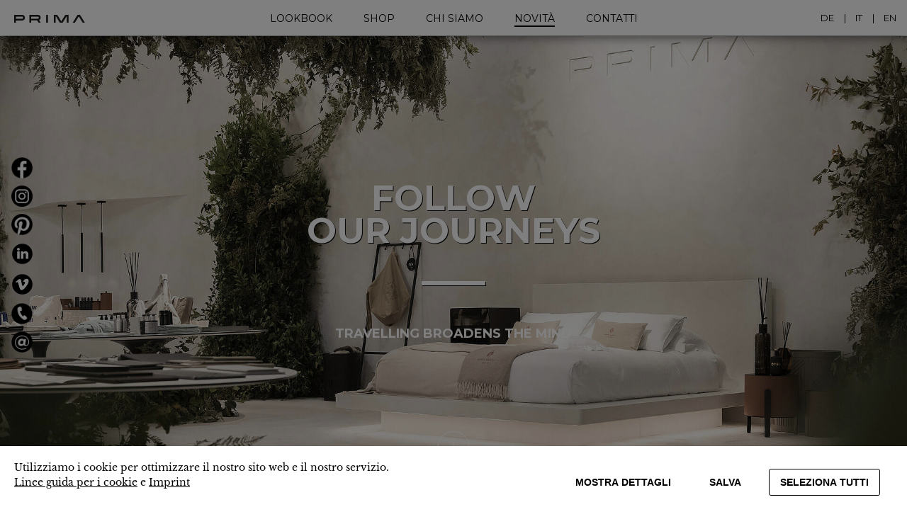

--- FILE ---
content_type: text/html; charset=utf-8
request_url: https://www.prima.bz/it/agenda
body_size: 16675
content:
<!DOCTYPE html>
<html lang="it-IT">
<head>

<meta charset="utf-8">
<!-- 
	This website is powered by TYPO3 - inspiring people to share!
	TYPO3 is a free open source Content Management Framework initially created by Kasper Skaarhoj and licensed under GNU/GPL.
	TYPO3 is copyright 1998-2026 of Kasper Skaarhoj. Extensions are copyright of their respective owners.
	Information and contribution at https://typo3.org/
-->


<link rel="shortcut icon" href="/fileadmin/favicon.ico" type="image/png">
<title>Eventi • PRIMA</title>
<meta name="generator" content="TYPO3 CMS" />
<meta name="description" content="Eventi e Fiere Hospitality. Gli eventi più importanti e le fiere nel settore dell'Hospitality: hotel e turismo. " />
<meta property="og:title" content="Eventi • PRIMA" />
<meta property="og:image" content="https://www.prima.bz/fileadmin/_processed_/7/b/csm_Header_Events_03_eaa615978b.jpg" />
<meta property="og:image:url" content="https://www.prima.bz/fileadmin/_processed_/7/b/csm_Header_Events_03_eaa615978b.jpg" />
<meta property="og:image:width" content="1916" />
<meta property="og:image:height" content="1003" />
<meta property="og:image:alt" content="[Translate to IT:] " />
<meta name="twitter:card" content="summary" />


<link rel="stylesheet" type="text/css" href="/typo3temp/assets/compressed/merged-d54d7fdf67a0a6462a0b1a2be6db3e71-3dc6b4f0d8a774cd6259f9098dea915f.css" media="all">




<script src="/typo3temp/assets/compressed/merged-b13086b1d882fa8f8ec2ed9fed390fe9-50e9a3504520aee4e389989193bb851e.js"></script>



    <meta name="google-site-verification" content="QN6bLqjFKKnzMDnl2mWfbYD67GhE0x40XEIy3NDK7II" />
    <meta property="og:app_id" content="2777111295866866">
	<script defer="true">
    // Sales Viewer Tracker
    (function(w,d,s,l,i){
        var g=w[l] ? '&s='+w[l]:'', f=d.getElementsByTagName(s)[0], j=d.createElement(s);
        j.async=true,j.src='https://svrdntfctn.com/stm.js?id='+i+g;
        j.referrerPolicy='no-referrer-when-downgrade';
        f.parentNode.insertBefore(j,f);
    })(window,document,'script','name','l4D9I1A2L7F7')
	</script>    <meta name="viewport" content="width=device-width, initial-scale=1,maximum-scale=1">
    <meta name="format-detection" content="telephone=no">
    <meta name="format-detection" content="adress=no">
    <meta name="robots" content="index,follow">
    <link rel="preload" as="font" href="/fileadmin/font/LibreBaskerville-Regular.eot" type="font/eot" crossorigin="anonymous">
    <link rel="preload" as="font" href="/fileadmin/font/LibreBaskerville-Regular.woff2" type="font/woff2" crossorigin="anonymous">
    <link rel="preload" as="font" href="/fileadmin/font/LibreBaskerville-Regular.woff" type="font/woff" crossorigin="anonymous">
    <link rel="preload" as="font" href="/fileadmin/font/LibreBaskerville-Regular.ttf" type="font/ttf" crossorigin="anonymous"><link href="https://fonts.googleapis.com/css?family=Montserrat:400,700" rel="stylesheet">
<link rel="canonical" href="https://www.prima.bz/it/agenda"/>

<link rel="alternate" hreflang="de-DE" href="https://www.prima.bz/events"/>
<link rel="alternate" hreflang="it-IT" href="https://www.prima.bz/it/agenda"/>
<link rel="alternate" hreflang="en-EN" href="https://www.prima.bz/en/events"/>
<link rel="alternate" hreflang="x-default" href="https://www.prima.bz/events"/>

<script type="text/javascript" data-ignore="1">const cookieConsentConfiguration = JSON.parse('{"cookieName":"cookie_consent","expiryDays":365,"hideOnInit":false,"containerId":"cookie-consent"}');</script>
</head>
<body id="p35">
<div id="header">
    <div id="logo" class="inline">
        <a href="/it/prima" title="zur Startseite" class="home"><img src="/fileadmin/img/logo/logo.svg" width="100" height="11"   alt="PRIMA GMBH" title="PRIMA GMBH" ></a>
    </div>
    <div id="menu" class="inline">
        <link rel="stylesheet" type="text/css" href="/fileadmin/css/custom.css" media="all">

<ul>
    
        <li class="">
            <a class="mainLink" title="Lookbook" href="/it/lookbook">
                Lookbook
            </a>
            

        </li>
    
        <li class="">
            <a class="mainLink" title="Shop" target="_blank" href="https://shop.prima.bz/it/">
                Shop
            </a>
            

        </li>
    
        <li class="">
            <a class="mainLink" title="Chi Siamo" href="/it/chi-siamo">
                Chi Siamo
            </a>
            
                
    <div class="subOverlay">
        <div class="container">
            <ul>
                
                    <li class="">
                        <a class="mainLink" title="Manifesto" href="/it/profile-manifest">
                            Manifesto
                        </a>
                    </li>
                
                    <li class="">
                        <a class="mainLink" title="Manifattura" href="/it/manifattura">
                            Manifattura
                        </a>
                    </li>
                
                    <li class="">
                        <a class="mainLink" title="Showroom" href="/it/showroom">
                            Showroom
                        </a>
                    </li>
                
                    <li class="">
                        <a class="mainLink" title="Team" href="/it/team">
                            Team
                        </a>
                    </li>
                
                    <li class="">
                        <a class="mainLink" title="Lavora con noi" href="/it/chi-siamo/jobs">
                            Lavora con noi
                        </a>
                    </li>
                
                    <li class="">
                        <a class="mainLink" title="Partners" href="/it/partner">
                            Partners
                        </a>
                    </li>
                
                    <li class="">
                        <a class="mainLink" title="Referenze" href="/it/referenze">
                            Referenze
                        </a>
                    </li>
                
                    <li class="">
                        <a class="mainLink" title="Sostenibilità" href="https://shop.prima.bz/it/collection/sustainability">
                            Sostenibilità
                        </a>
                    </li>
                

                <span class="closeOverlayBox">
                    <img src="/fileadmin/img/newIcons/screen_arrow_left_slideshow_mouse.svg">
                </span>
            </ul>
        </div>
    </div>

            

        </li>
    
        <li class="aktiv">
            <a class="mainLink" title="Novità" href="/it/agenda">
                Novità
            </a>
            
                
    <div class="subOverlay">
        <div class="container">
            <ul>
                
                    <li class="">
                        <a class="mainLink" title="Cataloghi" href="/it/downloads">
                            Cataloghi
                        </a>
                    </li>
                
                    <li class="">
                        <a class="mainLink" title="Awards" href="/it/awards">
                            Awards
                        </a>
                    </li>
                
                    <li class="">
                        <a class="mainLink" title="Hotel Stories" href="/it/hotel-stories">
                            Hotel Stories
                        </a>
                    </li>
                
                    <li class="active-sub">
                        <a class="mainLink" title="Eventi" href="/it/agenda">
                            Eventi
                        </a>
                    </li>
                
                    <li class="">
                        <a class="mainLink" title="Stampa" href="/it/stampa">
                            Stampa
                        </a>
                    </li>
                
                    <li class="">
                        <a class="mainLink" title="Social Wall" href="/it/instagram">
                            Social Wall
                        </a>
                    </li>
                

                <span class="closeOverlayBox">
                    <img src="/fileadmin/img/newIcons/screen_arrow_left_slideshow_mouse.svg">
                </span>
            </ul>
        </div>
    </div>

            

        </li>
    
        <li class="">
            <a class="mainLink" title="Contatti" href="/it/contatti">
                Contatti
            </a>
            

        </li>
    
</ul>



        <div class="langRes">

            
<div class="languageWrap">
    
        <span class="language">
            <a href="/events" hreflang="de-DE" title="DE">
                DE
            </a>
        </span>
    
        <span class="language_active">
            <a href="/it/agenda" hreflang="it-IT" title="IT">
                IT
            </a>
        </span>
    
        <span class="language">
            <a href="/en/events" hreflang="en-EN" title="EN">
                EN
            </a>
        </span>
    
</div>



        </div>
    </div>

    <div class="smarLink dark" ><img src="/fileadmin/img/newIcons/menu_smartphone.svg" width="50" height="50"   alt="PRIMA GMBH" title="PRIMA GMBH" ></div>

    <div id="menuRight" class="inline">
        
<!--id="c979"-->
<div class="searchFiledTop
            "><div
                        id="c978"
                        class="align_ searchFiledTop frame frame-default frame-type-list frame-layout-0">
<div class="tx-pp-catalog ">
	


    <div class="searchFiledTop">
        <div class="inline search">
            <div class="input-search-menu">
                <img src="/fileadmin/img/newIcons/lupe.svg" id ="onclickLupe" alt="Quick Search Prima"/>
                <input class="inputSearchQuick" type="text" name="suche" autocomplete="off"/>
                <img src="/fileadmin/img/newIcons/menu-close.svg" id="closeQuickSearch" alt="Quick Search Prima Close" />
            </div>
        </div>
    </div>
    <div class="searchfieldquick">
        <div class="searchResult">

        </div>

        <div class="dot-impulse-outer">
            <div class="dot impulse">
            </div>
        </div>
        
    </div>


</div></div></div>


        <a href="/it/lista-di-desideri" title="Merkliste" target="_top" class="merklisteMenu"><img src="/fileadmin/img/newIcons/herz_outline.svg" width="26" height="26"   alt="Prima Merkliste" title="Prima Merkliste" ></a>
        
<div class="languageWrap">
    
        <span class="language">
            <a href="/events" hreflang="de-DE" title="DE">
                DE
            </a>
        </span>
    
        <span class="language_active">
            <a href="/it/agenda" hreflang="it-IT" title="IT">
                IT
            </a>
        </span>
    
        <span class="language">
            <a href="/en/events" hreflang="en-EN" title="EN">
                EN
            </a>
        </span>
    
</div>


    </div>
</div>


<div id="bodey" class="parallax-container">

    

<section
                        id="c6929"
                        class="
                    full          
                    
                    
                    backgroundImageResponsiv
                    "
                        style=""


                        
                        data-image-title=Header_Events_03
                        data-image-src=/fileadmin//user_upload/Header_Events_03.jpg
                        data-src-default=/fileadmin//user_upload/Header_Events_03.jpg
                        data-src-tablet=/fileadmin//_processed_/7/b/csm_Header_Events_03_99d1236971.jpg
                        data-src-tablethoch=/fileadmin//_processed_/7/b/csm_Header_Events_03_28d15ddba9.jpg
                        data-src-smartquer=/fileadmin//_processed_/7/b/csm_Header_Events_03_37c2edcb61.jpg
                        data-src-smarthoch=/fileadmin//_processed_/7/b/csm_Header_Events_03_3a3c937c9c.jpg
                     

                data-parallax="scroll"

                ><!--id="c11757"--><div class="
            align_wrap align_wrap_Mitte"><div
                        id="c6928"
                        class="align_Mitte  frame frame-default frame-type-text frame-layout-0"><h1 class="white-headline text-center" style="color:#cccccc">FOLLOW<br /> OUR JOURNEYS</h1><p class="white-paragraph text-center"><strong><span class="font-montserrat" style="font-family:Montserrat">TRAVELLING BROADENS THE MIND</span></strong></p><p>&nbsp;</p></div></div><span class="scrollToNextEl"><img src="/fileadmin/img/newIcons/downarrow.svg" alt="Scroll Down"></span></section>

<section
                id="c11536"
                class="
            
            
            
            "

                style="
                

a
                

                "
        ><!--id="c11759"--><div class="
            align_wrap align_wrap_Mitte"><div
                        id="c11535"
                        class="align_Mitte  frame frame-default frame-type-textpic frame-layout-0"><div class="ce-textpic ce-center ce-above"><div class="ce-bodytext"><h2 class="black-headline text-center" style="color:#000000">UPCOMING<br /> EVENTS</h2></div></div></div></div></section>
<section class="spalten
        columns_auto
        
    "
         style="
            
            
        "
    >
    
        
<!--id="c11851"-->
<div class="
            "><div
                        id="c11841"
                        class="align_  frame frame-default frame-type-textpic frame-layout-0"><div class="ce-textpic ce-center ce-above"><div class="ce-gallery" data-ce-columns="2" data-ce-images="4"><div class="ce-outer"><div class="ce-inner"><div class="ce-row"><div class="ce-column"><figure class="image"><img class="image-embed-item" src="/fileadmin/_processed_/a/0/csm_Header_Messe_Button_Rome_2025_IT_EN_3b84e7fc98.png" width="600" height="600" alt="" /></figure></div><div class="ce-column"><figure class="image"><img class="image-embed-item" src="/fileadmin/_processed_/e/8/csm_Header_Messe_Button_Caorle_2026_3e0c3a2d32.png" width="600" height="600" alt="" /></figure></div></div><div class="ce-row"><div class="ce-column"><figure class="image"><img class="image-embed-item" src="/fileadmin/_processed_/b/1/csm_Header_Messe_Button_Riva_2025_IT_EN_e8a537d19f.png" width="600" height="600" alt="" /></figure></div><div class="ce-column"><figure class="image"><img class="image-embed-item" src="/fileadmin/_processed_/6/9/csm_Header_Messe_Button_Bari_2026_33bcc1576f.png" width="600" height="600" alt="" /></figure></div></div></div></div></div></div></div></div>


    
</section>

<section
                id="c12534"
                class="
            
            
            
            "

                style="
                background-color: #000000;

a
                

                "
        ><!--id="c12539"--><div class="
            align_wrap align_wrap_Mitte"><div
                        id="c12533"
                        class="align_Mitte  frame frame-default frame-type-textmedia frame-layout-0 frame-space-before-large"><div class="ce-textpic ce-center ce-above"><div class="ce-gallery ce-border" data-ce-columns="1" data-ce-images="1"><div class="ce-outer"><div class="ce-inner"><div class="ce-row"><div class="ce-column"><figure class="video"><div class="video-embed inlineVideo"><img class="video-embed-item" src="/fileadmin/movies/GoPro%20-%20FieraMesse%202025.mp4" width="0" height="0" alt="" /></div></figure></div></div></div></div></div><div class="ce-bodytext"><p class="white-paragraph text-center">Dalla visione alla realtà • Dream it, do it</p></div></div></div></div></section>

<section
                id="c7423"
                class="
            
            
            
            "

                style="
                background-color: #f5f5f5;

a
                

                "
        ><!--id="c7425"--><div class="
            align_wrap align_wrap_Mitte"><div
                        id="c7422"
                        class="align_Mitte  frame frame-default frame-type-textpic frame-layout-0"><div class="ce-textpic ce-center ce-above"><div class="ce-bodytext"><h2 class="black-headline text-center" style="color:#000000">PREVIOUS<br /> EVENTS</h2></div></div></div></div></section>

<section
                id="c10759"
                class="
            
            
            
            ewnews_news"

                style="
                background-color: #f5f5f5;

a
                

                "
        ><!--id="c10783"--><div class="
            "><div
                        id="c10758"
                        class="align_  frame frame-custom-103 frame-type-list frame-layout-0"><header><h2 class="" style="display: none;">
				Events
			</h2></header>
	
    <div class="tx-ewnews">
        <div class="newsBody" data-uk-grid="{gutter: 20}">
            
                
                    <div class="news uk-width-small-1-1 uk-width-medium-1-2 uk-width-large-1-4">
                        <div class="newsWraping">
                            
                                
                                        <a href="https://www.prima.bz/it/agenda/prima-x-design-hotels-arena-2025">
                                            <img alt="ALTITUDE ATTITUDE 2025" src="/fileadmin/_processed_/2/c/csm_PRIMA_Events_Design_Hotels_Arena_03_412e456b96.jpg" width="600" height="518" title="" />
                                        </a>
                                    
                            


                            <div class="news-wrapper-inhalt">
                                <h4 class="black-headline">
                                    ALTITUDE ATTITUDE 2025
                                </h4>
                                <p>
                                    In Alto Adige, Design Hotels Arena 2025 – Altitude Attitude ha riunito la community internazionale dell’ospitalità. Come partner, PRIMA ha interpretato l’incontro tra design e accoglienza, tra paesaggio alpino e visione globale. Un’occasione per immaginare il futuro dell’ospitalità, con cura e stile.
                                </p>


                                
                                        <a href="https://www.prima.bz/it/agenda/prima-x-design-hotels-arena-2025">
                                            
                                                    IMPRESSIONI
                                                
                                        </a>
                                    
                            </div>
                        </div>
                    </div>
                
            
                
                    <div class="news uk-width-small-1-1 uk-width-medium-1-2 uk-width-large-1-4">
                        <div class="newsWraping">
                            
                                
                                        <a href="https://www.prima.bz/it/agenda/prima-impressioni-fiera-milano-host-2025-milano">
                                            <img alt="FIERA HOTEL MILANO 2025 • FLOWING CREATIVITY" src="/fileadmin/_processed_/9/5/csm_Preview_9cc44ad5ab.jpg" width="600" height="900" title="" />
                                        </a>
                                    
                            


                            <div class="news-wrapper-inhalt">
                                <h4 class="black-headline">
                                    FIERA HOTEL MILANO 2025 • FLOWING CREATIVITY
                                </h4>
                                <p>
                                    Uno sguardo ravvicinato su Flowing Creativity: forme, texture e dettagli che rivelano l’essenza di PRIMA. Da Host Milano 2025, un viaggio tra materia e ispirazione, dove la creatività scorre libera e modella il futuro dell’hospitality design.
                                </p>


                                
                                        <a href="https://www.prima.bz/it/agenda/prima-impressioni-fiera-milano-host-2025-milano">
                                            
                                                    IMPRESSIONI
                                                
                                        </a>
                                    
                            </div>
                        </div>
                    </div>
                
            
                
                    <div class="news uk-width-small-1-1 uk-width-medium-1-2 uk-width-large-1-4">
                        <div class="newsWraping">
                            
                                
                                        <a href="https://www.prima.bz/it/agenda/prima-impressioni-fiera-hotel-2025-bolzano">
                                            <img alt="FIERA HOTEL BOLZANO 2025 • FLOWING CREATIVITY" src="/fileadmin/_processed_/3/5/csm_Prima-Events-Messe-Bozen-2025-01_f00168ffdb.jpg" width="600" height="521" title="" />
                                        </a>
                                    
                            


                            <div class="news-wrapper-inhalt">
                                <h4 class="black-headline">
                                    FIERA HOTEL BOLZANO 2025 • FLOWING CREATIVITY
                                </h4>
                                <p>
                                    Dove l’accoglienza prende forma.<br />
A Hotel 2025, Flowing Creativity ha intrecciato luoghi e persone: superfici che si animano, luce che si muove, conversazioni che restano. Da questo fluire nasce una visione dell’ospitalità più vera, corale, in divenire: le immagini completano il nostro racconto.
                                </p>


                                
                                        <a href="https://www.prima.bz/it/agenda/prima-impressioni-fiera-hotel-2025-bolzano">
                                            
                                                    IMPRESSIONI
                                                
                                        </a>
                                    
                            </div>
                        </div>
                    </div>
                
            
                
                    <div class="news uk-width-small-1-1 uk-width-medium-1-2 uk-width-large-1-4">
                        <div class="newsWraping">
                            
                                
                                        <a href="https://www.prima.bz/it/agenda/prima-110-by-prima">
                                            <img alt="110 BY PRIMA" src="/fileadmin/_processed_/1/c/csm_PRM_110_Header_bw_78617b8090.jpg" width="600" height="412" title="" />
                                        </a>
                                    
                            


                            <div class="news-wrapper-inhalt">
                                <h4 class="black-headline">
                                    110 BY PRIMA
                                </h4>
                                <p>
                                    Una mostra che riflette sulle sue origini, celebra l’eredità di Karl Tschimben ed esplora il futuro dell’ospitalità. Un racconto fatto di oggetti d’archivio, materiali, immagini e idee. Un viaggio nella memoria, nel metodo e nell’eleganza del quotidiano.
                                </p>


                                
                                        <a href="https://www.prima.bz/it/agenda/prima-110-by-prima">
                                            
                                                    READ MORE
                                                
                                        </a>
                                    
                            </div>
                        </div>
                    </div>
                
            
                
                    <div class="news uk-width-small-1-1 uk-width-medium-1-2 uk-width-large-1-4">
                        <div class="newsWraping">
                            
                                
                                        <a href="https://www.prima.bz/it/agenda/prima-impressioni-fiera-hospitality-riva">
                                            <img alt="HOSPITALITY RIVA 2025" src="/fileadmin/_processed_/b/1/csm_PRIMA-Riva-2025_fd711c80ec.jpg" width="600" height="387" title="" />
                                        </a>
                                    
                            


                            <div class="news-wrapper-inhalt">
                                <h4 class="black-headline">
                                    HOSPITALITY RIVA 2025
                                </h4>
                                <p>
                                    On the road again. Alcuni momenti meritano di essere ricordati in modo speciale, e quest&#039;anno – anche se iniziato da poco – ce ne ha già regalati molti. Come terza tappa del nostro PRIMA roadtrip, abbiamo scelto Hospitality a Riva del Garda—un’occasione preziosa per ritrovarci, condividere idee e lasciarci ispirare.
                                </p>


                                
                                        <a href="https://www.prima.bz/it/agenda/prima-impressioni-fiera-hospitality-riva">
                                            
                                                    READ MORE
                                                
                                        </a>
                                    
                            </div>
                        </div>
                    </div>
                
            
                
                    <div class="news uk-width-small-1-1 uk-width-medium-1-2 uk-width-large-1-4">
                        <div class="newsWraping">
                            
                                
                                        <a href="https://www.prima.bz/it/agenda/fuori-fiera">
                                            <img alt="THE SECRET GARDEN" src="/fileadmin/_processed_/4/c/csm_Fuori_Fiera_Event_neu_e727df8878.jpg" width="600" height="686" title="" />
                                        </a>
                                    
                            


                            <div class="news-wrapper-inhalt">
                                <h4 class="black-headline">
                                    THE SECRET GARDEN
                                </h4>
                                <p>
                                    Bolzano, ottobre 2024. In una notte sospesa tra sogno e realtà, The Secret Garden ha aperto le sue porte incantate. Un Eden moderno, intriso di fascino e mistero.
                                </p>


                                
                                        <a href="https://www.prima.bz/it/agenda/fuori-fiera">
                                            
                                                    READ MORE
                                                
                                        </a>
                                    
                            </div>
                        </div>
                    </div>
                
            
                
                    <div class="news uk-width-small-1-1 uk-width-medium-1-2 uk-width-large-1-4">
                        <div class="newsWraping">
                            
                                
                                        <a href="https://www.prima.bz/it/agenda/fiera-bolzano-2024">
                                            <img alt="FIERA HOTEL BOLZANO 2024 • GROWING IDEAS" src="/fileadmin/_processed_/a/8/csm_BZ_Messe_Event_Preview_1a96bd43f6.jpg" width="600" height="900" title="Photographer" />
                                        </a>
                                    
                            


                            <div class="news-wrapper-inhalt">
                                <h4 class="black-headline">
                                    FIERA HOTEL BOLZANO 2024 • GROWING IDEAS
                                </h4>
                                <p>
                                    HOTEL 2024 è stato un viaggio straordinario di creatività, ispirazione e connessioni Nel nostro stand GROWING IDEAS abbiamo vissuto momenti indimenticabili che porteremo nel cuore.
                                </p>


                                
                                        <a href="https://www.prima.bz/it/agenda/fiera-bolzano-2024">
                                            
                                                    READ MORE
                                                
                                        </a>
                                    
                            </div>
                        </div>
                    </div>
                
            
                
                    <div class="news uk-width-small-1-1 uk-width-medium-1-2 uk-width-large-1-4">
                        <div class="newsWraping">
                            
                                
                                        <a href="https://www.prima.bz/it/agenda/impressioni-event-the-glamour-hotel-2024">
                                            <img alt="THE GLAMOUR HOTEL EVENT MILANO 2024" src="/fileadmin/_processed_/1/4/csm_Glamour_Hotel_Event-Gallery1_e73bc9a74f.jpg" width="600" height="400" title="" />
                                        </a>
                                    
                            


                            <div class="news-wrapper-inhalt">
                                <h4 class="black-headline">
                                    THE GLAMOUR HOTEL EVENT MILANO 2024
                                </h4>
                                <p>
                                    Milano, 21 maggio 2024 – Torna THE GLAMOUR HOTEL EVENT, l’evento organizzato da HOTELMYPASSION e sponsorizzato da PRIMA. Nell’elegante cornice del quartiere Brera a Milano, menti creative e top players del mondo hospitality si sono incontrati in un’atmosfera conviviale e rilassata.
                                </p>


                                
                                        <a href="https://www.prima.bz/it/agenda/impressioni-event-the-glamour-hotel-2024">
                                            
                                                    READ MORE
                                                
                                        </a>
                                    
                            </div>
                        </div>
                    </div>
                
            
                
                    <div class="news uk-width-small-1-1 uk-width-medium-1-2 uk-width-large-1-4">
                        <div class="newsWraping">
                            
                                
                                        <a href="https://www.prima.bz/it/agenda/prima-impressioni-hospitality-il-salone-dellaccoglienza">
                                            <img alt="HOSPITALITY RIVA 2024 • SU MISURA" src="/fileadmin/_processed_/7/7/csm_RIVA_Preview_52708a95f6.jpg" width="600" height="900" title="" />
                                        </a>
                                    
                            


                            <div class="news-wrapper-inhalt">
                                <h4 class="black-headline">
                                    HOSPITALITY RIVA 2024 • SU MISURA
                                </h4>
                                <p>
                                    On the road again! Nuova tappa del nostro tour attraverso l’Italia: Hospitality a Riva del Garda, una PRIMA volta per noi davvero speciale!
                                </p>


                                
                                        <a href="https://www.prima.bz/it/agenda/prima-impressioni-hospitality-il-salone-dellaccoglienza">
                                            
                                                    READ MORE
                                                
                                        </a>
                                    
                            </div>
                        </div>
                    </div>
                
            
                
                    <div class="news uk-width-small-1-1 uk-width-medium-1-2 uk-width-large-1-4">
                        <div class="newsWraping">
                            
                                
                                        <a href="https://www.prima.bz/it/agenda/prima-impressioni-albergatore-day">
                                            <img alt="ALBERGATORE DAY 2024 • SU MISURA" src="/fileadmin/_processed_/5/a/csm_AL_Header_001d939e64.jpg" width="600" height="800" title="" />
                                        </a>
                                    
                            


                            <div class="news-wrapper-inhalt">
                                <h4 class="black-headline">
                                    ALBERGATORE DAY 2024 • SU MISURA
                                </h4>
                                <p>
                                    È proprio vero: tutte le strade portano a Roma. Che meraviglia incontrarsi nella città eterna! All&#039;ALBERGATORE DAY abbiamo incontrato persone, presentato idee e condiviso la nostra appassionata creatività: qui trovi alcuni scatti di questa entusiasmante giornata!
                                </p>


                                
                                        <a href="https://www.prima.bz/it/agenda/prima-impressioni-albergatore-day">
                                            
                                                    READ MORE
                                                
                                        </a>
                                    
                            </div>
                        </div>
                    </div>
                
            
                
                    <div class="news uk-width-small-1-1 uk-width-medium-1-2 uk-width-large-1-4">
                        <div class="newsWraping">
                            
                                
                                        <a href="https://www.prima.bz/it/agenda/prima-culinary-meets-art-vienna">
                                            <img alt="CULINARY MEETS ART X VIENNA" src="/fileadmin/_processed_/2/9/csm_culinarymeetsart_wien_stokesix_7966_e2b9d69b05.jpg" width="600" height="900" title="" />
                                        </a>
                                    
                            


                            <div class="news-wrapper-inhalt">
                                <h4 class="black-headline">
                                    CULINARY MEETS ART X VIENNA
                                </h4>
                                <p>
                                    Arte e cucina? Yes, please!<br />
Da sempre siamo amanti del buon gusto – a tavola, ma anche quando si tratta di arte. <br />
L’arte ci fa emozionare, appassionare, interrogare – e per questo siamo sempre in prima fila per sostenere eventi ed iniziative culturali.
                                </p>


                                
                                        <a href="https://www.prima.bz/it/agenda/prima-culinary-meets-art-vienna">
                                            
                                                    READ MORE
                                                
                                        </a>
                                    
                            </div>
                        </div>
                    </div>
                
            
                
                    <div class="news uk-width-small-1-1 uk-width-medium-1-2 uk-width-large-1-4">
                        <div class="newsWraping">
                            
                                
                                        <a href="https://www.prima.bz/it/agenda/prima-impressioni-fiera-hotel-bolzano-2023#c10283">
                                            <img alt="FIERA HOTEL BOLZANO 2023 • SU MISURA" src="/fileadmin/_processed_/c/7/csm_prima_messe_hotel_2023_alex_filz-7768_2_bec2b388a8.jpg" width="600" height="900" title="" />
                                        </a>
                                    
                            


                            <div class="news-wrapper-inhalt">
                                <h4 class="black-headline">
                                    FIERA HOTEL BOLZANO 2023 • SU MISURA
                                </h4>
                                <p>
                                    Fiera Hotel a Bolzano ci emoziona sempre.<br />
Sarà perché è a pochi passi da noi, sarà perché ormai siamo di casa, sarà che è la prima fiera a cui abbiamo partecipato – ma ogni anno ci regala ricordi meravigliosi.
                                </p>


                                
                                        <a href="https://www.prima.bz/it/agenda/prima-impressioni-fiera-hotel-bolzano-2023#c10283">
                                            
                                                    READ MORE
                                                
                                        </a>
                                    
                            </div>
                        </div>
                    </div>
                
            
                
                    <div class="news uk-width-small-1-1 uk-width-medium-1-2 uk-width-large-1-4">
                        <div class="newsWraping">
                            
                                
                                        <a href="https://www.prima.bz/it/agenda/prima-impressioni-milano-host-2023">
                                            <img alt="FIERA HOST MILANO 2023 • SU MISURA" src="/fileadmin/_processed_/f/0/csm_Host_Milano_12_e566378e98.jpg" width="600" height="450" title="" />
                                        </a>
                                    
                            


                            <div class="news-wrapper-inhalt">
                                <h4 class="black-headline">
                                    FIERA HOST MILANO 2023 • SU MISURA
                                </h4>
                                <p>
                                    Quante storie meravigliose.<br />
La nostra prima volta a HOST 2023 a Milano. L’impegno, l’emozione, i sorrisi delle persone.
                                </p>


                                
                                        <a href="https://www.prima.bz/it/agenda/prima-impressioni-milano-host-2023">
                                            
                                                    READ MORE
                                                
                                        </a>
                                    
                            </div>
                        </div>
                    </div>
                
            
                
                    <div class="news uk-width-small-1-1 uk-width-medium-1-2 uk-width-large-1-4">
                        <div class="newsWraping">
                            
                                
                                        <a href="https://www.prima.bz/it/agenda/prima-impressioni-hospitality-day-2023">
                                            <img alt="HOSPITALITY DAY 2023 • SU MISURA" src="/fileadmin/_processed_/0/e/csm_Hospitality_day2_3d01c18dff.jpg" width="600" height="899" title="" />
                                        </a>
                                    
                            


                            <div class="news-wrapper-inhalt">
                                <h4 class="black-headline">
                                    HOSPITALITY DAY 2023 • SU MISURA
                                </h4>
                                <p>
                                    Quanta energia! Quante idee condivise, quanti nuovi progetti, quanti volti incontrati. Amiamo sempre migliorare, cercare nuove strade, cambiare gli orizzonti: anche Rimini è stata per noi un’occasione di crescita.
                                </p>


                                
                                        <a href="https://www.prima.bz/it/agenda/prima-impressioni-hospitality-day-2023">
                                            
                                                    READ MORE
                                                
                                        </a>
                                    
                            </div>
                        </div>
                    </div>
                
            
                
                    <div class="news uk-width-small-1-1 uk-width-medium-1-2 uk-width-large-1-4">
                        <div class="newsWraping">
                            
                                
                                        <a href="https://www.prima.bz/it/agenda/luxury-hospitality-conference-2023">
                                            <img alt="LUXURY HOSPITALITY CONFERENCE 2023 • SU MISURA" src="/fileadmin/_processed_/0/a/csm_Luxury_hospitality_conference-1_a25689ca23.jpeg" width="600" height="800" title="" />
                                        </a>
                                    
                            


                            <div class="news-wrapper-inhalt">
                                <h4 class="black-headline">
                                    LUXURY HOSPITALITY CONFERENCE 2023 • SU MISURA
                                </h4>
                                <p>
                                    Momenti di intesa, di dialogo, di confronto: che bello incontrarsi!<br />
Crediamo nella bellezza condivisa: gesti semplici, esperienze autentiche, sorrisi sinceri che emozionano.
                                </p>


                                
                                        <a href="https://www.prima.bz/it/agenda/luxury-hospitality-conference-2023">
                                            
                                                    READ MORE
                                                
                                        </a>
                                    
                            </div>
                        </div>
                    </div>
                
            
                
                    <div class="news uk-width-small-1-1 uk-width-medium-1-2 uk-width-large-1-4">
                        <div class="newsWraping">
                            
                                
                                        <a href="https://www.prima.bz/it/agenda/prima-impressionen-the-linz-night">
                                            <img alt="CULINARY MEETS ART X LINZ" src="/fileadmin/_processed_/6/2/csm_Divider_the_linz_night_2c3d66068e.jpg" width="600" height="600" title="" />
                                        </a>
                                    
                            


                            <div class="news-wrapper-inhalt">
                                <h4 class="black-headline">
                                    CULINARY MEETS ART X LINZ
                                </h4>
                                <p>
                                    Arte e cucina? Yes, please!<br />
<br />
Da sempre siamo amanti del buon gusto – a tavola, ma anche quando si tratta di arte. <br />
L’arte ci fa emozionare, appassionare, interrogare – e per questo siamo sempre in prima fila per sostenere eventi ed iniziative culturali.
                                </p>


                                
                                        <a href="https://www.prima.bz/it/agenda/prima-impressionen-the-linz-night">
                                            
                                                    READ MORE
                                                
                                        </a>
                                    
                            </div>
                        </div>
                    </div>
                
            
                
                    <div class="news uk-width-small-1-1 uk-width-medium-1-2 uk-width-large-1-4">
                        <div class="newsWraping">
                            
                                
                                        <a href="https://www.prima.bz/it/agenda/culinary-meets-art">
                                            <img alt="CULINARY MEETS ART" src="/fileadmin/_processed_/1/1/csm_Headerimage_culinary_IBK_ee705783a2.jpg" width="600" height="400" title="" />
                                        </a>
                                    
                            


                            <div class="news-wrapper-inhalt">
                                <h4 class="black-headline">
                                    CULINARY MEETS ART
                                </h4>
                                <p>
                                    Culinary meets Art è un format culinario creativo che ispira le persone con un&#039;affinità per la gastronomia e l&#039;arte: lo fa con un programma che porta in una location esclusiva un vernissage, un menu di alta cucina e una performance di pittura dal vivo.
                                </p>


                                
                                        <a href="https://www.prima.bz/it/agenda/culinary-meets-art">
                                            
                                                    READ MORE
                                                
                                        </a>
                                    
                            </div>
                        </div>
                    </div>
                
            
                
                    <div class="news uk-width-small-1-1 uk-width-medium-1-2 uk-width-large-1-4">
                        <div class="newsWraping">
                            
                                
                                        <a href="https://www.prima.bz/it/agenda/glamour-event-in-milano">
                                            <img alt="THE GLAMOUR HOTEL EVENT MILANO 2023" src="/fileadmin/_processed_/8/a/csm_Matteo_Pavesi__astrologo_e_le_Zodiac_Experiences_4e911a01b3.jpg" width="600" height="345" title="" />
                                        </a>
                                    
                            


                            <div class="news-wrapper-inhalt">
                                <h4 class="black-headline">
                                    THE GLAMOUR HOTEL EVENT MILANO 2023
                                </h4>
                                <p>
                                    Maggio 2023: PRIMA ha supportato in qualità di sponsor “The Glamour Hotel Event Milano”, l’evento che riunisce i top player dell’hôtellerie per un confronto sui temi più attuali e sulle nuove tendenze. Un salotto privilegiato in un’atmosfera che promuove l’arte dell’ospitalità e del benessere.
                                </p>


                                
                                        <a href="https://www.prima.bz/it/agenda/glamour-event-in-milano">
                                            
                                                    Read more
                                                
                                        </a>
                                    
                            </div>
                        </div>
                    </div>
                
            
                
                    <div class="news uk-width-small-1-1 uk-width-medium-1-2 uk-width-large-1-4">
                        <div class="newsWraping">
                            
                                
                                        <a href="https://www.prima.bz/it/agenda/galleria-idm-wellness-conference-2022">
                                            <img alt="IDM Wellness Conference 2022" src="/fileadmin/_processed_/6/8/csm_IDM_Wellness_Conference5_8f8e0c981d.jpg" width="600" height="400" title="" />
                                        </a>
                                    
                            


                            <div class="news-wrapper-inhalt">
                                <h4 class="black-headline">
                                    IDM Wellness Conference 2022
                                </h4>
                                <p>
                                    Ottobre 2022: IDM Wellness Conference, una giornata con il focus sulla sostenibilità. Anche PRIMA è stata invitata a partecipare e ha presentato prodotti innovativi, concetti creativi e soluzioni intelligenti. Insieme sono stati creati nuovi impulsi per lo sviluppo sostenibile nel settore con una prospettiva sulle ultime tendenze.
                                </p>


                                
                                        <a href="https://www.prima.bz/it/agenda/galleria-idm-wellness-conference-2022">
                                            
                                                    IMPRESSIONI
                                                
                                        </a>
                                    
                            </div>
                        </div>
                    </div>
                
            
                
                    <div class="news uk-width-small-1-1 uk-width-medium-1-2 uk-width-large-1-4">
                        <div class="newsWraping">
                            
                                
                                        <a href="https://www.prima.bz/it/agenda/hotel2022">
                                            <img alt="FIERA HOTEL 2022 • TIME FOR POPPIN' BUBBLES" src="/fileadmin/_processed_/c/6/csm_PRM_MesseHotel2022_Header_AlexFilz-9831_f13bf4defc.jpg" width="600" height="401" title="" />
                                        </a>
                                    
                            


                            <div class="news-wrapper-inhalt">
                                <h4 class="black-headline">
                                    FIERA HOTEL 2022 • TIME FOR POPPIN&#039; BUBBLES
                                </h4>
                                <p>
                                    Ottobre 2022: quest&#039;anno la nostra collaborazione con BWT ha garantito conversazioni effervescenti e scambi proficui. Stop alle bottiglie di plastica, perché il nostro obiettivo è quello di rendere l&#039;Alto Adige una destinazione BOTTLE FREE. Insieme a tutti i nostri partner e clienti, ci siamo assicurati che le idee non mancassero. Una cosa è certa: Non è mai stato #liscio, ma #frizzante.
                                </p>


                                
                                        <a href="https://www.prima.bz/it/agenda/hotel2022">
                                            
                                                    IMPRESSIONI
                                                
                                        </a>
                                    
                            </div>
                        </div>
                    </div>
                
            
                
                    <div class="news uk-width-small-1-1 uk-width-medium-1-2 uk-width-large-1-4">
                        <div class="newsWraping">
                            
                                
                                        <a href="https://www.prima.bz/it/eventi/luxury-hospitality-conference-2022-pictures">
                                            <img alt="LUXURY HOSPITALITY CONFERENCE 2022" src="/fileadmin/_processed_/a/e/csm_LUXURY_2022_CONVEGNO_005_c444175958.jpg" width="600" height="800" title="" />
                                        </a>
                                    
                            


                            <div class="news-wrapper-inhalt">
                                <h4 class="black-headline">
                                    LUXURY HOSPITALITY CONFERENCE 2022
                                </h4>
                                <p>
                                    Settembre 2022: Ciao Milano! PRIMA non si è lasciata sfuggire l&#039;opportunità esclusiva di imparare dai manager dei più famosi hotel e di rinomate catene, dagli amministratori delegati di marchi internazionali e da esperti del settore provenienti da tutto il mondo. Un&#039;intera giornata è stata dedicata al settore dell&#039;ospitalità per scoprire le ultime tendenze del settore.
                                </p>


                                
                                        <a href="https://www.prima.bz/it/eventi/luxury-hospitality-conference-2022-pictures">
                                            
                                                    GALLERIA
                                                
                                        </a>
                                    
                            </div>
                        </div>
                    </div>
                
            
                
                    <div class="news uk-width-small-1-1 uk-width-medium-1-2 uk-width-large-1-4">
                        <div class="newsWraping">
                            
                                
                                        <a href="https://www.prima.bz/it/eventi/hospitality-day-2022-pictures">
                                            <img alt="HOSPITALITY DAY 2022" src="/fileadmin/_processed_/4/4/csm_Hospitality_day_3_79a13c41bb.jpg" width="600" height="800" title="" />
                                        </a>
                                    
                            


                            <div class="news-wrapper-inhalt">
                                <h4 class="black-headline">
                                    HOSPITALITY DAY 2022
                                </h4>
                                <p>
                                    Ottobre 2022: insieme a voi abbiamo condiviso visioni e idee, abbiamo appreso dagli esperti le sfide poste dalle ultime tendenze del settore dell&#039;ospitalità e abbiamo ascoltato i migliori relatori che hanno condiviso le loro esperienze con noi. Una giornata piena di scambio e networking, e al centro di tutto questo: PRIMA.
                                </p>


                                
                                        <a href="https://www.prima.bz/it/eventi/hospitality-day-2022-pictures">
                                            
                                                    GALLERIA
                                                
                                        </a>
                                    
                            </div>
                        </div>
                    </div>
                
            
                
                    <div class="news uk-width-small-1-1 uk-width-medium-1-2 uk-width-large-1-4">
                        <div class="newsWraping">
                            
                                
                                        <a href="https://www.prima.bz/events/hotel2021">
                                            <img alt="FIERA HOTEL 2021 • PRIMA IN FLOW•MOTION" src="/fileadmin/_processed_/8/d/csm_Front-Pic-_AlexFilz-9364_c1c2d0fde4.jpg" width="600" height="401" title="" />
                                        </a>
                                    
                            


                            <div class="news-wrapper-inhalt">
                                <h4 class="black-headline">
                                    FIERA HOTEL 2021 • PRIMA IN FLOW•MOTION
                                </h4>
                                <p>
                                    Ottobre 2021: Oh, what a Flow•Time! Con un nuovissimo design dello stand, PRIMA si è presentata, come di consueto, dal lato del cioccolato alla frequentatissima fiera alberghiera. L&#039;elegante concetto dello stand non è stato l&#039;unico a catturare l&#039;attenzione; anche le &quot;new entry&quot; nel campo della cosmesi sostenibile e dell&#039;arredamento ecologico delle camere d&#039;albergo sono state accolte con grande favore dai visitatori dello stand. <br />
#wekeeponflowing
                                </p>


                                
                                        <a href="https://www.prima.bz/events/hotel2021">
                                            
                                                    IMPRESSIONI
                                                
                                        </a>
                                    
                            </div>
                        </div>
                    </div>
                
            
                
                    <div class="news uk-width-small-1-1 uk-width-medium-1-2 uk-width-large-1-4">
                        <div class="newsWraping">
                            
                                
                                        
                                            <img alt="SNEAK PEEK TO SALUTE ROADSHOW 2020" src="/fileadmin/_processed_/2/0/csm_prima-roadshow-cosmetics_10df3a3e6b.jpg" width="600" height="400" title="" />
                                        
                                    
                            


                            <div class="news-wrapper-inhalt">
                                <h4 class="black-headline">
                                    SNEAK PEEK TO SALUTE ROADSHOW 2020
                                </h4>
                                <p>
                                    Ottobre 2020: No alle fiere, si alle esposizioni! immersi nella natura presenteremo le ultime novità. Una piccola anteprima cosa vi aspetterà.
                                </p>


                                
                                        
                                            
                                                    Galleria
                                                
                                        
                                    
                            </div>
                        </div>
                    </div>
                
            
                
                    <div class="news uk-width-small-1-1 uk-width-medium-1-2 uk-width-large-1-4">
                        <div class="newsWraping">
                            
                                
                                        
                                            <img alt="TRADIZIONE - INNOVAZIONE - MOTIVAZIONE" src="/fileadmin/_processed_/7/9/csm_prima-produktion-vera-pelle_5d966e8201.jpg" width="600" height="400" title="" />
                                        
                                    
                            


                            <div class="news-wrapper-inhalt">
                                <h4 class="black-headline">
                                    TRADIZIONE - INNOVAZIONE - MOTIVAZIONE
                                </h4>
                                <p>
                                    In visita alla nostra manifattura - dove il principio &quot;MADE A MANO&quot; è di fondamentale importanza.<br />
<br />
I nostri rilegatori ci hanno concesso uno sguardo dietro le quinte, un posto dove si fondono tradizione artigianale e tecnologia moderna.
                                </p>


                                
                                        
                                            
                                                    Galleria
                                                
                                        
                                    
                            </div>
                        </div>
                    </div>
                
            
                
                    <div class="news uk-width-small-1-1 uk-width-medium-1-2 uk-width-large-1-4">
                        <div class="newsWraping">
                            
                                
                                        
                                            <img alt="TEAMAPERO 2019 · GOOD VIBES ONLY" src="/fileadmin/_processed_/e/c/csm_prima-teamapero-love-work_ba61dfd370.jpg" width="600" height="400" title="" />
                                        
                                    
                            


                            <div class="news-wrapper-inhalt">
                                <h4 class="black-headline">
                                    TEAMAPERO 2019 · GOOD VIBES ONLY
                                </h4>
                                <p>
                                    Un&#039;immagine vale più di 1000 parole ...<br />
#goodvibesonly #growingtogether
                                </p>


                                
                                        
                                            
                                                    Galleria
                                                
                                        
                                    
                            </div>
                        </div>
                    </div>
                
            
                
                    <div class="news uk-width-small-1-1 uk-width-medium-1-2 uk-width-large-1-4">
                        <div class="newsWraping">
                            
                                
                                        
                                            <img alt="FIERA HOTEL 2019 - PRIMA - FUORI NORMA" src="/fileadmin/_processed_/6/7/csm_detail-prima-messe-2019-hotel_de396410cc.jpg" width="600" height="400" title="" />
                                        
                                    
                            


                            <div class="news-wrapper-inhalt">
                                <h4 class="black-headline">
                                    FIERA HOTEL 2019 - PRIMA - FUORI NORMA
                                </h4>
                                <p>
                                    Con gli ultimi design e i progetti più interessanti abbiamo sorpreso i visitatori al nostro stand #styledbyprima. La nostra „Avantgarde Luxury Bathrobe Collection“ dello stilista e artista tessile M.i.c.l.e. #southtyrol, la bio·cosmesi nel bio·tubo riciclabile, così come la nostra COSM·ETIC·BAR rinfrescante sono stati solo alcuni dei momenti salienti, che hanno ispirato il nostro periodo fieristico. #keepmovingforwardj
                                </p>


                                
                                        
                                            
                                                    Galleria
                                                
                                        
                                    
                            </div>
                        </div>
                    </div>
                
            
                
                    <div class="news uk-width-small-1-1 uk-width-medium-1-2 uk-width-large-1-4">
                        <div class="newsWraping">
                            
                                
                                        
                                            <img alt="Immagini della fiera Hotel 2018" src="/fileadmin/_processed_/5/5/csm__AlexFilz-6239_387fa2d78c.jpg" width="600" height="900" title="" />
                                        
                                    
                            


                            <div class="news-wrapper-inhalt">
                                <h4 class="black-headline">
                                    Immagini della fiera Hotel 2018
                                </h4>
                                <p>
                                    Questa è stata la fiera dell&#039;Hotel 2018.
                                </p>


                                
                                        
                                            
                                                    Videos
                                                
                                        
                                    
                            </div>
                        </div>
                    </div>
                
            
                
                    <div class="news uk-width-small-1-1 uk-width-medium-1-2 uk-width-large-1-4">
                        <div class="newsWraping">
                            
                                
                                        
                                            <img alt="FuoriFiera 2018" src="/fileadmin/_processed_/a/3/csm_FuoriFiera_2018_430d70a8c0.jpg" width="600" height="401" title="" />
                                        
                                    
                            


                            <div class="news-wrapper-inhalt">
                                <h4 class="black-headline">
                                    FuoriFiera 2018
                                </h4>
                                <p>
                                    A place for dreamers: Questo era il motto del FuoriFiera 2018 nello Showroom 40 di Prima. Più di 500 clienti e amici hanno accettato il nostro invito e festeggiato insieme a noi. Grazie a tutti, è stato und grande piacere!
                                </p>


                                
                                        
                                            
                                                    Galleria
                                                
                                        
                                    
                            </div>
                        </div>
                    </div>
                
            
                
                    <div class="news uk-width-small-1-1 uk-width-medium-1-2 uk-width-large-1-4">
                        <div class="newsWraping">
                            
                                
                                        
                                            <img alt="Fiera Hotel 2017 - NOT JUST A BRAND" src="/fileadmin/_processed_/5/8/csm__DSC5355_31d6d66fee.jpg" width="600" height="900" title="" />
                                        
                                    
                            


                            <div class="news-wrapper-inhalt">
                                <h4 class="black-headline">
                                    Fiera Hotel 2017 - NOT JUST A BRAND
                                </h4>
                                <p>
                                    Ottobre 2017: Prima presenta il primo marchio altoatesino di cosmetici per la camera d&#039;albergo. Nasce Not Just Bodycare.
                                </p>


                                
                                        
                                            
                                                    Galleria
                                                
                                        
                                    
                            </div>
                        </div>
                    </div>
                
            
                
                    <div class="news uk-width-small-1-1 uk-width-medium-1-2 uk-width-large-1-4">
                        <div class="newsWraping">
                            
                                
                                        
                                            <img alt="3°INHOUSE APERITIVO" src="/fileadmin/_processed_/4/1/csm_Prima_Aperitivo_2016_10_94cbfbaa26.jpg" width="600" height="450" title="" />
                                        
                                    
                            


                            <div class="news-wrapper-inhalt">
                                <h4 class="black-headline">
                                    3°INHOUSE APERITIVO
                                </h4>
                                <p>
                                    Ottobre 2016: il 26.10.2016 dalle ore 19.00 in poi, ci dedicheremo a<br />
presso lo Showroom 40 di Bolzano. <br />
Non resistete alla tentazione e <br />
lasciarsi trasportare.
                                </p>


                                
                                        
                                            
                                                    Galleria
                                                
                                        
                                    
                            </div>
                        </div>
                    </div>
                
            
                
                    <div class="news uk-width-small-1-1 uk-width-medium-1-2 uk-width-large-1-4">
                        <div class="newsWraping">
                            
                                
                                        
                                            <img alt="FIERA 2016 - EAT COLOUR" src="/fileadmin/_processed_/2/e/csm_Prima_Messe_2016_01_a23b8c6091.jpg" width="600" height="450" title="" />
                                        
                                    
                            


                            <div class="news-wrapper-inhalt">
                                <h4 class="black-headline">
                                    FIERA 2016 - EAT COLOUR
                                </h4>
                                <p>
                                    Ottobre 2016: Sperimentare il colore, sentire il colore e l&#039;effetto dei colori sui nostri sensi.
                                </p>


                                
                                        
                                            
                                                    Galleria
                                                
                                        
                                    
                            </div>
                        </div>
                    </div>
                
            
                
                    <div class="news uk-width-small-1-1 uk-width-medium-1-2 uk-width-large-1-4">
                        <div class="newsWraping">
                            
                                
                                        
                                            <img alt="FIERA HOTEL 2015 - TOTALLY DESIGNED FOR YOU" src="/fileadmin/_processed_/a/f/csm_Prima_Messe_2015_01_9fef9bdbb5.jpg" width="600" height="450" title="" />
                                        
                                    
                            


                            <div class="news-wrapper-inhalt">
                                <h4 class="black-headline">
                                    FIERA HOTEL 2015 - TOTALLY DESIGNED FOR YOU
                                </h4>
                                <p>
                                    Non vediamo l’ora di potervi presentare le nostre nuove idee, gli ultimi progetti e prodotti realizzati alla fiera Hotel 2015 dal 19-22 di Ottobre. Prodotti straordinari per clienti straordinari. Non perdetevi il nostro stand e venite a trovarci. Noi saremo li per voi.
                                </p>


                                
                                        
                                            
                                                    Galleria
                                                
                                        
                                    
                            </div>
                        </div>
                    </div>
                
            
                
                    <div class="news uk-width-small-1-1 uk-width-medium-1-2 uk-width-large-1-4">
                        <div class="newsWraping">
                            
                                
                                        
                                            <img alt="2°INHOUSE APERITIVO" src="/fileadmin/_processed_/b/c/csm_Prima_Aperitivo_2014_01_34f305e9d2.jpg" width="600" height="450" title="" />
                                        
                                    
                            


                            <div class="news-wrapper-inhalt">
                                <h4 class="black-headline">
                                    2°INHOUSE APERITIVO
                                </h4>
                                <p>
                                    Ottobre 2014: il primo evento FuoriFiera per albergatori, ristoratori e amici di Prima.
                                </p>


                                
                                        
                                            
                                                    Galleria
                                                
                                        
                                    
                            </div>
                        </div>
                    </div>
                
            
                
                    <div class="news uk-width-small-1-1 uk-width-medium-1-2 uk-width-large-1-4">
                        <div class="newsWraping">
                            
                                
                                        
                                            <img alt="FIERA HOTEL 2014 - PRIMA MEETS LUIS TRENKER" src="/fileadmin/_processed_/6/c/csm_Prima_Messe_2014_01_80214079fe.jpg" width="600" height="450" title="" />
                                        
                                    
                            


                            <div class="news-wrapper-inhalt">
                                <h4 class="black-headline">
                                    FIERA HOTEL 2014 - PRIMA MEETS LUIS TRENKER
                                </h4>
                                <p>
                                    HOTEL è un importante punto d´incontro per gli specialisti della gastronomia e dell´industria alberghiera, in quanto il turismo in Alto Adige rappresenta ormai un esempio per tutta l´Italia. In collaborazione con l´Unione Albergatori e Pubblici Esercenti dell´Alto Adige HGV, saranno presentati e trattati i temi più attuali nell´ambito della gastronomia e della ricezione alberghiera. Un appuntamento da non perdere per proprietari di enoteche e ristoratori alla ricerca di vini d´eccellenza.
                                </p>


                                
                                        
                                            
                                                    Galleria
                                                
                                        
                                    
                            </div>
                        </div>
                    </div>
                
            
                
                    <div class="news uk-width-small-1-1 uk-width-medium-1-2 uk-width-large-1-4">
                        <div class="newsWraping">
                            
                                
                                        
                                            <img alt="PRIMA MEETS TRANSART 2014" src="/fileadmin/_processed_/7/4/csm_Prima_Transart_2014_01_f5d5dff938.jpg" width="600" height="450" title="" />
                                        
                                    
                            


                            <div class="news-wrapper-inhalt">
                                <h4 class="black-headline">
                                    PRIMA MEETS TRANSART 2014
                                </h4>
                                <p>
                                    Un’installazione sonora che ha per protagonista un quartetto d’archi amplificato e analizzato fisiologicamente nell’atto di suonare. The Anatomy of a String Quartet è il titolo significativo di questa performance ideata dal videoartista Samson Young in collaborazione con il Mivos Quartet che monitorerà la frequenza cardiaca e le onde cerebrali dei musicisti. I dati raccolti costituiranno la trama sonora e visiva di un tessuto di immagini sensibile ad ogni variazione, anche impercettibile, della loro mente e del loro corpo.
                                </p>


                                
                                        
                                            
                                                    Galleria
                                                
                                        
                                    
                            </div>
                        </div>
                    </div>
                
            
                
                    <div class="news uk-width-small-1-1 uk-width-medium-1-2 uk-width-large-1-4">
                        <div class="newsWraping">
                            
                                
                                        
                                            <img alt="HOTEL FIERA 2013" src="/fileadmin/_processed_/3/3/csm_Prima_Messe_2013_01_e3d40ddf9d.jpg" width="600" height="450" title="" />
                                        
                                    
                            


                            <div class="news-wrapper-inhalt">
                                <h4 class="black-headline">
                                    HOTEL FIERA 2013
                                </h4>
                                <p>
                                    Ottobre 2013: Il potere dei dettagli.
                                </p>


                                
                                        
                                            
                                                    Galleria
                                                
                                        
                                    
                            </div>
                        </div>
                    </div>
                
            
                
                    <div class="news uk-width-small-1-1 uk-width-medium-1-2 uk-width-large-1-4">
                        <div class="newsWraping">
                            
                                
                                        
                                            <img alt="FIERA HOTEL 2012 - DESIGN PER INDIVIDUALISTI" src="/fileadmin/_processed_/3/5/csm_Prima_Messe_2012_01_93a8a32379.jpg" width="600" height="450" title="" />
                                        
                                    
                            


                            <div class="news-wrapper-inhalt">
                                <h4 class="black-headline">
                                    FIERA HOTEL 2012 - DESIGN PER INDIVIDUALISTI
                                </h4>
                                <p>
                                    Ottobre 2012: quest&#039;anno abbiamo in serbo per voi un evento esclusivo in fiera: Un aperitivo interno nel nuovo showroom di Luis- Zuegg-Straße. Un&#039;occasione unica per ringraziarvi e per incantarvi nella nuova sede con raffinate prelibatezze, un raffinato spettacolo di vini e vivace musica dal vivo.
                                </p>


                                
                                        
                                            
                                                    Galleria
                                                
                                        
                                    
                            </div>
                        </div>
                    </div>
                
            
                
                    <div class="news uk-width-small-1-1 uk-width-medium-1-2 uk-width-large-1-4">
                        <div class="newsWraping">
                            
                                
                                        
                                            <img alt="1°INHOUSE APERITIVO" src="/fileadmin/_processed_/6/7/csm_Prima_Aperitivo_2012_01_4468f63b19.jpg" width="600" height="450" title="" />
                                        
                                    
                            


                            <div class="news-wrapper-inhalt">
                                <h4 class="black-headline">
                                    1°INHOUSE APERITIVO
                                </h4>
                                <p>
                                    Ottobre 2012: apertura dello Showroom40 nel nuovo loft aziendale di Prima.
                                </p>


                                
                                        
                                            
                                                    Galleria
                                                
                                        
                                    
                            </div>
                        </div>
                    </div>
                
            
        </div>
    </div>
</div></div></section>

    
    <div class="breadCrumbOutDiv">
        <div class="tx-breadcrumb-site">
            <ul class="submenu">
                
                    
                
                    
                        
                                <li class="active">
                                    <a href="/it/agenda"
                                       data-link-trigger="Novità" class="triggerMenu">
                                        Novità
                                    </a>
                                </li>
                            
                    
                
                    
                        
                                <li class="active">
                                    <a href="/it/agenda" title="Eventi">
                                        Eventi
                                    </a>
                                </li>
                            
                    
                
            </ul>
        </div>
    </div>


    <section id="footer">
        
<!--id="c2414"-->
<div class="
            "><div
                        id="c2413"
                        class="align_  frame frame-default frame-type-shortcut frame-layout-0"><section class="spalten
        columns_4
        
    "
         style="
            background-color:#000;
            
        "
    ><!--id="c2493"--><div class="
            "><div
                        id="c0"
                        class="align_  frame frame-default frame-type-shortcut frame-layout-0"><!--id="c2387"--><div class="
            "><div
                        id="c0"
                        class="align_  frame frame-default frame-type-list frame-layout-0"><div class="link-list-wrap"><p class="headline-linklist">
        EXPERIENCE PRIMA.BZ
    </p><div class="link-list"><ul><li><a href="https://shop.prima.bz/it/collection/natural-heritage-simmons" target="_blank" rel="noreferrer">DREAMFACTORY</a></li><li><a href="https://shop.prima.bz/collection/design-lifestyle" target="_blank" rel="noreferrer">BEAUTY SECRETS</a></li><li><a href="/it/frettefeeling">FINE LINEN</a></li><li><a href="https://shop.prima.bz/it/bespoke/restaurant" target="_blank" rel="noreferrer">RISTORANTE</a></li><li><a href="/it/lookbook">LOOKBOOK</a></li></ul></div></div></div></div></div></div><!--id="c2494"--><div class="
            "><div
                        id="c0"
                        class="align_  frame frame-default frame-type-shortcut frame-layout-0"><!--id="c2388"--><div class="
            "><div
                        id="c0"
                        class="align_  frame frame-default frame-type-list frame-layout-0"><div class="link-list-wrap"><p class="headline-linklist">
        THE SIGNATURE SERIES
    </p><div class="link-list"><ul><li><a href="https://shop.prima.bz/it/COLLECTION/ADA-COSMETICS-INTERNATIONAL" target="_blank" rel="noreferrer">ADA COSMETICS</a></li><li><a href="https://shop.prima.bz/it/bespoke/menuekarten" target="_blank" rel="noreferrer">MENU&nbsp;MADE-A-MANO</a></li><li><a href="https://shop.prima.bz/it/collection/natural-heritage-simmons" target="_blank" rel="noreferrer">SIMMONS HOSPITALITY</a></li><li><a href="/it/frettehotel">FRETTE HOTELLERIE</a></li><li><a href="https://shop.prima.bz/it/" target="_blank" rel="noreferrer">DAUNENSTEP</a></li><li><a href="http://www.notjustbodycare.com" target="_blank" rel="noreferrer">NOT JUST BODYCARE</a></li></ul></div></div></div></div></div></div><!--id="c2495"--><div class="
            "><div
                        id="c0"
                        class="align_  frame frame-default frame-type-shortcut frame-layout-0"><!--id="c2389"--><div class="
            "><div
                        id="c0"
                        class="align_  frame frame-default frame-type-list frame-layout-0"><div class="link-list-wrap"><p class="headline-linklist">
        PRIMA WORLD
    </p><div class="link-list"><ul><li><a href="/it/team">TEAM</a></li><li><a href="/it/profile-manifest">MANIFESTO</a></li><li><a href="/it/showroom">SHOWROOM</a></li><li><a href="https://shop.prima.bz/it/bespoke/atelier" target="_blank" rel="noreferrer">ATELIER</a></li><li><a href="/it/referenze">REFERENZE</a></li><li><a href="/it/partner">PARTNER</a></li><li><a href="/it/hotel-stories">HOTEL STORIES</a></li><li><a href="/it/downloads">DOWNLOADS</a></li><li><a href="/it/agenda">EVENTI</a></li></ul></div></div></div></div></div></div><!--id="c2496"--><div class="
            "><div
                        id="c0"
                        class="align_  frame frame-default frame-type-shortcut frame-layout-0"><!--id="c2390"--><div class="
            "><div
                        id="c0"
                        class="align_  frame frame-default frame-type-list frame-layout-0"><div class="link-list-wrap"><p class="headline-linklist">
        CORPORATE
    </p><div class="link-list"><ul><li><a href="https://shop.prima.bz/it/collection/sustainability" target="_blank" rel="noreferrer">CSR</a></li><li><a href="/it/stampa">STAMPA</a></li><li><a href="/it/chi-siamo/jobs">LAVORA CON NOI</a></li><li><a href="/it/contatti">CONTATTI</a></li><li><a href="/it/imprint">CODICE DELLA PRIVACY</a></li></ul></div></div></div></div></div></div></section></div></div>



<section
                id="c2409"
                class="footerGrey
            
            
            
            "

                style="
                background-color: #000000;

a
                

                "
        ><!--id="c220"--><div class="
            align_wrap align_wrap_Mitte"><div
                        id="c104"
                        class="align_Mitte  frame frame-custom-103 frame-type-div frame-layout-0"><hr class="ce-div" /></div></div><!--id="c219"--><div class="darkFooterSocials
            align_wrap align_wrap_Mitte"><div
                        id="c102"
                        class="align_Mitte darkFooterSocials frame frame-custom-103 frame-type-textmedia frame-layout-0"><div class="ce-textpic ce-center ce-above"><div class="ce-gallery" data-ce-columns="5" data-ce-images="5"><div class="ce-outer"><div class="ce-inner"><div class="ce-row"><div class="ce-column"><figure class="image"><a href="https://www.facebook.com/prima.madeAmano/" target="_blank" rel="noreferrer"><img class="image-embed-item" src="/fileadmin/img/socials/001_facebookicon.png" width="70" height="70" alt="" /></a></figure></div><div class="ce-column"><figure class="image"><a href="https://www.instagram.com/prima.bz/" target="_blank" rel="noreferrer"><img class="image-embed-item" src="/fileadmin/_processed_/2/1/csm_002_instagramicon_fbdafa5f4c.png" width="372" height="372" alt="" /></a></figure></div><div class="ce-column"><figure class="image"><a href="https://it.pinterest.com/primabz/" target="_blank" rel="noreferrer"><img class="image-embed-item" src="/fileadmin/img/socials/001_pinteresticon.png" width="70" height="70" alt="" /></a></figure></div><div class="ce-column"><figure class="image"><a href="https://vimeo.com/styledbyprima" target="_blank" rel="noreferrer"><img class="image-embed-item" src="/fileadmin/img/newIcons/vimeoicon.svg" width="85" height="85" alt="" /></a></figure></div><div class="ce-column"><figure class="image"><a href="https://www.linkedin.com/company/prima-gmbh/?viewAsMember=true" target="_blank" rel="noreferrer"><img class="image-embed-item" src="/fileadmin/img/newIcons/linkedinicon.svg" width="85" height="85" alt="" /></a></figure></div></div></div></div></div></div></div></div><!--id="c221"--><div class="darkFooter
            align_wrap align_wrap_Mitte"><div
                        id="c103"
                        class="align_Mitte darkFooter frame frame-custom-104 frame-type-textmedia frame-layout-0"><div class="ce-textpic ce-center ce-above"><div class="ce-gallery" data-ce-columns="1" data-ce-images="1"><div class="ce-outer"><div class="ce-inner"><div class="ce-row"><div class="ce-column"><figure class="image"><img class="image-embed-item" src="/fileadmin/_processed_/e/5/csm_Prima_Main_Logo_negative_ef877866bd.png" width="200" height="21" alt="" /></figure></div></div></div></div></div><div class="ce-bodytext"><p class="text-center">Via Luis Zuegg 40, I-39100 Bolzano (BZ)<br /><a href="tel:+390471637524">+39 0471 637524</a> | fon<br /> +39 0471 637678 | fax<br /><a href="mailto:info@prima.bz" title="info@prima.bz" class="mail">info@prima.bz</a></p></div></div></div></div><!--id="c2435"--><div class="
            "><div
                        id="c2434"
                        class="align_  frame frame-default frame-type-text frame-layout-0 frame-space-before-large"><p class="white-paragraph text-center">© PRIMA Srl - <a href="/it/imprint">Imprint</a>&nbsp;- <a href="/it/agb">CGV</a></p></div></div></section>
    </section>
</div>


<div class="SocialIcons">

<section
                id="c1443"
                class="socials-desk
            
            
            
            "

                style="
                

a
                

                "
        ><!--id="c1444"--><div class="
            "><div
                        id="c84"
                        class="align_  frame frame-custom-103 frame-type-html frame-layout-0"><a href="https://www.facebook.com/prima.madeAmano/" target="_blank" ><img src="/fileadmin/img/social_icon/facebookicon_b.png" width="30px" height="30px"></a><a href="https://www.instagram.com/prima.bz/" target="_blank" ><img src="/fileadmin/img/social_icon/instagramicon_b.png" width="30px" height="30px"></a><a href="https://it.pinterest.com/primabz/" target="_blank" ><img src="/fileadmin/img/social_icon/pinteresticon_b.png" width="30px" height="30px"></a><a href="https://www.linkedin.com/company/prima-gmbh/?viewAsMember=true" target="_blank" ><img src="/fileadmin/img/newIcons/linkedinicon_b.svg" alt="Linkedin" style="
    width: 33px;
    position: relative;
    left: -1px;" width="30px" height="30px"></a><a href="https://vimeo.com/styledbyprima" target="_blank"><img src="/fileadmin/img/newIcons/vimeoicon_b.svg" alt="Vimeo"style="
    width: 33px;
    position: relative;
    left: -1px;
" width="30px" height="30px"></a><span class="tel"><img src="/fileadmin/img/social_icon/telefonicon_b.png" width="30px" height="30px"></span><a href="tel:+390471637524" target="_blank" class="telPhone"><img src="/fileadmin/img/social_icon/telefonicon_b.png" width="30px" height="30px"></a><a href="mailto:info@prima.bz" class="mail_respons" ><img src="/fileadmin/img/social_icon/aticon_b.png" width="30px" height="30px"></a><a href="index.php?id=85&L=1"  class="memo_responsiv" ><img src="/fileadmin/img/icon/merkliste_responsive.png" width="30px" height="30px"></a></div></div></section>

<section
                id="c1446"
                class="socials-mobile
            
            
            
            "

                style="
                

a
                

                "
        ><!--id="c1453"--><a id="c1453"></a><div class="social-showbox-wrap"><span class="showBox"><svg version="1.1" id="Ebene_1" xmlns="http://www.w3.org/2000/svg" xmlns:xlink="http://www.w3.org/1999/xlink" x="0px" y="0px" width="50px" height="50px" viewBox="0 0 50 50" enable-background="new 0 0 50 50" xml:space="preserve"><circle fill="none" stroke="#000000" stroke-width="2.5" stroke-miterlimit="10" cx="25" cy="25" r="22.5"/><circle cx="25" cy="25.001" r="16.662"/></svg></span></div><!--id="c1456"--><div class="
            "><div
                        id="c1448"
                        class="align_  frame frame-default frame-type-text frame-layout-0"><h3 class="white-headline text-center" style="color:#cccccc">CONTATTI</h3><p class="white-paragraph text-center"><a href="tel:+390471637524">+39 0471 637524</a> | fon<br /><br /><a href="mailto:info@prima.bz">info@prima.bz</a> | mail</p><p class="white-paragraph text-center">&nbsp;</p></div></div></section></div>


<div class="overlayTel">
    <div class="container">
        
<!--id="c214"-->
<div class="
            "><div
                        id="c85"
                        class="align_  frame frame-custom-103 frame-type-textmedia frame-layout-0"><div class="ce-textpic ce-center ce-above"><div class="ce-bodytext"><p class="text-center">CHIAMATECI A:</p><h2 class="black-headline text-center" style="color:#000000;">+39 0471 637524</h2></div></div></div></div>



    </div>
    <span class="closeTelOverlay">
        <img src="https://www.prima.bz/fileadmin/img/icon/s-x.png" alt="Close Overlay Prima">
    </span>
</div>


<!--f:cObject typoscriptObjectPath="lib.lastVisitProduct" /-->
<script src="/typo3temp/assets/compressed/merged-2994654ce3bd8992492d462380ff25e2-75d5c73a9cd153855912b5dc11335b78.js" type=""></script>

<script src="/typo3temp/assets/compressed/owl.carousel.min-3bcb1823f880f91c0ddcd7c0c23244ab.js" defer="defer"></script>
<script src="/typo3temp/assets/compressed/merged-f3054ef73b3aeb86e2852104a6c61f60-699eb4edc072cde59c6bbbab2a88efcf.js"></script>


<script type="text/javascript" src="/typo3conf/ext/fullscreensliderprima/Resources/Public/js/owl.carousel.js"></script><script type="text/javascript" src="/typo3conf/ext/fullscreensliderprima/Resources/Public/js/owl_init.js"></script>



<div id="cookie-consent" class="cookie-consent-container" style="display: none;">
    

    
            <div class="consent-modal-preview">
                <div class="consent-wrapper">
                    <div class="cookie-content">
                        <div class="hint"><p>Utilizziamo i cookie per ottimizzare il nostro sito web e il nostro servizio.<br /> <a href="/it/imprint">Linee guida per i cookie</a> e <a href="/it/imprint">Imprint</a></p></div>
                    </div>
                    <div class="cookie-content-btn">
                        <button class="show-detail-cookie" type="submit" name="" value="">
                            Mostra dettagli
                        </button>
                        <button class="save-trigger" type="submit" name="" value="">
                            Salva
                        </button>
                        <button class="select-all-trigger" type="submit" name="" value="">
                            Seleziona tutti
                        </button>
                    </div>
                </div>
            </div>

            <div class="cookie-modal">
                <img class="close-modal-cookie"
                     src="/fileadmin/img/newIcons/lightbox_close_icon.svg" title="close-modal" alt="close modal"/>
                

  <form autocomplete="off" action="/it/prima?tx_mindshapecookieconsent_consent%5Baction%5D=consent&amp;tx_mindshapecookieconsent_consent%5Bcontroller%5D=Consent&amp;type=8641&amp;cHash=8a5961cd3d7039d5810850f3f2b2c92a" method="post">
<div>
<input type="hidden" name="tx_mindshapecookieconsent_consent[__referrer][@extension]" value="" />
<input type="hidden" name="tx_mindshapecookieconsent_consent[__referrer][@controller]" value="Standard" />
<input type="hidden" name="tx_mindshapecookieconsent_consent[__referrer][@action]" value="consent/Modal" />
<input type="hidden" name="tx_mindshapecookieconsent_consent[__referrer][arguments]" value="YTowOnt9e0368091af8b9b84d9f2dbf89681f959071732e4" />
<input type="hidden" name="tx_mindshapecookieconsent_consent[__referrer][@request]" value="{&quot;@extension&quot;:null,&quot;@controller&quot;:&quot;Standard&quot;,&quot;@action&quot;:&quot;consent\/Modal&quot;}35b598092e113951c25055bc619f6973c7e20726" />
<input type="hidden" name="tx_mindshapecookieconsent_consent[__trustedProperties]" value="{&quot;consent&quot;:{&quot;isAjaxRequest&quot;:1,&quot;currentUrl&quot;:1,&quot;cookieOptions&quot;:[1,1,1,1],&quot;selectAll&quot;:1}}ef5c880ec475c3ef984cc362f2e0b4ffac497104" />
</div>


    <input class="is-ajax" type="hidden" name="tx_mindshapecookieconsent_consent[consent][isAjaxRequest]" value="0" />
    <input type="hidden" name="tx_mindshapecookieconsent_consent[consent][currentUrl]" value="https://www.prima.bz/it/agenda" />

    

    <ul class="options">
      <li>
        <label for="modal-option-necessary" class="label">
          <input id="modal-option-necessary" class="option-necessary" type="checkbox" checked disabled>
          Necessary cookies
          <span class="checkmark"></span>
        </label>
      </li>
      
        
          <li>
            <label for="modal-option-7" class="label">
              <input id="modal-option-7" class="option" type="checkbox" value="7">
              Media esterni e marketing
              <span class="checkmark"></span>
            </label>
          </li>
        
      
    </ul>

  

    <a href="#" class="show-details text-center">
      <span class="more">Mostra dettagli</span>
      <span class="less">Nascondi i dettagli</span>
    </a>

    <div class="details">
      <div class="detail">
        <div class="option-wrapper">
          <strong class="option-headline">Necessary cookies</strong>
          <p>I cookie essenziali abilitano le funzioni di base e sono necessari per il corretto funzionamento del sito web.</p>

          <div class="necessary-cookieoptions">
            
              <div class="option-detail-wrapper">
                <div class="option-detail cookie-option">
                  <label for="modal-cookieoption-" class="label">
                    <input id="modal-cookieoption-" type="checkbox" checked disabled>
                    LISTA DESIDERI
                    <span class="checkmark"></span>
                  </label>
                </div>
                

    
      <div class="option-detail option-name">
        <strong class="option-title">Name:</strong>
        <span class="option-value">memoCatalog</span>
      </div>
    
    
      <div class="option-detail option-provider">
        <strong class="option-title">Provider:</strong>
        <span class="option-value">Prima</span>
      </div>
    
    
      <div class="option-detail option-purpose">
        <strong class="option-title">Purpose:</strong>
        <span class="option-value">Questo cookie memorizza i prodotti per la watch list</span>
      </div>
    
    
      <div class="option-detail option-duration">
        <strong class="option-title">Cookie duration:</strong>
        <span class="option-value">1 year</span>
      </div>
    

  
              </div>
            
              <div class="option-detail-wrapper">
                <div class="option-detail cookie-option">
                  <label for="modal-cookieoption-" class="label">
                    <input id="modal-cookieoption-" type="checkbox" checked disabled>
                    Cookie Consent
                    <span class="checkmark"></span>
                  </label>
                </div>
                

    
      <div class="option-detail option-name">
        <strong class="option-title">Name:</strong>
        <span class="option-value">cookie_consent</span>
      </div>
    
    
    
      <div class="option-detail option-purpose">
        <strong class="option-title">Purpose:</strong>
        <span class="option-value">Questo cookie memorizza le opzioni di consenso selezionate dall&#039;utente.</span>
      </div>
    
    
      <div class="option-detail option-duration">
        <strong class="option-title">Cookie duration:</strong>
        <span class="option-value">1 year</span>
      </div>
    

  
              </div>
            
          </div>
        </div>
        
          
            <div class="option-wrapper">
              <strong class="option-headline">Media esterni e marketing</strong>
              <p><strong>Media esterni:</strong><br /> I contenuti delle piattaforme video e dei social media sono bloccati per impostazione predefinita. Se i cookie provenienti da supporti esterni vengono accettati, l'accesso a questi contenuti non richiede più il consenso manuale.</p>
<p><strong>Marketing:</strong><br /> Statistiche I cookies raccolgono informazioni in forma anonima. Queste informazioni ci aiutano a capire come i nostri visitatori utilizzano il nostro sito web.</p>

              <div class="cookieoptions" data-parent="#modal-option-7">
                
                  <div class="option-detail-wrapper">
                    <div class="option-detail cookie-option">
                      <label for="modal-cookieoption-Instagram" class="label">
                        <input type="hidden" name="tx_mindshapecookieconsent_consent[consent][cookieOptions]" value="" /><input data-identifier="Instagram" id="modal-cookieoption-Instagram" type="checkbox" name="tx_mindshapecookieconsent_consent[consent][cookieOptions][]" value="20" />
                        Instagram
                        <span class="checkmark"></span>
                      </label>
                    </div>
                    

    
      <div class="option-detail option-name">
        <strong class="option-title">Name:</strong>
        <span class="option-value">Instagram</span>
      </div>
    
    
      <div class="option-detail option-provider">
        <strong class="option-title">Provider:</strong>
        <span class="option-value">Facebook</span>
      </div>
    
    
      <div class="option-detail option-purpose">
        <strong class="option-title">Purpose:</strong>
        <span class="option-value">Wird zum Entsperren von Instagram-Inhalten verwendet.</span>
      </div>
    
    
      <div class="option-detail option-duration">
        <strong class="option-title">Cookie duration:</strong>
        <span class="option-value">6 Monate</span>
      </div>
    

  
                  </div>
                
                  <div class="option-detail-wrapper">
                    <div class="option-detail cookie-option">
                      <label for="modal-cookieoption-GoogleMaps" class="label">
                        <input data-identifier="GoogleMaps" id="modal-cookieoption-GoogleMaps" type="checkbox" name="tx_mindshapecookieconsent_consent[consent][cookieOptions][]" value="21" />
                        GoogleMaps
                        <span class="checkmark"></span>
                      </label>
                    </div>
                    

    
      <div class="option-detail option-name">
        <strong class="option-title">Name:</strong>
        <span class="option-value">Google Maps</span>
      </div>
    
    
      <div class="option-detail option-provider">
        <strong class="option-title">Provider:</strong>
        <span class="option-value">Google</span>
      </div>
    
    
      <div class="option-detail option-purpose">
        <strong class="option-title">Purpose:</strong>
        <span class="option-value">Wird zum Entsperren von Google Maps-Inhalten verwendet.</span>
      </div>
    
    
      <div class="option-detail option-duration">
        <strong class="option-title">Cookie duration:</strong>
        <span class="option-value">6 Monate</span>
      </div>
    

  
                  </div>
                
                  <div class="option-detail-wrapper">
                    <div class="option-detail cookie-option">
                      <label for="modal-cookieoption-GoogleAnalytics" class="label">
                        <input data-identifier="GoogleAnalytics" id="modal-cookieoption-GoogleAnalytics" type="checkbox" name="tx_mindshapecookieconsent_consent[consent][cookieOptions][]" value="11" />
                        Google Analytics
                        <span class="checkmark"></span>
                      </label>
                    </div>
                    

    
      <div class="option-detail option-name">
        <strong class="option-title">Name:</strong>
        <span class="option-value">_ga,_gat,_gid</span>
      </div>
    
    
      <div class="option-detail option-provider">
        <strong class="option-title">Provider:</strong>
        <span class="option-value">Google LLC</span>
      </div>
    
    
      <div class="option-detail option-purpose">
        <strong class="option-title">Purpose:</strong>
        <span class="option-value">Cookie di Google per l&#039;analisi del sito web. Genera dati statistici sull&#039;utilizzo del sito web da parte dei visitatori.</span>
      </div>
    
    
      <div class="option-detail option-duration">
        <strong class="option-title">Cookie duration:</strong>
        <span class="option-value">2 Jahre</span>
      </div>
    

  
                  </div>
                
                  <div class="option-detail-wrapper">
                    <div class="option-detail cookie-option">
                      <label for="modal-cookieoption-Tracking Pixel" class="label">
                        <input data-identifier="Tracking Pixel" id="modal-cookieoption-Tracking Pixel" type="checkbox" name="tx_mindshapecookieconsent_consent[consent][cookieOptions][]" value="24" />
                        Facebook Pixel
                        <span class="checkmark"></span>
                      </label>
                    </div>
                    

    
      <div class="option-detail option-name">
        <strong class="option-title">Name:</strong>
        <span class="option-value">Facebook_Pixel</span>
      </div>
    
    
      <div class="option-detail option-provider">
        <strong class="option-title">Provider:</strong>
        <span class="option-value">Facebook</span>
      </div>
    
    
      <div class="option-detail option-purpose">
        <strong class="option-title">Purpose:</strong>
        <span class="option-value">Cookie von Facebook Analysen. Erzeugt statistische Daten darüber, wie der Besucher die Website nutzt.</span>
      </div>
    
    

  
                  </div>
                
              </div>
            </div>
          
        

      </div>
    </div>

    <div class="buttons text-center">
      <button class="select-all btn btn--primary" type="submit" name="tx_mindshapecookieconsent_consent[consent][selectAll]" value="1">
        Seleziona tutti
      </button>
      <button class="save btn btn--secondary" type="submit" name="tx_mindshapecookieconsent_consent[consent][selectAll]" value="0">
        Salva
      </button>
    </div>



  </form>

  

  



            </div>
        



</div>



</body>
</html>

--- FILE ---
content_type: text/css; charset=utf-8
request_url: https://www.prima.bz/typo3temp/assets/compressed/merged-d54d7fdf67a0a6462a0b1a2be6db3e71-3dc6b4f0d8a774cd6259f9098dea915f.css
body_size: 44384
content:
.item-image img{max-height:600px;object-fit:cover;width:100%;}.overviewCategorieList{margin-top:50px;margin-bottom:50px;}.overviewCategorieList ul{margin-left:20px;}.shortcut-cat-wrap{background-color:#f9f9f9;padding-top:20px;text-align:center;}.product-full-image img{width:100%;}.shortcut-cat-menu{padding:0;list-style-type:none;text-align:center;margin:0 auto;display:inline-block;}.mpFourVideo{max-height:60vh;}.shortcut-cat-menu li{display:inline-block;margin:0 10px;flex:0 0 auto;}.shortcut-cat-menu li a{display:block;}.shortcut-cat-menu li a:hover{font-weight:bold;}.shortcut-cat-menu li a img{width:70px;height:50px;}.shortcut-cat-menu li a span{font-size:9px;font-family:'Montserrat',sans-serif;display:block;padding:0 !important;}@media (max-width:767px){.shortcut-cat-wrap{overflow:scroll;padding-bottom:10px;}.shortcut-cat-menu{display:flex;}.shortcut-cat-menu li{flex:0 0 calc(28.5vw - 20px);max-width:calc(28.5vw - 20px);}.shortcut-cat-menu li a img{width:50px;height:auto;}}.merklisteMenu img{height:25px;width:auto;background-image:url("/fileadmin/img/newIcons/herz.svg");background-size:0;background-repeat:no-repeat;background-position:center center;transition:1.5s;padding:5px;}.merklisteMenu.aktive img{background-size:15px;transition:1.5s;}.tx-pp-catalog::after,.searchElements::after,#additionalImages::after{clear:both;content:" ";display:block;opacity:0;}.empty{display:none;}.kategorie{background-position:center center;background-size:cover;float:left;overflow:hidden;position:relative;width:25%;border:3px solid #fff;}.memos,.product-auswahl-wrap,.procut-tiles{display:flex;flex-wrap:wrap;}.procut-tiles{background-color:#f9f9f9;border:1.5px solid #f9f9f9;}.product-list-search .procut-tiles{background-color:transparent;border:none;justify-content:center;}.produkt{background-position:center center;background-size:cover;overflow:hidden;position:relative;width:25%;border:3px solid #f9f9f9;background-color:#fff;}.product-list-search .procut-tiles .produkt{border-top-width:5px;border-bottom-width:5px;}.product-auswahl-slider-wrap{width:100%;height:auto;}.product-auswahl-slider-wrap .produkt{width:100%;}.product-auswahl-wrap.two-grid .produkt{width:50%;}.product-auswahl-wrap.\32 -grid
.produkt a,.kategorie a{color:#000;}.kategorie > p{background-color:rgba(255,255,255,0.9);min-height:50px;margin:0;padding:5px 15px;z-index:8;font-family:'Montserrat',sans-serif;text-transform:uppercase;}.produkt img{width:100%;}.produkt p{background-color:rgba(255,255,255,0.9);left:0;margin:0;padding:5px 10px;right:0;z-index:8;font-family:'Montserrat',sans-serif;}.produkt p.priceProdukts{font-weight:bold;position:absolute;bottom:0;left:0;right:0;}@media (max-width:834px){.produkt p{padding:5px 7px;}}.produkt .produkttexte{background-color:#fff;padding-bottom:26px;padding-top:10px;}.produkt .produkttexte .headlineProdukts{position:relative;padding-bottom:10px;font-weight:bold;text-transform:uppercase;}.produkt .produkttexte .headlineProdukts:after{position:absolute;content:"";clear:both;display:block;width:45px;height:3px;background-color:#000;bottom:0px;}.produkt .produkttexte .subtextProdukts{font-size:16px;padding-top:4px;}.produkt > a{display:block;}.kategorie > a{z-index:8;font-family:'LibreBaskerville',"TimesNewRoman","Times New Roman","Times";display:block;}.kategorie .overlay a{display:block;position:absolute;top:0;left:0;right:0;bottom:0;}.imgplaceholderprodukt{min-height:265px;}.subOverlay ul li.categoreiUberschrift{color:#808080;font-size:24px;font-weight:normal !important;margin-top:50px !important;}.singleProduct{background-position:center center;background-repeat:no-repeat;background-size:cover;position:relative;min-height:100vh;display:flex;flex-wrap:wrap;align-items:center;}.singleProduct .respons{display:none;}.singleProduct .parameter{background-color:#fff;text-align:left;width:450px;padding:20px;position:relative;transition:1s;margin-top:50px;margin-bottom:50px;}@media (min-width:835px){.singleProduct .parameter.hiden{transform:translateX(-100%);}}.singleProduct .parameter .toggleParameterBox{position:absolute;right:0;transform:translateX(0);background-color:#fff;cursor:pointer;top:16px;transition:0.5s;}.singleProduct .parameter.hiden .toggleParameterBox{transform:translateX(100%);}.singleProduct .parameter .toggleParameterBox img{transform:rotate(-180deg);width:26px;padding:5px;transition:0.5s;}.singleProduct .parameter.hiden .toggleParameterBox img{transform:rotate(0deg);}@media (max-width:834px){.singleProduct .parameter .toggleParameterBox{display:none;}}.singleProduct .parameter h1{color:#000;font-family:"Montserrat",sans-serif,TIMES NEW ROMAN;font-size:20px;font-weight:normal;margin:0;text-transform:uppercase;margin-bottom:10px;}.singleProduct .parameter h1 + p{padding-top:0;}.singleProduct .parameter h1::after{display:none;}.singleProduct p{margin:0;text-align:left;color:#808080;}.parameter .grey{font-weight:normal;}.singleProduct hr{border:1px solid #000 !important;margin:15px 0;width:100%;}.singleProduct .parameter table{width:100%;}.singleProduct .parameter td{font-size:14px;text-align:left;vertical-align:top;padding-bottom:10px;}.singleProduct .parameter td:nth-child(2){color:#808080;text-align:right;}.descrption,.eigenschaftTitel,.tags{color:#000 !important;font-weight:500;}.singleProduct .parameter .merkliste{display:block;padding:10px 0;text-align:center;width:100%;color:#fff;background-color:#000;border:1px solid #000;cursor:pointer;position:relative;transition:0.3s;}.singleProduct .parameter .merkliste:hover,.singleProduct .parameter .merkliste.memoAdded{color:#000;background-color:#fff;}span.datasheet{display:block;margin:10px 0;text-align:center;width:100%;}.datasheet > a{background-color:#000;color:#fff;display:block;padding:8px 0;text-decoration:none;border:1px solid #000;transition:0.3s;}.datasheet > a:hover{background-color:#fff;color:#000 !important;}.overlay{position:absolute;top:0;left:0;right:0;bottom:0;background-color:rgba(0,0,0,0.5);z-index:3;display:none;}.produkt:hover .overlay,.produkt:focus .overlay,.kategorie:hover .overlay,.kategorie:focus .overlay{display:block;}.kategorie .overlay{background-image:url("/fileadmin/img/icon/w-pfeilkategorieoverlay.png");background-position:center center;background-repeat:no-repeat;}.overlayLinks a,.overlayLinks span{display:block;text-align:center;font-family:'LibreBaskerville',"TimesNewRoman","Times New Roman","Times";margin:5px 0;text-decoration:none;background-color:#000;padding:5px;color:#fff;cursor:pointer;font-size:15px;}.overlayLinks{position:absolute;top:50%;transform:translate(0,-50%);-webkit-transform:translate(0px,-50%);-moz-transform:translate(0px,-50%);-ms-transform:translate(0px,-50%);-o-transform:translate(0px,-50%);left:0;right:0;width:60%;margin:0 auto;}div.memos{background-color:#f9f9f9;padding:3px 0;}table.memoAdds{margin:0 auto;text-align:center;margin-top:60px;}table.memoAdds td{padding:20px 35px;cursor:pointer;text-align:center;vertical-align:middle;position:relative;font-family:Times News Roman;}table.memoAdds td.druckAnsicht{border-bottom:1px solid black;padding-left:15px !important;}table.memoAdds td.email{border-right:1px solid black;}.pdf input{bottom:0;left:0;opacity:0;position:absolute;right:0;top:0;width:100%;}.druckAnsicht input{bottom:0;left:0;opacity:0;position:absolute;right:0;top:0;width:100%;}.arrowRight{font-size:20px;position:absolute;right:10px;top:50%;transform:translate(0px,-50%);-webkit-transform:translate(0,-50%);-moz-transform:translate(0,-50%);-ms-transform:translate(0,-50%);-o-transform:translate(0,-50%);}.druckAnsicht .arrowRight{right:68px;}td.email{font-size:16px;font-weight:normal;}.druckAnsicht input,.pdf input{background-color:#fff;border:medium none;font-size:16px;font-weight:normal;cursor:pointer;padding:0;-webkit-border-radius:0;-webkit-appearance:none;}.druckAnsicht{padding-left:12px !important;}.overlayEmail{background-color:#f8f8f8;left:0;position:fixed;right:0;top:0;z-index:201;height:100vh;overflow:scroll;max-height:0;transition:0.5s;}.overlayEmail.open{max-height:100vh;transition:0.5s;}.overlayEmail .Email{padding:20px;width:100%;max-width:500px;margin:80px auto;}.overlayEmail .Email .Formfelder input{margin-bottom:15px;}.overlayEmail .close-box{text-align:center;}.overlayEmail .close-box .close{cursor:pointer;}.memo-wrap .box{width:calc(50% - 3px);display:inline-block;padding:0 20px;margin:20px 0 50px 0;}.memo-wrap .box a{min-width:260px;}@media (max-width:768px){.memo-wrap .box a{min-width:1px;}}.overlayEmail.open .close-box .close{}.Email p{margin:5px 0;text-align:center;color:#000;}.Formfelder{margin:20px 0;}.overlayEmail .Email input[type="text"],.overlayEmail .Email input[type="email"],select.betriebsart{border:1px solid #808080;color:#424242;font-family:"Times New Roman";font-size:14px;padding:10px;width:100%;}.overlayEmail .head{font-size:17px;font-weight:500;text-align:center;color:#808080;}.datenschutze{height:50px;position:relative;width:100%;}.datenschutze label{left:24px;font-family:"Times New Roman";color:#808080;font-size:14px;margin-top:4px;}.datenschutze label a{color:#808080;font-weight:bold;text-decoration:none;}.overlayEmail .Email input[type="submit"]{background-color:#000000;border:1px solid #000000;color:#fff;cursor:pointer;padding:9px 20px;width:auto;font-style:normal;-webkit-border-radius:0;-webkit-appearance:none;display:block;margin:0 auto;text-transform:uppercase;transition:0.3s;margin-top:25px;}.overlayEmail .Email input[type="submit"]:hover{background-color:#ffffff !important;color:#000000 !important;}.moreImages{background-position:center center;background-repeat:no-repeat;background-size:cover;float:left;height:50vh;min-height:200px;overflow:hidden;width:25%;}#additionalImages{height:100vh;}.aditional0{display:none;}.aditional1 .moreImages{height:100vh;width:100%;}#additionalImages.aditional1 .moreImages{width:100%;}.aditional1 .moreImages img{height:100vh;width:100%;object-fit:cover;object-position:center center;}.aditional2 .moreImages{height:100vh;width:50%;}.aditional2 .moreImages img{height:100vh;width:100%;object-fit:cover;object-position:center center;}.aditional3 .moreImages:last-child{width:100%;}.aditional3 .moreImages{width:50%;}.aditional3 .moreImages img{height:50vh;width:100%;object-fit:cover;object-position:center center;}.aditional4 .moreImages{width:50%;}.aditional4 .moreImages img{width:100%;height:50vh;object-fit:cover;object-position:center center;}.aditional5 .moreImages:first-child{width:25%;}.aditional5 .moreImages:nth-child(2){width:25%;}.aditional5 .moreImages{width:50%;}.aditional5 .moreImages img{height:50vh;width:100%;object-fit:cover;object-position:center center;}.aditional6 .moreImages:nth-child(3),.aditional6 .moreImages:nth-child(4){width:50%;}.aditional6 .moreImages img{height:50vh;width:100%;object-fit:cover;object-position:center center;}.aditional7 .moreImages:last-child{width:50%;}.aditional7 .moreImages img,.aditional8 .moreImages img{height:50vh;width:100%;object-fit:cover;object-position:center center;}@media (max-width:767px){.moreImages img{height:auto !important;}}.containerContent.suche{margin:0 auto;}.searchElements > div{background-position:center center;background-repeat:no-repeat;background-size:cover;float:left;height:450px;position:relative;width:25%;}.searchElements > div > a{background-color:#fff;bottom:0;left:0;margin:0;padding:5px;position:absolute;right:auto;text-decoration:none;color:#808080;font-size:14px;font-family:Times New Roman;}.searchElements{margin:20px 0;}input#liveSearch{display:block;font-size:20px;margin:0 auto;padding:10px;width:300px;}.tx-pp-catalog .nAktiv{display:none;}.relatedProducts{padding-top:50px;background-color:#f9f9f9;border-top:6px solid #000;}.related-wrap{background-color:#f9f9f9;padding-top:25px;}.accessoryImages{padding:80px 20px;clear:both;text-align:center;}.relatedProducts > h2,.accessoryImages > h2{font-size:30px !important;font-weight:600 !important;margin:0 auto 50px;max-width:400px;padding-bottom:10px;text-align:center;text-transform:uppercase;color:#000;}.relatedProducts > h2:after,.accessoryImages > h2:after{background-color:#000;left:50%;transform:translateX(-50%);box-shadow:none !important;}.accessory-wrap{display:flex;flex-wrap:wrap;}.accessory-wrap .accessory{flex:1 0 25%;padding:20px;}.related a,.accessory a{text-decoration:none;display:block;color:#000;font-family:'Montserrat',sans-serif;text-transform:uppercase;font-weight:bold;}.item.related > a{display:block;padding:10px;}.related a > img{max-width:200px;border-radius:100%;border:1.5px solid #000;background-color:#fff;padding:1.5px;margin:0 auto;}@media (max-width:767px){.related a > img{max-width:160px;}}.accessory a > img{border-radius:100%;height:auto;width:100%;max-width:250px;max-height:250px;border:1.5px solid #000;background-color:#fff;padding:1.5px;}section#footer{min-height:auto !important;min-height:none !important;}.memos .removeMemo{background-color:#000000;cursor:pointer;position:absolute;right:0;top:0;z-index:2;padding:3px 3px 0 3px;}.merkliste{width:36px;display:block;position:absolute;padding:10px;right:0;top:0;cursor:pointer;}.merkliste svg{width:15px;}.merkliste.memoAdded{color:#000;}.merkliste svg.heart-full{position:relative;position:absolute;width:16px;left:auto;right:10.5px;top:13px;bottom:0;transform:scale(0);}.merkliste.infopointProduktLink a{padding-top:0;}.merkliste.infopointProduktLink svg.heart-full{top:5px;}.merkliste.memoAdded svg.heart-full{animation-name:impulse;animation-duration:3s;animation-iteration-count:1;transform:scale(1.1);}.merkliste.active-memo svg:first-child{opacity:0;}.singleProduct .parameter .merkliste.memoAdded .memo-list-icon{color:#fff;}@keyframes impulse{0%{transform:scale(0);}50%{transform:scale(1.2);}100%{transform:scale(1.1);}}.overlayLinks > a{text-transform:uppercase;font-family:"Montserrat",sans-serif,"Times";}#bodey .overlayLinks > a:hover{color:#fff;}section.slideshow-cats{min-height:0vh;position:relative;}section.slideshow-cats .item{min-height:0vh;max-height:80vh;background-size:cover;background-position:center center;}section.slideshow-cats .item img{opacity:0;}.emptyMemo{height:50vh;position:relative;}.productDown,.categoryDown{position:absolute;left:50%;bottom:70px;top:auto;z-index:2;max-width:50px;border:1px solid #fff;border-radius:100%;padding:9px;transform:translateX(-50%);cursor:pointer;}@media (max-width:614px){.categoryDown{bottom:45px;max-width:35px;padding:4px;}}.emptyMemo h1{color:#808080;left:50%;position:absolute;top:50%;transform:translate(-50%,-50%);-webkit-transform:translate(-50%,-50%);-moz-transform:translate(-50%,-50%);-ms-transform:translate(-50%,-50%);-o-transform:translate(-50%,-50%);text-align:center;}.parameter > ul{margin:0;padding-left:15px;}.parameter > ul li{color:#808080;font-family:'LibreBaskerville',"TimesNewRoman","Times New Roman","Times";font-size:14px;}.singleProduct .parameter td{font-family:"LibreBaskerville","TimesNewRoman","Times New Roman","Times";}.singleProduct .parameter td.eigenschaftTitel,.singleProduct .parameter .tags{font-weight:bold;}.descrption{margin-bottom:5px;}.image-cat-wrap{height:calc(100vh - 95px);background-size:cover;background-position:center center;position:relative;}.scrollDownToCatContent{position:absolute;transform:rotate(90deg) translateY(50%);width:50px;left:50%;bottom:5vh;cursor:pointer;}.content-cat-wrap{height:calc(100vh - 25vw);text-align:center;position:relative;display:flex;align-items:center;vertical-align:middle;min-height:50vh;}.content-cat{max-width:940px;padding-left:20px;padding-right:20px;margin-left:auto;margin-right:auto;}.content-cat h1,.content-cat h2{color:#000;margin:0;font-weight:normal;font-size:40px !important;margin-bottom:10px;}.content-cat p{color:#000;}.linkTablet{opacity:0;}#menuRight #c979,#menuRight #c978{display:inline-block;}#menuRight #c979 a,#menuRight #c978 a{padding:10px;}.product-full-image,#additionalImages,#additionalImages > *{font-size:0;line-height:0;}.product-auswahl-wrap::after{clear:both;content:" ";display:block;}#product-auswahl-form{max-width:1280px;margin:150px auto;padding-left:10px;padding-right:10px;}#product-auswahl-form h1,#product-auswahl-form h3{margin-bottom:50px;}#product-auswahl-form input[type="email"],#product-auswahl-form input[type="text"]{display:block;width:100%;border:1px solid rgb(229,229,229);box-shadow:none;outline:none;padding:10px;margin-bottom:15px;font-size:16px;color:#000;font-family:'LibreBaskerville',"TimesNewRoman","Times New Roman","Times";}#product-auswahl-form input[type="email"]:focus:required:invalid,#product-auswahl-form input[type="text"]:focus:required:invalid{border:1px solid red;}input.button[type="submit"],#product-auswahl-form input[type="submit"]{border:1px solid #000 !important;background-color:#000;color:#fff;text-transform:uppercase;font-size:18px;border:none;outline:none;padding:10px 25px;margin:50px auto 0;display:block;cursor:pointer;transition:0.3s;}input.button[type="submit"]:hover,#product-auswahl-form input[type="submit"]:hover{background-color:#fff !important;color:#000 !important;}#product-auswahl-form input[type="checkbox"]{opacity:0;width:25px;height:40px;-webkit-appearance:checkbox;position:absolute;z-index:2;cursor:pointer;}#product-auswahl-form input[type="checkbox"] ~ .checkboxCircle{position:absolute;width:20px;height:20px;background-color:#fff;border-radius:100%;left:5px;cursor:pointer;background-image:url("/fileadmin/img/newIcons/punkt_outline.svg");background-size:19px auto;background-repeat:no-repeat;background-position:center center;top:17px;}#product-auswahl-form input[type="checkbox"]:focus:required:invalid ~ .checkboxCircle{border-color:red;}#product-auswahl-form input[type="checkbox"]:checked ~ .checkboxCircle{background-image:url("/fileadmin/img/newIcons/punkt_aktiv.svg");}.product-auswahl .product{background-color:#fff;margin-bottom:7px;display:flex;align-items:center;position:relative;border-radius:4px;display:inline-block;width:49%;}.product-auswahl .product:nth-child(odd){margin-right:7px;}.product-auswahl .product img{width:50px;height:50px;margin-right:20px;}.product-auswahl .product label{font-size:14px;font-weight:bold;font-family:'Montserrat',sans-serif;text-transform:uppercase;display:flex;align-items:center;width:clac(100% -30px);cursor:pointer;margin-left:30px;}#product-auswahl-form textarea{width:100%;max-width:100%;min-width:100%;height:100px;min-height:100px;max-height:100px;font-size:16px;font-family:'LibreBaskerville',"TimesNewRoman","Times New Roman","Times";color:#000;}.datenschutz{position:relative;margin-top:50px;}.datenschutz label{margin-left:35px;}.datenschutz label a{font-size:14px !important;font-weight:bold;color:#000;}.datenschutz .checkboxCircle{top:0 !important;}.personalisierbaresProdukt{font-weight:bold;margin-bottom:10px;margin-top:20px;position:relative;padding-left:5px;padding-bottom:10px;}.personalisierbaresProdukt #personalsiertesproduct{opacity:0;width:20px;height:20px;margin:0;position:relative;top:1.2px;z-index:2;cursor:pointer;}.personalisierbaresProdukt label{cursor:pointer;}.personalisierbaresProdukt input[type="checkbox"] ~ .checkboxCircle{position:absolute;width:18px;height:18px;background-color:#fff;margin-left:-20px;cursor:pointer;top:3px;background-image:url("/fileadmin/img/newIcons/punkt_outline.svg");background-position:left bottom;background-size:17px;background-repeat:no-repeat;}.personalisierbaresProdukt input[type="checkbox"]:checked ~ .checkboxCircle{background-image:url("/fileadmin/img/newIcons/punkt_aktiv.svg");}.memo-title{background-color:rgba(255,255,255,0.9);bottom:0;min-height:50px;left:0;margin:0;padding:5px 15px;right:0;z-index:8;font-family:'Montserrat',sans-serif;text-transform:uppercase;min-height:78px;}@media (max-width:1024px) and (min-width:768px){.memo-title{min-height:105px;}}.memo-title input{opacity:0;}.memo-title p{position:relative;min-height:0;margin:0;padding-right:0;padding-left:0;}.memo-title .personalisierbaresProdukt{margin-top:0;margin-bottom:0;margin-left:0;position:relative;z-index:200;display:none;}.memo-title .personalisierbaresProdukt #personalsiertesproduct{width:15px;height:15px;}.memo-title .personalisierbaresProdukt input[type="checkbox"] ~ .checkboxCircle{width:15px;height:15px;top:8px;padding:0 !important;}.memo-title .personalisierbaresProdukt label{font-size:13px;}.product-auswahl-form-wrap{background-color:#f8f8f8;padding-top:0px;overflow:hidden;padding-top:25px;}#checkboxes-auswahl-felder{text-align:left;}.search-fields{text-align:center;}.search-fields #SearchSubmit{background-color:#000;color:#fff;text-transform:uppercase;border:none;padding:6px 11px;font-size:18px;border:2px solid #000;cursor:pointer;display:block !important;margin:0 auto;margin-bottom:20px;}.search-fields .inputSearch{display:inline-block !important;padding:6px 11px;border-color:#000 !important;font-size:18px;outline:none;}.product-list::before{content:" ";width:7px;height:7px;background-color:#000;display:block;position:absolute;border-radius:100%;top:50%;transform:translateY(-50%);left:10px;}.product-list{margin:0;padding:2px 0px 2px 23px !important;position:relative;}.mainCatTiles .imageTilesMain{}.mainCatTiles .imageTilesMain > div{min-height:80vh;}.tile-list-wrap{align-items:center;vertical-align:middle;text-align:center;width:100%;border-bottom:6px solid #fff;position:relative;padding:0 calc(10vw + 20px);padding-top:75px;padding-bottom:75px;}.subCatTiles .show-more-catlist{max-width:100%;width:100%;padding:0 !important;flex:100%;text-align:center;background-color:#f9f9f9;margin:40px 0 10px !important;max-width:100% !important;}.subCatTiles .show-more-catlist p{cursor:pointer;font-family:Montserrat;font-weight:bold;text-transform:uppercase;display:inline-block;padding:15px 20px;border:1px solid #000;color:#000;background-color:#fff;transition:0.3s;margin-bottom:0;min-width:240px;border-radius:3px;}.subCatTiles .show-more-catlist p:hover{color:#fff;background-color:#000;transition:0.3s;}.subCatTiles .show-more-catlist p span{display:none;width:20px;margin-left:auto;margin-right:auto;}.count-elements{font-size:70%;}@media (max-width:768px){.subCatTiles .show-more-catlist{margin:40px 0 10px !important;}.merkliste svg.heart-full{width:15px;top:13px;right:11px;}.merkliste{width:36px;display:block;position:absolute;padding:10px;right:0;top:0;cursor:pointer;z-index:1;}.subCatTiles > div{padding-bottom:25px !important;margin:0 5px 10px 5px !important;flex:1 0 calc(50% - 10px) !important;max-width:calc(50% - 10px) !important;}.tile-list-wrap{padding-left:15px;padding-right:15px;}}@media only screen and (min-width:737px){.tile-list-wrap h2 .toggle-sub-cats{width:60px;display:block;position:absolute;right:-110px;top:-14px;cursor:pointer;opacity:0.3;animation-name:swing;animation-duration:3s;animation-iteration-count:infinite;transform:rotate(-3deg) scaleY(1) translate(0,0);transition:all 0.3s;}.tile-list-wrap h2 .toggle-sub-cats:hover{animation-play-state:paused;opacity:1;transform:rotate(-3deg) scaleY(1) translate(0,0) !important;transition:all 0.3s;}.tile-list-wrap h2 .toggle-sub-cats.openIcon{animation-play-state:paused;opacity:1;transform:rotate(-3deg) scaleY(-1) translate(0,0) !important;transition:all 0.3s;animation-name:unset;}@keyframes swing{0%{transform:rotate(-3deg) scaleY(1) translate(0,0)}50%{transform:rotate(3deg) scaleY(1) translate(0,0)}100%{transform:rotate(-3deg) scaleY(1) translate(0,0)}}}.subCatTiles{display:flex;flex-wrap:wrap;padding:25px 10px 100px 10px;background-color:#f9f9f9;}.subCatTiles:not(:last-child){border-bottom:6px solid #000000;}.subCatTiles > div{flex:1 0 calc(33.33% - 20px);margin:0 10px;margin-bottom:0px;max-width:calc(33.33% - 20px);position:relative;background-color:#fff;padding-bottom:25px;margin-bottom:20px;overflow:hidden;}.subCatTiles > div.CatTilesSub .contentCat p{text-align:center;}@media (max-width:1024px){.tile-list-wrap{padding-left:10px;padding-right:10px;}.contentCat{padding:0 10px;}.contentCat h4,.contentCat p{text-align:left !important;}.contentCat h4.text-center::after{left:0;transform:translateX(0);}}@media (max-width:900px){.subCatTiles > div{flex:1 0 calc(50% - 20px);max-width:calc(50% - 20px);}}.CatBgImage{overflow:hidden;}.CatTilesSub a{filter:saturate(0.65);transition:0.3s;width:100%;height:auto;transform:scale(1);display:block;height:100%;}.CatTilesSub:hover a{transform:scale(1.05);transition:1.5s;}.subCatTiles .CatTilesSub:nth-child(6) ~ div.CatTilesSub{display:none;}.merkliste .memo-list-icon{display:inline-block;width:20px;margin-right:29px;position:relative;height:22px;}.merkliste .memo-list-icon svg.heart-full{top:3px;left:0;}@keyframes impulse{0%{transform:scale(0);}50%{transform:scale(1.2);}100%{transform:scale(1.1);}}.memos .produkt.memoList img{width:100%;}.inhaltsBox-Cat > h1{display:none;}.inhaltsBox-Cat{text-align:center;}.merkliste.onTheFly{right:10px;top:10px;height:50px;}.merkliste.onTheFly .memo-list-icon{margin-right:0;width:auto;height:auto;}.halffull,.halffull *{max-height:60vh;}.merkliste.onTheFly svg{width:29px;}.box-link{position:absolute;left:0;right:0;bottom:0;top:0;}.input-search-menu{border:1px solid #ccc;padding:0 5px;margin-right:20px;transition:0.3s;border-radius:3px;}.input-search-menu.is-focused{border-color:#000;}.input-search-menu img{padding-top:5px;padding-bottom:5px;}.input-search-menu input{border:none;padding:5px 0px 5px 5px;width:100px;transition:0.3s;}.input-search-menu.is-focused input{width:130px;}.searchfieldquick{background-color:#fff;position:absolute;top:39px;z-index:-1;right:-15px;overflow:hidden;min-height:404px;max-height:500px;width:0;transition:0.4s;max-width:1040px;}.searchfieldquick.open{width:100vw;max-width:1040px;border:4px solid #000;}.searchfieldquick .tx-pp-catalog{height:100%;}.searchfieldquick.open.productAdded .dot-impulse-outer{opacity:0;display:none;}.dot-impulse-outer{background-color:rgba(255,255,255,0.7);height:100%;position:absolute;bottom:0;left:0;right:0;top:0;}.product-search{margin-bottom:15px;}.product-search::after{clear:both;content:" ";display:block;}.product-search .produkt-s{float:left;width:50%;text-align:left;margin-bottom:0px;background-color:#fff;min-height:105px;border:3px solid #f9f9f9;}.product-search .produkt-s:nth-last-child(2):nth-child(odd)
.product-search .produkt-s:last-of-type{border-bottom-width:6px;}.product-search .produkt-s a{padding:0 !important;}.product-search .produkt-s a:hover{text-decoration:none;color:#000;}.product-search .produkt-s a img{display:inline-block;height:auto;padding-right:10px;width:29%;vertical-align:top;}.product-search .produkt-s a .produkttexte{display:inline-block;width:69%;;}.product-search .produkt-s a p{font-size:15px;color:#000;}.product-search .produkt-s a p.headlineProdukts{text-transform:uppercase;font-family:'Montserrat',sans-serif;font-weight:bold;margin-bottom:5px;}.product-search .produkt-s a p.subtextProdukts{margin-bottom:0;margin-top:3px;font-family:'Montserrat',sans-serif;font-size:14px;}.all-products{text-align:right;position:relative;margin-bottom:15px;margin-right:15px;display:inline-block;}.all-products:after{clear:both;display:block;content:" ";}.all-products form .inputSearch{display:none;}.all-products form{position:absolute;top:0;right:0;left:5px;bottom:0;}.all-products form #SearchSubmitQuickt{margin:0;opacity:0;padding:0;position:absolute;top:0;right:0;left:0px;bottom:0;min-width:185px;border-radius:3px;}.all-products p{display:inline-block;text-align:right;cursor:pointer;font-size:16px;margin-left:5px;margin-bottom:0;}.all-products p span{padding:0 !important;color:#ccc;}.all-products p img{height:20px;}#product-auswahl-form h3{margin-top:70px;}.input-search-menu #closeQuickSearch{display:none;}.input-search-menu img#onclickLupe{width:15px;}@media (max-width:1200px){.input-search-menu{border:none;}.input-search-menu .inputSearchQuick{width:0;display:none;}.input-search-menu.is-focused{position:absolute;width:100vw;right:-15px;padding:0;padding-top:0px;margin:0;top:-14px;background-color:#fff;z-index:2000;text-align:center;border:1px solid #000;height:51px;padding-top:15px;}.input-search-menu.is-focused .inputSearchQuick{width:90%;margin-left:10px;display:inline;}.searchfieldquick{top:37px}.searchfieldquick.open{width:100vw;max-width:100vw;box-shadow:none;min-height:100vh;}.input-search-menu.is-focused #closeQuickSearch{display:inline;height:35px;position:absolute;right:20px;top:9px;cursor:pointer;}.input-search-menu.is-focused img#onclickLupe{width:25px;padding:0;}}@media (max-width:992px){.searchfieldquick{width:100vw;height:0;min-height:0px !important;}.searchfieldquick.open{height:0;height:calc(100vh - 100px);}}@media (max-width:814px){.searchfieldquick{max-height:calc(100vh - 100px);min-height:calc(100vh - 100px);overflow:scroll;}.searchfieldquick.open{min-height:calc(100vh - 100px);}}@media (max-width:640px){.product-search .produkt-s{width:100%;}.input-search-menu.is-focused{top:-15px;height:52px;padding-top:5px;}.input-search-menu.is-focused input.inputSearchQuick{width:75%;margin-right:50px;}.input-search-menu.is-focused input.inputSearchQuick{width:75%;margin-right:50px;font-size:20px;position:relative;top:4px;}}.mainCatTiles p{text-align:center;}p.clickSearchAction{font-family:'Montserrat',sans-serif;border:1px solid #000;padding:10px;text-transform:uppercase;border-radius:3px;transition:0.3s;background-color:#fff;}p.clickSearchAction:hover{background-color:#000;color:#fff;transition:0.3s;}.COMINGSOON{position:absolute;top:0;bottom:0px;left:10px;right:10px;align-items:center;display:flex;}.COMINGSOON p{width:100%;font-size:34px;font-family:Montserrat;font-weight:bold;color:#fff;text-align:center;text-shadow:1px 1px 0px #000;}.searchfieldquick .dot{position:absolute;width:25px;height:25px;background-color:#000;border-radius:100%;left:50%;top:50%;transform:translate(-50%,-50%);animation-name:dotImpulse;animation-duration:6s;animation-iteration-count:infinite;}@keyframes dotImpulse{0%{width:25px;height:25px;}25%{width:100px;height:100px;}50%{width:25px;height:25px;}75%{width:100px;height:100px;}100%{width:25px;height:25px;}}@media (max-width:1024px){.product-auswahl .product{width:100%;margin-right:0 !important;}}.product_list_more{border-bottom:3px solid #f9f9f9;border-top:3px solid #f9f9f9;display:flex;overflow-x:scroll;}.product_list_more .produkt{width:24vw;flex:0 0 24vw;}.product_list_more .produkt p{text-align:center;}.product_list_more .produkt p:after{left:50%;transform:translateX(-50%);}.product_list_more .produkt .produkttexte{padding-bottom:15px;}.product_list_more::after{content:" ";display:block;clear:both;}.product_list_more > .produkt{float:left;}@media (max-width:1024px){.product_list_more_wrap{width:100vw;overflow-y:scroll;}.product_list_more > .produkt{width:32vw;flex:0 0 32vw;}}@media (max-width:992px){.product_list_more > .produkt{width:45vw;flex:0 0 45vw;}}@media (max-width:767px){.product_list_more > .produkt{width:90vw;flex:0 0 90vw;}}.weiter_producte_kategorie{padding-top:50px;}.product_list_more_wrap{margin-top:50px;}.related-wrap{margin-top:50px;}.related-wrap .item.related a p{text-align:center;}.item-background.CenterCenter{height:60vh;background-size:cover;background-position:center center;}.overviewCategorieList li{list-style-type:none;}.overviewCategorieList .loadProduct{cursor:pointer;}.overviewCategorieList .loadProduct img{width:20px;transform:rotate(45deg);}.overviewCategorieList li{list-style-type:none;}.overviewCategorieList li.catListData > div{display:inline-block;}.overviewCategorieList li.catListData > div:last-of-type{margin-left:30px;margin-right:30px;}.product-detail-wrapper{position:relative;}.tx-pp-catalog.ajaxRequest{background-color:#fff;}.tx-pp-catalog.ajaxRequest.prev{opacity:0;transition:2s;}.tx-pp-catalog.ajaxRequest.prev.aktiv{opacity:1;}.tx-pp-catalog.ajaxRequest.next{opacity:0;transition:2s;}.tx-pp-catalog.ajaxRequest.next.aktiv{opacity:1;}.tx-pp-catalog.ajaxRequest{position:absolute;width:100%;z-index:200;top:0;}.loading.open{position:fixed;left:0;right:0;top:0;bottom:0;background-color:rgba(0,0,0,0.9);z-index:201;}.loading.open .loading-dot{width:25px;height:25px;background-color:#fff;position:absolute;top:50%;left:50%;transform:translate(-50%,-50%) scale(1);border-radius:100%;animation-name:dotImpulseSmall;animation-duration:6s;animation-iteration-count:infinite;}@keyframes dotImpulseSmall{0%{width:25px;height:25px;}25%{width:100px;height:100px;}50%{width:25px;height:25px;}75%{width:100px;height:100px;}100%{width:25px;height:25px;}}.backToCat{position:absolute;top:17.5px;left:20px;}#bodey .backToCat a{font-size:11px;text-transform:uppercase;width:30px;height:30px;display:flex;align-items:center;}#bodey .backToCat a img{height:25px;position:relative;top:-1px;background-color:#ffffff;width:25px;margin:0 auto;border-radius:100%;padding:4.5px;border:1px solid #000000;}.recommendations-wrap{margin-top:50px;}.recommendations-list-wrap{padding-top:50px;border-bottom:3px solid #f9f9f9;display:flex;overflow-x:scroll;}.recommendations-box{float:left;width:24vw;flex:0 0 24vw;border:3px solid #f9f9f9;background-color:#fff;}.recommendations-box h4{font-size:18px !important;text-align:center !important;}.recommendations-box h4:after{left:50% !important;transform:translateX(-50%) !important;}@media (max-width:1024px){.recommendations-box{width:32vw;flex:0 0 32vw;}}@media (max-width:992px){.recommendations-box{width:45vw;flex:0 0 45vw;}}@media (max-width:767px){.recommendations-box{width:90vw;flex:0 0 90vw;}}.loadProductWrap{position:absolute;right:14.5px;top:50%;z-index:2;transform:translateY(-50%);}.loadProductWrap span{display:block;background-color:rgba(255,255,255,0.5);margin-bottom:7px;cursor:pointer;}.loadProductWrap span:last-of-type{margin-bottom:0;}.loadProductWrap span img{width:26px;padding:5px;}@media (max-width:992px){.loadProductWrap{right:9.5px;}}@media (max-width:834px){.loadProductWrap{display:none;}.singleProduct .respons{display:block;position:relative;}.singleProduct .respons .loadProductResponsWrap{position:absolute;top:50%;right:8px;width:27px;transform:translateY(-50%);}.singleProduct .respons .loadProductResponsWrap span{display:block;padding:8px;opacity:0.6;cursor:pointer;}}@media (max-width:640px){.singleProduct .respons .loadProductResponsWrap span{padding:4px 10px;}}.import-form-file,.export-search{margin-top:85px;}.export-search .columns{display:flex;flex-wrap:wrap;margin:0 50px;}.export-search .columns .cols{flex:auto;padding:0 20px;max-width:500px;}.export-search .columns .col{padding-left:20px;margin-top:20px;}.export-search .columns .cols > label{display:block;}.export-search .columns .cols input[type="text"]{width:100%;padding:8px 7px;font-size:14px;margin-top:10px;}#product_export_next_2{text-align:right;}#product_export_next_2 .button{padding:8px 15px;margin-top:10px;background-color:#000;color:#fff;border:none;text-transform:uppercase;font-size:16px;cursor:pointer;}.export-search .columns .cols input[type="submit"]{width:100%;padding:8px 7px;margin-top:10px;background-color:#000;color:#fff;border:none;text-transform:uppercase;font-size:16px;cursor:pointer;}.selected-products-for-export,#searchResults{margin:50px 70px;}.product-wrap-serach-export{max-height:400px;overflow-x:scroll;}.product-list-export::after{content:" ";display:block;clear:both;}.product-list-export{clear:both;border:1px solid;margin:1px 0;padding:20px;position:relative;}.product-list-export .export-product{position:absolute;right:20px;top:20px;border:none;background-color:#000;color:#fff;padding:16px;font-size:16px;text-transform:uppercase;cursor:pointer;}.product-list-export img{float:left;margin-right:15px;width:100px;height:100px;object-fit:cover;object-position:center center;}.resut-overlay-loading{position:fixed;top:0;left:0;right:0;bottom:0;background-color:rgba(0,0,0,0.6);z-index:999999999999999999999999999999999999;transform:scale(0);transition:all 1.2s;}.resut-overlay-loading.open{transform:scale(1);transition:all 1.2s;}.waitingDots{position:absolute;top:50%;left:50%;transform:translate(-50%,-50%);margin:0;padding:0;}.waitingDots li{display:inline-block;width:25px;height:25px;background-color:#fff;border-radius:1000%;margin:5px;position:relative;top:-20px;-webkit-animation:mymove 3s infinite;animation:mymove 3s infinite;}.waitingDots li:nth-child(1){animation-delay:0.2s;}.waitingDots li:nth-child(2){animation-delay:0.3s;}.waitingDots li:nth-child(3){animation-delay:0.4s;}.waitingDots li:nth-child(4){animation-delay:0.5s;}.waitingDots li:nth-child(5){animation-delay:0.6s;}@-webkit-keyframes mymove{0%{top:-20px;}50%{top:20px;}100%{top:-20px;}}@keyframes mymove{0%{top:-20px;}50%{top:20px;}100%{top:-20px;}}.product-wrap-serach-export button.entfernen-export-product{display:none;}.selected-products-for-export button.export-product{display:none;}button.entfernen-export-product{position:absolute;right:20px;top:20px;border:none;background-color:#000;color:#fff;padding:16px;font-size:16px;text-transform:uppercase;cursor:pointer;}#selected-products-export{margin-top:50px;max-height:400px;overflow-y:scroll;}.loaded-ital{position:fixed;bottom:0;left:0;background-color:#fff;padding:16px 19px;text-transform:uppercase;color:#000;font-family:"Montserrat",Arial;font-weight:bold;border-top:1px solid #000;border-right:1px solid #000;opacity:0;}.loaded-ital.active{opacity:1;}.export-import-menu{text-align:center;margin:50px 0;}.export-import-menu-ul{margin:0;padding:0;list-style-type:none;}.export-import-menu-ul li{display:inline-block;}.export-import-menu-ul li a:hover,.export-import-menu-ul li span{border:1px solid #000;padding:12px 25px;margin:0 10px;min-width:150px;background-color:#000;color:#fff;transition:all 0.5s;}.export-import-menu-ul li a{border:1px solid #000;padding:12px 25px;margin:0 10px;min-width:150px;text-decoration:none;transition:all 0.5s;}.import-form-file .column{text-align:center;margin:25px auto;}.product-wrap-serach-import{margin:50px auto;max-width:960px;}.product-wrap-serach-import .product-list-export{margin-bottom:15px;}.remove-all-procuts,.select-all-procuts{position:absolute;right:0;bottom:0;background-color:#000;color:#fff;border:none;font-size:18px;border-radius:1px;padding:6px 14px;cursor:pointer;}#selected-products-export .product-list-export{height:120px;overflow:hidden;}.alle-felder-auswaehlen,.alle-felder-entfernen{background-color:#000;color:#fff;border:none;margin-bottom:10px;padding:7px 12px;text-transform:uppercase;cursor:pointer;}.exportProductSelectFields .row > div{width:33.33%;text-align:center;}.exportProductSelectFields .row > div > div{width:100%;}.section-wrap-product-category-filter .filter .title{line-height:14px !important;font-size:14px !important;text-transform:uppercase;font-family:Montserrat;}.filter-stroke{width:100%;height:1px;background-color:#d3d3d3;}.section-wrap-product-category-filter{background-color:#f9f9f9;padding-top:25px;}.section-wrap-product-category-filter:after{content:"";display:block;clear:both;}.filter-wrap{float:left;width:auto;max-width:250px;width:100%;top:50px;max-height:calc(100vh - 50px);overflow:scroll;}.filter-wrap .filter{margin-top:25px;padding:0 15px;}.filter-wrap .filter .filter-list{margin:15px 0 30px;padding:0;}.filter-wrap .filter .filter-list li{list-style-type:none;line-height:14px !important;font-size:14px !important;margin-top:10px;text-transform:uppercase;font-family:Montserrat;}.filter-wrap .filter .filter-list li a{line-height:14px !important;font-size:14px !important;}.filter-wrap .filter .filter-list li a span{display:inline-block;background-image:url("/fileadmin/img/newIcons/punkt_outline.svg");background-repeat:no-repeat;background-size:14px;background-position:right bottom;width:14px;height:14px;padding:0 !important;position:relative;top:2px;}.filter-wrap .filter .filter-list li a.aktiv span{background-image:url("/fileadmin/img/newIcons/punkt_aktiv.svg");}.product-list-filter-wrap{float:left;margin-top:25px;padding:0 15px;max-width:calc(100% - 250px);}.product-list-filter-wrap .filter-list-categories h2{margin:0;color:#D3D3D3;padding:0;font-size:12px;line-height:12px;font-weight:normal;}.product-list-filter-wrap .filter-list-categories h2:after{display:none;}.product-list-filter-wrap .filter-list-categories .cat-wrapper{margin:25px 0;}.product-list-filter-wrap .filter-list-categories .cat-wrapper h3{margin:0;padding:0;color:#000000;font-weight:normal;font-size:18px;line-height:18px;}.product-list-filter-wrap .filter-list-categories .cat-wrapper h3:after{display:none;}.filter-tiles-cat{padding-top:0;margin-top:25px;display:flex;flex-wrap:wrap;margin-bottom:100px;margin-left:-10px;margin-right:-10px;}.filter-tiles-cat .categorie-tiles{flex:1 0 25%;padding:10px;max-width:25%;margin-bottom:25px;}.filter-tiles-cat .categorie-tiles .image-wrap{overflow:hidden;}.filter-tiles-cat .categorie-tiles .image-wrap img{width:100%;transform:scale(1);transition:.5s;}.filter-tiles-cat .categorie-tiles:hover .image-wrap img{transform:scale(1.05);}.filter-tiles-cat .categorie-tiles .cat-tile-text{padding-top:10px;}.filter-tiles-cat .categorie-tiles .cat-tile-text h4{font-size:14px;margin-top:0;line-height:14px;}.filter-tiles-cat .categorie-tiles .cat-tile-text h4:after{width:36px;height:2px;bottom:-10px;}.filter-tiles-cat .categorie-tiles .cat-tile-text p{font-size:12px;}.filter-list.closed{max-height:0;}.filter-list{overflow:hidden;max-height:1000vh;overflow:hidden;transition:.5s;}.tx-pp-catalog-wrap-categroie.ajax-refresh{height:100vh;position:relative;overflow:hidden;}.tx-pp-catalog-wrap-categroie.ajax-refresh::after{position:absolute;top:0;left:0;bottom:0;right:0;background-color:#fff;}.tx-pp-catalog-wrap-categroie.ajax-refresh::before{content:"";display:block;position:absolute;left:50%;top:50%;width:50px;height:50px;background-color:#000;border-radius:100%;animation-name:dotImpulse;animation-duration:6s;animation-iteration-count:infinite;transform:translate(-50%,-50%);}@media (max-width:1199px){.filter-tiles-cat .categorie-tiles{flex:1 0 33.33%;max-width:33.33%;}}@media (max-width:992px){.filter-tiles-cat{margin-bottom:50px;}.filter-wrap{float:none;max-width:100%;max-height:initial;}.filter-wrap .filter{margin:0;padding:0;}.section-wrap-product-category-filter .filter .title{background-color:#f9f9f9;padding:10px 25px 10px 15px;position:relative;cursor:pointer;}.section-wrap-product-category-filter .filter.open .title,.section-wrap-product-category-filter .filter .title:hover{background-color:#ccc;}.section-wrap-product-category-filter .filter .title .opener{width:15px;height:15px;display:block;position:absolute;top:50%;transform:translateY(-50%);right:15px;}.section-wrap-product-category-filter .filter .title .opener::before{content:"";position:absolute;background-color:#000;left:0;right:0;height:1px;top:50%;transform:translateY(-50%);}.section-wrap-product-category-filter .filter .title .opener::after{content:"";position:absolute;background-color:#000;top:0;bottom:0;width:1px;left:50%;transform:translateX(-50%);}.section-wrap-product-category-filter .filter.open .title .opener::after{opacity:0;}.filter-wrap .filter .filter-list{margin:0 25px;max-height:0;transition:0.5s;}.filter-wrap .filter.open .filter-list{max-height:200vh;}.product-list-filter-wrap{float:none;width:100%;max-width:100%;}}@media (max-width:640px){.filter-tiles-cat .categorie-tiles{flex:1 0 50%;max-width:50%;}.filter-tiles-cat{margin-bottom:25px;}}.ajax-request-wrap{position:fixed;right:0;top:150px;z-index:2;}.ajax-link{background-color:#fff;margin-bottom:5px;border-bottom-left-radius:45px;border-top-left-radius:45px;transition:.5s;position:relative;transform:translateX(calc(100% - 50px));right:0;}.ajax-link a{text-transform:uppercase;font-family:'Montserrat',sans-serif;font-size:0 !important;line-height:0 !important;display:block;}.ajax-link a span{text-transform:uppercase;font-family:'Montserrat',sans-serif;font-size:15px;line-height:8px;padding:0 15px 0 0 !important;position:relative;top:-14.5px;transition:.5s;}.ajax-link .image-wrap{display:inline-block;width:50px;overflow:hidden;height:40px;position:relative;}.ajax-link .image-wrap img{position:absolute;left:-4px;top:-5px;transition:.5s;}.ajax-link .image-wrap img.img-h{opacity:0;}.ajax-link:hover{transform:translateX(0);}.ajax-link:hover,.ajax-link.aktiv{background-color:#000;}.ajax-link:hover  .image-wrap img.img-n,.ajax-link.aktiv  .image-wrap img.img-n{opacity:0;}.ajax-link:hover  .image-wrap img.img-h,.ajax-link.aktiv  .image-wrap img.img-h{opacity:1;}.ajax-link:hover a span,.ajax-link.aktiv a span{color:#ffffff;}.link-list-wrap{position:relative;display:block;}.headline-linklist{font-weight:bold;font-family:'Montserrat',sans-serif;text-transform:uppercase;margin-bottom:8px;color:#ffffff;}.link-list-wrap .link-list{}.link-list-wrap .link-list ul{margin:0;padding:0;}.link-list-wrap .link-list ul li{list-style-type:none;margin-bottom:5px;font-family:'Montserrat',sans-serif;font-size:13px !important;color:#7e7e7e;}.link-list-wrap .link-list ul li a{font-family:inherit;font-size:13px !important;color:#7e7e7e;}.link-list-wrap .link-list ul li:hover,.link-list-wrap .link-list ul li a:hover{color:#ffffff !important;}@media (max-width:768px){.link-list-wrap .headline-linklist{position:relative;cursor:pointer;}.link-list-wrap .headline-linklist::after{content:"";position:absolute;right:0;width:10px;height:1px;background-color:#ffffff;top:50%;transform:translateY(-50%);}.link-list-wrap .headline-linklist::before{content:"";position:absolute;right:4.5px;width:1px;height:10px;background-color:#ffffff;top:50%;transform:translateY(-50%);opacity:1;transition:0.5s;}.link-list-wrap .link-list{max-height:0;overflow:hidden;transition:0.5s;}.link-list-wrap.open .link-list{max-height:100vh;}.link-list-wrap.open .headline-linklist::before{opacity:0;}}.job-list-prima{display:flex;flex-wrap:wrap;margin-left:-5px;margin-right:-5px;}.job-tile{width:calc(33.33% - 10px);background-color:#000;margin:5px;padding:10px;min-height:270px;position:relative;transition:all 0.2s;}.job-tile.BgWhiteTxtBlack{background-color:#fff;border:5px solid #000;padding:5px;}.job-tile.BgWhiteTxtBlack h4,.job-tile.BgWhiteTxtBlack p{color:#000;}.job-tile.BgWhiteTxtBlack h4:after{background-color:#000;}.job-tile:hover{transition:all 0.2s;transform:scale(1.04);}.job-list-prima .job-tile h1{font-size:25px;text-align:left;font-weight:bold;margin-bottom:21px;margin-top:0;min-height:65px;}.job-list-prima .job-tile h1::after{content:" ";display:block;position:absolute;width:50px;height:2px;background-color:#fff;bottom:0;}.job-tile p{color:#fff;text-align:left;font-size:12px;text-transform:uppercase;font-family:'Montserrat',sans-serif;}.job-tile a{color:transparent;background-color:transparent;text-decoration:none;position:absolute;left:0;right:0;top:0;bottom:0;}.left-ce.jobs h1{color:#000;max-width:45vw;font-weight:bold;position:relative;}.left-ce.jobs h1::after{position:absolute;bottom:-20px;content:" ";display:block;width:70px;height:4px;background-color:#000;}.left-ce.jobs p{max-width:45vw;font-size:16px;font-family:'Montserrat',sans-serif;font-weight:bold;text-transform:uppercase;}.left-ce.jobs p:last-of-type{margin-bottom:50px;}.tab-list{text-align:center;margin-top:-38px;position:relative;}.tab-list ul{display:inline-block;margin:0;padding:0;}.tab-list ul li{list-style-type:none;display:inline-block;padding:0;margin:0 1px;}.tab-list ul li a{display:block;padding:5px 10px;background-color:#000;color:#fff;text-decoration:none;min-width:120px;text-align:center;text-transform:uppercase;font-family:'Montserrat',sans-serif;border-top:1px solid #000;border-left:1px solid #000;border-right:1px solid #000;transition:0.3s;}.tab-list ul li a:hover,.tab-list ul li a.active{background-color:#fff;color:#000;}.jobCe{max-width:960px;margin:0 auto;padding:0 20px;}.jobCe h1{display:block;font-weight:bold;}.tabulator{margin:50px 0;}.tabulator div{display:none;}.tabulator div.active{display:block;}.tx-prima-jobs .backlink{color:#000;text-decoration:none;border:1px solid #000;display:block;width:120px;text-align:center;padding-top:10px;padding-bottom:10px;text-transform:uppercase;margin:50px auto 0;font-family:'Montserrat',sans-serif;font-weight:bold;transition:0.3s;}.tx-prima-jobs .backlink:hover{color:#fff !important;background-color:#000;}.interesse{margin-top:120px;margin-bottom:120px;text-align:center;}.mailtoJobs{display:inline-block;background-color:#000;margin:0 auto;color:#fff;text-decoration:none;padding:7px 14px;margin-top:30px;border:1px solid #000;transition:0.3s;}.mailtoJobs:hover{background-color:#fff !important;color:#000 !important;}.jobCe.socials{margin-top:70px;margin-bottom:120px;}.shariff .orientation-horizontal{text-align:center;display:block !important;flex-wrap:unset !important;margin-top:75px;}.shariff .orientation-horizontal li{display:inline-block;flex:unset !important;float:none !important;min-width:1px !important;max-width:100% !important;height:auto !important;}.shariff .orientation-horizontal li a{background-color:transparent !important;color:red !important;display:block;width:50px;height:50px;background-size:50px auto;background-position:top center;background-repeat:no-repeat;}.shariff .orientation-horizontal li.facebook a{background-image:url("/typo3conf/ext/prima_jobs/Resources/Public/Icons/socials/facebook.svg");}.shariff .orientation-horizontal li.whatsapp{display:none;}html.touch .shariff .orientation-horizontal li.whatsapp{display:inline-block;}.shariff .orientation-horizontal li.whatsapp a{background-image:url("/typo3conf/ext/prima_jobs/Resources/Public/Icons/socials/whatsapp.svg");}.shariff .orientation-horizontal li.linkedin a{background-image:url("/typo3conf/ext/prima_jobs/Resources/Public/Icons/socials/linkedin.svg");}.shariff .orientation-horizontal li.twitter a{background-image:url("/typo3conf/ext/prima_jobs/Resources/Public/Icons/socials/twitter.svg");}.shariff .orientation-horizontal li a span{display:none !important;}@media (max-width:992px){.job-tile{width:calc(50% - 10px);}}@media (max-width:767px){.job-tile{width:100%;margin-left:0;margin-right:0;}.tab-list{margin-top:-29px;}.tab-list ul li a{min-width:100px;padding:5px 0;}}.shariffS ul{text-align:center;margin-left:0;margin-right:0;padding-left:0;padding-right:0;}.shariffS ul li{display:inline-block;list-style-type:none;}.shariffS ul li a{background-color:transparent !important;color:red !important;display:block;width:50px;height:50px;background-size:50px auto;background-position:top center;background-repeat:no-repeat;}.shariffS ul li a span{display:none;}.shariffS ul li.facebook a{background-image:url("/typo3conf/ext/prima_jobs/Resources/Public/Icons/socials/facebook.svg");}.shariffS ul li.linkedin a{background-image:url("/fileadmin/img/newIcons/linkedinicon_b.svg");}.shariffS ul li.twitter a{background-image:url("/typo3conf/ext/prima_jobs/Resources/Public/Icons/socials/twitter.svg");}.shariffS ul li.whatsapp a{background-image:url("/fileadmin/img/newIcons/whatsappicon_b.svg");}.shariffS ul li.whatsapp{display:none;}@media (max-width:640px){.shariffS ul li.whatsapp{display:inline-block;}}.galerie-wrap{display:flex;flex-wrap:wrap;margin:2.5px;}.galerie-wrap p{margin:0;}.galerie-wrap .image-wrap-width{flex:1 0 calc(100% - 5px);min-height:237px;margin:2.5px;position:relative;}.galerie-wrap .image-wrap-width a{height:100%;}.galerie-wrap .image-wrap-width a img{object-position:center center;object-fit:cover;width:100%;height:100%;}.galerie-wrap .image-wrap-width.TwoColumn{min-height:450px;flex:1 0 calc(50% - 5px);}.galerie-wrap .image-wrap-width.doubleheight.FourCoulumn{min-height:377px;}.galerie-wrap .image-wrap-width.doubleheight.ThreeColumn{min-height:700px;}.galerie-wrap .image-wrap-width.doubleheight.TwoColumn{min-height:590px;}.galerie-wrap .image-wrap-width.ThreeColumn{flex:calc(33.33% - 5px);min-height:280px;}.galerie-wrap .image-wrap-width.FourCoulumn{flex:1 0 calc(25% - 5px);}.galerie-wrap .image-wrap-width a{display:block;width:100%;position:absolute;bottom:0;left:0;right:0;top:0;z-index:1;}.galerie-wrap .image-wrap-width .overlay-text{opacity:0;transform:scale(0);width:calc(100% - 10px);height:calc(100% - 10px);display:flex;position:absolute;left:0;right:0;top:0;bottom:0;align-items:center;flex-flow:column;justify-content:center;text-align:center;background-color:rgba(255,255,255,0.95);margin:5px;transition:transform 1.5s,opacity 1s;}.galerie-wrap .image-wrap-width:hover .overlay-text{transition:transform 1.5s,opacity 1s;opacity:1;transform:scale(1);z-index:1;}.uk-modal .uk-modal-caption{left:50% !important;transform:translatex(-50%);}.galerie-wrap .image-wrap-width .overlay-text p{font-weight:bold;font-family:'Montserrat',sans-serif;color:#000;font-size:16px;margin-top:22px;margin-bottom:0;text-transform:uppercase;line-height:0.85em;}.galerie-wrap .image-wrap-width .overlay-text p:first-of-type{position:relative;padding-bottom:25px;font-weight:bold;font-size:24px;margin-top:0px;}.galerie-wrap .image-wrap-width .overlay-text p:first-of-type:after{position:absolute;content:"";clear:both;display:block;width:45px;height:3px;background-color:#000;bottom:0px;transform:translateX(-50%);left:50%;}.uk-modal .uk-modal-caption{font-family:'Montserrat',sans-serif;left:10px;right:auto;bottom:13px;background-color:#fff;color:#000;padding:5px;text-transform:uppercase;font-weight:bold;}.prima-galerie .align_Mitte{margin-top:0;margin-bottom:0;}.galerie-filter .g-filter-list{margin:0;padding:25px 0;list-style-type:none;display:flex;flex-wrap:wrap;justify-content:center;}.galerie-filter .g-filter-list li{flex:0 0 auto;padding:15px 20px;text-transform:uppercase;border:1px solid #000;margin-right:10px;margin-bottom:10px;cursor:pointer;border-radius:3px;transition:0.3s;font-family:Montserrat}.galerie-filter .g-filter-list li:hover,.galerie-filter .g-filter-list li.act{background-color:#000000;color:#ffffff;}.container.loadMoreWrap p{margin-bottom:0;}.container.loadMoreWrap a.loadMoreGallerie{margin-bottom:25px;}@media (max-width:992px){.galerie-wrap .image-wrap-width{min-height:135px;}.galerie-wrap .image-wrap-width.TwoColumn{min-height:247px;}.galerie-wrap .image-wrap-width.doubleheight.TwoColumn{min-height:347px;}.galerie-wrap .image-wrap-width.ThreeColumn{min-height:174px;}.galerie-wrap .image-wrap-width.doubleheight.ThreeColumn{min-height:344px;}.galerie-wrap .image-wrap-width .overlay-text p:first-of-type{font-size:18px;}.galerie-wrap .image-wrap-width .overlay-text p{font-size:14px;}}@media (max-width:840px){.uk-modal .uk-modal-caption{left:10px !important;right:10px !important;transform:translate(0,0);padding-left:0;padding-right:0;}.container.loadMoreWrap{padding-bottom:25px;padding-top:25px;}}@media (max-width:767px){.galerie-wrap .image-wrap-width{min-width:calc(50% - 5px);min-height:1px !important;background-image:none !important;}.galerie-wrap .image-wrap-width.TwoColumn,.galerie-wrap .image-wrap-width.ThreeColumn{min-width:calc(100% - 5px);}.galerie-wrap .image-wrap-width a{display:block;position:relative !important;}.galerie-wrap .image-wrap-width a img{display:block;}.galerie-wrap .image-wrap-width .overlay-text{position:absolute;left:0;right:0;bottom:0;z-index:2;}}html{font:normal 14px / 20px "Helvetica Neue",Helvetica,Arial,sans-serif;-webkit-text-size-adjust:100%;-ms-text-size-adjust:100%;background:#fff;}body{margin:0;}a{background:transparent;}a:active,a:hover{outline:0;}a,.uk-link{color:#07D;text-decoration:none;cursor:pointer;}a:hover,.uk-link:hover{color:#059;text-decoration:underline;}abbr[title]{border-bottom:1px dotted;}b,strong{font-weight:bold;}:not(pre) > code,:not(pre) > kbd,:not(pre) > samp{font-size:12px;font-family:Consolas,monospace,serif;color:#D05;white-space:nowrap;}em{color:#D05;}ins{background:#ffa;color:#444;text-decoration:none;}mark{background:#ffa;color:#444;}q{font-style:italic;}small{font-size:80%;}sub,sup{font-size:75%;line-height:0;position:relative;vertical-align:baseline;}sup{top:-0.5em;}sub{bottom:-0.25em;}audio,canvas,iframe,img,svg,video{vertical-align:middle;}audio,canvas,img,svg,video{max-width:100%;height:auto;box-sizing:border-box;}.uk-img-preserve,.uk-img-preserve audio,.uk-img-preserve canvas,.uk-img-preserve img,.uk-img-preserve svg,.uk-img-preserve video{max-width:none;}img{border:0;}svg:not(:root){overflow:hidden;}blockquote,figure{margin:0;}p,ul,ol,dl,blockquote,pre,address,fieldset,figure{margin:0 0 15px 0;}* + p,* + ul,* + ol,* + dl,* + blockquote,* + pre,* + address,* + fieldset,* + figure{margin-top:15px;}ul,ol{padding-left:30px;}ul > li > ul,ul > li > ol,ol > li > ol,ol > li > ul{margin:0;}dt{font-weight:bold;}dd{margin-left:0;}hr{box-sizing:content-box;height:0;margin:15px 0;border:0;border-top:1px solid #ddd;}address{font-style:normal;}blockquote{padding-left:15px;border-left:5px solid #ddd;font-size:16px;line-height:22px;font-style:italic;}pre{padding:10px;background:#f5f5f5;font:12px / 18px Consolas,monospace,serif;color:#444;-moz-tab-size:4;tab-size:4;overflow:auto;}::-moz-selection{background:#39f;color:#fff;text-shadow:none;}::selection{background:#39f;color:#fff;text-shadow:none;}article,aside,details,figcaption,figure,footer,header,main,nav,section,summary{display:block;}progress{vertical-align:baseline;}audio:not([controls]){display:none;}[hidden],template{display:none;}iframe{border:0;}@media screen and (max-width:400px){@-ms-viewport{width:device-width;}}.uk-grid{display:-ms-flexbox;display:-webkit-flex;display:flex;-ms-flex-wrap:wrap;-webkit-flex-wrap:wrap;flex-wrap:wrap;margin:0;padding:0;list-style:none;}.uk-grid:before,.uk-grid:after{content:"";display:block;overflow:hidden;}.uk-grid:after{clear:both;}.uk-grid > *{-ms-flex:none;-webkit-flex:none;flex:none;margin:0;float:left;}.uk-grid > * > :last-child{margin-bottom:0;}.uk-grid{margin-left:-25px;}.uk-grid > *{padding-left:25px;}.uk-grid + .uk-grid,.uk-grid-margin,.uk-grid > * > .uk-panel + .uk-panel{margin-top:25px;}@media (min-width:1220px){.uk-grid{margin-left:-35px;}.uk-grid > *{padding-left:35px;}.uk-grid + .uk-grid,.uk-grid-margin,.uk-grid > * > .uk-panel + .uk-panel{margin-top:35px;}}.uk-grid-collapse{margin-left:0;}.uk-grid-collapse > *{padding-left:0;}.uk-grid-collapse + .uk-grid-collapse,.uk-grid-collapse > .uk-grid-margin,.uk-grid-collapse > * > .uk-panel + .uk-panel{margin-top:0;}.uk-grid-small{margin-left:-10px;}.uk-grid-small > *{padding-left:10px;}.uk-grid-small + .uk-grid-small,.uk-grid-small > .uk-grid-margin,.uk-grid-small > * > .uk-panel + .uk-panel{margin-top:10px;}.uk-grid-medium{margin-left:-25px;}.uk-grid-medium > *{padding-left:25px;}.uk-grid-medium + .uk-grid-medium,.uk-grid-medium > .uk-grid-margin,.uk-grid-medium > * > .uk-panel + .uk-panel{margin-top:25px;}@media (min-width:960px){.uk-grid-large{margin-left:-35px;}.uk-grid-large > *{padding-left:35px;}.uk-grid-large + .uk-grid-large,.uk-grid-large-margin,.uk-grid-large > * > .uk-panel + .uk-panel{margin-top:35px;}}@media (min-width:1220px){.uk-grid-large{margin-left:-50px;}.uk-grid-large > *{padding-left:50px;}.uk-grid-large + .uk-grid-large,.uk-grid-large-margin,.uk-grid-large > * > .uk-panel + .uk-panel{margin-top:50px;}}.uk-grid-divider:not(:empty){margin-left:-25px;margin-right:-25px;}.uk-grid-divider > *{padding-left:25px;padding-right:25px;}.uk-grid-divider > [class*='uk-width-1-']:not(.uk-width-1-1):nth-child(n+2),.uk-grid-divider > [class*='uk-width-2-']:nth-child(n+2),.uk-grid-divider > [class*='uk-width-3-']:nth-child(n+2),.uk-grid-divider > [class*='uk-width-4-']:nth-child(n+2),.uk-grid-divider > [class*='uk-width-5-']:nth-child(n+2),.uk-grid-divider > [class*='uk-width-6-']:nth-child(n+2),.uk-grid-divider > [class*='uk-width-7-']:nth-child(n+2),.uk-grid-divider > [class*='uk-width-8-']:nth-child(n+2),.uk-grid-divider > [class*='uk-width-9-']:nth-child(n+2){border-left:1px solid #ddd;}@media (min-width:768px){.uk-grid-divider > [class*='uk-width-medium-']:not(.uk-width-medium-1-1):nth-child(n+2){border-left:1px solid #ddd;}}@media (min-width:960px){.uk-grid-divider > [class*='uk-width-large-']:not(.uk-width-large-1-1):nth-child(n+2){border-left:1px solid #ddd;}}@media (min-width:1220px){.uk-grid-divider:not(:empty){margin-left:-35px;margin-right:-35px;}.uk-grid-divider > *{padding-left:35px;padding-right:35px;}.uk-grid-divider:empty{margin-top:35px;margin-bottom:35px;}}.uk-grid-divider:empty{margin-top:25px;margin-bottom:25px;border-top:1px solid #ddd;}.uk-grid-match > *{display:-ms-flexbox;display:-webkit-flex;display:flex;-ms-flex-wrap:wrap;-webkit-flex-wrap:wrap;flex-wrap:wrap;}.uk-grid-match > * > *{-ms-flex:none;-webkit-flex:none;flex:none;box-sizing:border-box;width:100%;}[class*='uk-grid-width'] > *{box-sizing:border-box;width:100%;}.uk-grid-width-1-2 > *{width:50%;}.uk-grid-width-1-3 > *{width:33.333%;}.uk-grid-width-1-4 > *{width:25%;}.uk-grid-width-1-5 > *{width:20%;}.uk-grid-width-1-6 > *{width:16.666%;}.uk-grid-width-1-10 > *{width:10%;}.uk-grid-width-auto > *{width:auto;}@media (min-width:480px){.uk-grid-width-small-1-1 > *{width:100%;}.uk-grid-width-small-1-2 > *{width:50%;}.uk-grid-width-small-1-3 > *{width:33.333%;}.uk-grid-width-small-1-4 > *{width:25%;}.uk-grid-width-small-1-5 > *{width:20%;}.uk-grid-width-small-1-6 > *{width:16.666%;}.uk-grid-width-small-1-10 > *{width:10%;}}@media (min-width:768px){.uk-grid-width-medium-1-1 > *{width:100%;}.uk-grid-width-medium-1-2 > *{width:50%;}.uk-grid-width-medium-1-3 > *{width:33.333%;}.uk-grid-width-medium-1-4 > *{width:25%;}.uk-grid-width-medium-1-5 > *{width:20%;}.uk-grid-width-medium-1-6 > *{width:16.666%;}.uk-grid-width-medium-1-10 > *{width:10%;}}@media (min-width:960px){.uk-grid-width-large-1-1 > *{width:100%;}.uk-grid-width-large-1-2 > *{width:50%;}.uk-grid-width-large-1-3 > *{width:33.333%;}.uk-grid-width-large-1-4 > *{width:25%;}.uk-grid-width-large-1-5 > *{width:20%;}.uk-grid-width-large-1-6 > *{width:16.666%;}.uk-grid-width-large-1-10 > *{width:10%;}}@media (min-width:1220px){.uk-grid-width-xlarge-1-1 > *{width:100%;}.uk-grid-width-xlarge-1-2 > *{width:50%;}.uk-grid-width-xlarge-1-3 > *{width:33.333%;}.uk-grid-width-xlarge-1-4 > *{width:25%;}.uk-grid-width-xlarge-1-5 > *{width:20%;}.uk-grid-width-xlarge-1-6 > *{width:16.666%;}.uk-grid-width-xlarge-1-10 > *{width:10%;}}[class*='uk-width']{box-sizing:border-box;width:100%;}.uk-width-1-1{width:100%;}.uk-width-1-2,.uk-width-2-4,.uk-width-3-6,.uk-width-5-10{width:50%;}.uk-width-1-3,.uk-width-2-6{width:33.333%;}.uk-width-2-3,.uk-width-4-6{width:66.666%;}.uk-width-1-4{width:25%;}.uk-width-3-4{width:75%;}.uk-width-1-5,.uk-width-2-10{width:20%;}.uk-width-2-5,.uk-width-4-10{width:40%;}.uk-width-3-5,.uk-width-6-10{width:60%;}.uk-width-4-5,.uk-width-8-10{width:80%;}.uk-width-1-6{width:16.666%;}.uk-width-5-6{width:83.333%;}.uk-width-1-10{width:10%;}.uk-width-3-10{width:30%;}.uk-width-7-10{width:70%;}.uk-width-9-10{width:90%;}@media (min-width:480px){.uk-width-small-1-1{width:100%;}.uk-width-small-1-2,.uk-width-small-2-4,.uk-width-small-3-6,.uk-width-small-5-10{width:50%;}.uk-width-small-1-3,.uk-width-small-2-6{width:33.333%;}.uk-width-small-2-3,.uk-width-small-4-6{width:66.666%;}.uk-width-small-1-4{width:25%;}.uk-width-small-3-4{width:75%;}.uk-width-small-1-5,.uk-width-small-2-10{width:20%;}.uk-width-small-2-5,.uk-width-small-4-10{width:40%;}.uk-width-small-3-5,.uk-width-small-6-10{width:60%;}.uk-width-small-4-5,.uk-width-small-8-10{width:80%;}.uk-width-small-1-6{width:16.666%;}.uk-width-small-5-6{width:83.333%;}.uk-width-small-1-10{width:10%;}.uk-width-small-3-10{width:30%;}.uk-width-small-7-10{width:70%;}.uk-width-small-9-10{width:90%;}}@media (min-width:768px){.uk-width-medium-1-1{width:100%;}.uk-width-medium-1-2,.uk-width-medium-2-4,.uk-width-medium-3-6,.uk-width-medium-5-10{width:50%;}.uk-width-medium-1-3,.uk-width-medium-2-6{width:33.333%;}.uk-width-medium-2-3,.uk-width-medium-4-6{width:66.666%;}.uk-width-medium-1-4{width:25%;}.uk-width-medium-3-4{width:75%;}.uk-width-medium-1-5,.uk-width-medium-2-10{width:20%;}.uk-width-medium-2-5,.uk-width-medium-4-10{width:40%;}.uk-width-medium-3-5,.uk-width-medium-6-10{width:60%;}.uk-width-medium-4-5,.uk-width-medium-8-10{width:80%;}.uk-width-medium-1-6{width:16.666%;}.uk-width-medium-5-6{width:83.333%;}.uk-width-medium-1-10{width:10%;}.uk-width-medium-3-10{width:30%;}.uk-width-medium-7-10{width:70%;}.uk-width-medium-9-10{width:90%;}}@media (min-width:960px){.uk-width-large-1-1{width:100%;}.uk-width-large-1-2,.uk-width-large-2-4,.uk-width-large-3-6,.uk-width-large-5-10{width:50%;}.uk-width-large-1-3,.uk-width-large-2-6{width:33.333%;}.uk-width-large-2-3,.uk-width-large-4-6{width:66.666%;}.uk-width-large-1-4{width:25%;}.uk-width-large-3-4{width:75%;}.uk-width-large-1-5,.uk-width-large-2-10{width:20%;}.uk-width-large-2-5,.uk-width-large-4-10{width:40%;}.uk-width-large-3-5,.uk-width-large-6-10{width:60%;}.uk-width-large-4-5,.uk-width-large-8-10{width:80%;}.uk-width-large-1-6{width:16.666%;}.uk-width-large-5-6{width:83.333%;}.uk-width-large-1-10{width:10%;}.uk-width-large-3-10{width:30%;}.uk-width-large-7-10{width:70%;}.uk-width-large-9-10{width:90%;}}@media (min-width:1220px){.uk-width-xlarge-1-1{width:100%;}.uk-width-xlarge-1-2,.uk-width-xlarge-2-4,.uk-width-xlarge-3-6,.uk-width-xlarge-5-10{width:50%;}.uk-width-xlarge-1-3,.uk-width-xlarge-2-6{width:33.333%;}.uk-width-xlarge-2-3,.uk-width-xlarge-4-6{width:66.666%;}.uk-width-xlarge-1-4{width:25%;}.uk-width-xlarge-3-4{width:75%;}.uk-width-xlarge-1-5,.uk-width-xlarge-2-10{width:20%;}.uk-width-xlarge-2-5,.uk-width-xlarge-4-10{width:40%;}.uk-width-xlarge-3-5,.uk-width-xlarge-6-10{width:60%;}.uk-width-xlarge-4-5,.uk-width-xlarge-8-10{width:80%;}.uk-width-xlarge-1-6{width:16.666%;}.uk-width-xlarge-5-6{width:83.333%;}.uk-width-xlarge-1-10{width:10%;}.uk-width-xlarge-3-10{width:30%;}.uk-width-xlarge-7-10{width:70%;}.uk-width-xlarge-9-10{width:90%;}}@media (min-width:768px){[class*='uk-push-'],[class*='uk-pull-']{position:relative;}.uk-push-1-2,.uk-push-2-4,.uk-push-3-6,.uk-push-5-10{left:50%;}.uk-push-1-3,.uk-push-2-6{left:33.333%;}.uk-push-2-3,.uk-push-4-6{left:66.666%;}.uk-push-1-4{left:25%;}.uk-push-3-4{left:75%;}.uk-push-1-5,.uk-push-2-10{left:20%;}.uk-push-2-5,.uk-push-4-10{left:40%;}.uk-push-3-5,.uk-push-6-10{left:60%;}.uk-push-4-5,.uk-push-8-10{left:80%;}.uk-push-1-6{left:16.666%;}.uk-push-5-6{left:83.333%;}.uk-push-1-10{left:10%;}.uk-push-3-10{left:30%;}.uk-push-7-10{left:70%;}.uk-push-9-10{left:90%;}.uk-pull-1-2,.uk-pull-2-4,.uk-pull-3-6,.uk-pull-5-10{left:-50%;}.uk-pull-1-3,.uk-pull-2-6{left:-33.333%;}.uk-pull-2-3,.uk-pull-4-6{left:-66.666%;}.uk-pull-1-4{left:-25%;}.uk-pull-3-4{left:-75%;}.uk-pull-1-5,.uk-pull-2-10{left:-20%;}.uk-pull-2-5,.uk-pull-4-10{left:-40%;}.uk-pull-3-5,.uk-pull-6-10{left:-60%;}.uk-pull-4-5,.uk-pull-8-10{left:-80%;}.uk-pull-1-6{left:-16.666%;}.uk-pull-5-6{left:-83.333%;}.uk-pull-1-10{left:-10%;}.uk-pull-3-10{left:-30%;}.uk-pull-7-10{left:-70%;}.uk-pull-9-10{left:-90%;}}.uk-panel{display:block;position:relative;}.uk-panel,.uk-panel:hover{text-decoration:none;}.uk-panel:before,.uk-panel:after{content:"";display:table;}.uk-panel:after{clear:both;}.uk-panel > :not(.uk-panel-title):last-child{margin-bottom:0;}.uk-panel-title{margin-top:0;margin-bottom:15px;font-size:18px;line-height:24px;font-weight:normal;text-transform:none;color:#444;}.uk-panel-badge{position:absolute;top:0;right:0;z-index:1;}.uk-panel-teaser{margin-bottom:15px;}.uk-panel-body{padding:15px;}.uk-panel-box{padding:15px;background:#f5f5f5;color:#444;}.uk-panel-box-hover:hover{color:#444;}.uk-panel-box .uk-panel-title{color:#444;}.uk-panel-box .uk-panel-badge{top:10px;right:10px;}.uk-panel-box > .uk-panel-teaser{margin-top:-15px;margin-left:-15px;margin-right:-15px;}.uk-panel-box > .uk-nav-side{margin:0 -15px;}.uk-panel-box-primary{background-color:#ebf7fd;color:#2d7091;}.uk-panel-box-primary-hover:hover{color:#2d7091;}.uk-panel-box-primary .uk-panel-title{color:#2d7091;}.uk-panel-box-secondary{background-color:#eee;color:#444;}.uk-panel-box-secondary-hover:hover{color:#444;}.uk-panel-box-secondary .uk-panel-title{color:#444;}.uk-panel-hover{padding:15px;color:#444;}.uk-panel-hover:hover{background:#f5f5f5;color:#444;}.uk-panel-hover .uk-panel-badge{top:10px;right:10px;}.uk-panel-hover > .uk-panel-teaser{margin-top:-15px;margin-left:-15px;margin-right:-15px;}.uk-panel-header .uk-panel-title{padding-bottom:10px;border-bottom:1px solid #ddd;color:#444;}.uk-panel-space{padding:30px;}.uk-panel-space .uk-panel-badge{top:30px;right:30px;}.uk-panel + .uk-panel-divider{margin-top:50px !important;}.uk-panel + .uk-panel-divider:before{content:"";display:block;position:absolute;top:-25px;left:0;right:0;border-top:1px solid #ddd;}@media (min-width:1220px){.uk-panel + .uk-panel-divider{margin-top:70px !important;}.uk-panel + .uk-panel-divider:before{top:-35px;}}.uk-block{position:relative;box-sizing:border-box;padding-top:20px;padding-bottom:20px;}@media (min-width:768px){.uk-block{padding-top:50px;padding-bottom:50px;}}.uk-block:before,.uk-block:after{content:"";display:table;}.uk-block:after{clear:both;}.uk-block > :last-child{margin-bottom:0;}.uk-block-large{padding-top:20px;padding-bottom:20px;}@media (min-width:768px){.uk-block-large{padding-top:50px;padding-bottom:50px;}}@media (min-width:960px){.uk-block-large{padding-top:100px;padding-bottom:100px;}}.uk-block-default{background:#fff;}.uk-block-muted{background:#f9f9f9;}.uk-block-primary{background:#00a8e6;}.uk-block-secondary{background:#222;}.uk-block-default + .uk-block-default,.uk-block-muted + .uk-block-muted,.uk-block-primary + .uk-block-primary,.uk-block-secondary + .uk-block-secondary{padding-top:0;}.uk-article:before,.uk-article:after{content:"";display:table;}.uk-article:after{clear:both;}.uk-article > :last-child{margin-bottom:0;}.uk-article + .uk-article{margin-top:25px;}.uk-article-title{font-size:36px;line-height:42px;font-weight:normal;text-transform:none;}.uk-article-title a{color:inherit;text-decoration:none;}.uk-article-meta{font-size:12px;line-height:18px;color:#999;}.uk-article-lead{color:#444;font-size:18px;line-height:24px;font-weight:normal;}.uk-article-divider{margin-bottom:25px;border-color:#ddd;}* + .uk-article-divider{margin-top:25px;}.uk-comment-header{margin-bottom:15px;}.uk-comment-header:before,.uk-comment-header:after{content:"";display:table;}.uk-comment-header:after{clear:both;}.uk-comment-avatar{margin-right:15px;float:left;}.uk-comment-title{margin:5px 0 0 0;font-size:16px;line-height:22px;}.uk-comment-meta{margin:2px 0 0 0;font-size:11px;line-height:16px;color:#999;}.uk-comment-body > :last-child{margin-bottom:0;}.uk-comment-list{padding:0;list-style:none;}.uk-comment-list .uk-comment + ul{margin:15px 0 0 0;list-style:none;}.uk-comment-list > li:nth-child(n+2),.uk-comment-list .uk-comment + ul > li:nth-child(n+2){margin-top:15px;}@media (min-width:768px){.uk-comment-list .uk-comment + ul{padding-left:100px;}}.uk-cover-background{background-position:50% 50%;background-size:cover;background-repeat:no-repeat;}.uk-cover{overflow:hidden;}.uk-cover-object{width:auto;height:auto;min-width:100%;min-height:100%;max-width:none;position:relative;left:50%;top:50%;-webkit-transform:translate(-50%,-50%);transform:translate(-50%,-50%);}[data-uk-cover]{position:relative;left:50%;top:50%;-webkit-transform:translate(-50%,-50%);transform:translate(-50%,-50%);}.uk-nav,.uk-nav ul{margin:0;padding:0;list-style:none;}.uk-nav li > a{display:block;text-decoration:none;}.uk-nav > li > a{padding:5px 15px;}.uk-nav ul{padding-left:15px;}.uk-nav ul a{padding:2px 0;}.uk-nav li > a > div{font-size:12px;line-height:18px;}.uk-nav-header{padding:5px 15px;text-transform:uppercase;font-weight:bold;font-size:12px;}.uk-nav-header:not(:first-child){margin-top:15px;}.uk-nav-divider{margin:9px 15px;}ul.uk-nav-sub{padding:5px 0 5px 15px;}.uk-nav-parent-icon > .uk-parent > a:after{content:"\f104";width:20px;margin-right:-10px;float:right;font-family:FontAwesome;text-align:center;}.uk-nav-parent-icon > .uk-parent.uk-open > a:after{content:"\f107";}.uk-nav-side > li > a{color:#444;}.uk-nav-side > li > a:hover,.uk-nav-side > li > a:focus{background:rgba(0,0,0,0.05);color:#444;outline:none;}.uk-nav-side > li.uk-active > a{background:#00a8e6;color:#fff;}.uk-nav-side .uk-nav-header{color:#444;}.uk-nav-side .uk-nav-divider{border-top:1px solid #ddd;}.uk-nav-side ul a{color:#07D;}.uk-nav-side ul a:hover{color:#059;}.uk-nav-dropdown > li > a{color:#444;}.uk-nav-dropdown > li > a:hover,.uk-nav-dropdown > li > a:focus{background:#00a8e6;color:#fff;outline:none;}.uk-nav-dropdown .uk-nav-header{color:#999;}.uk-nav-dropdown .uk-nav-divider{border-top:1px solid #ddd;}.uk-nav-dropdown ul a{color:#07D;}.uk-nav-dropdown ul a:hover{color:#059;}.uk-nav-navbar > li > a{color:#444;}.uk-nav-navbar > li > a:hover,.uk-nav-navbar > li > a:focus{background:#00a8e6;color:#fff;outline:none;}.uk-nav-navbar .uk-nav-header{color:#999;}.uk-nav-navbar .uk-nav-divider{border-top:1px solid #ddd;}.uk-nav-navbar ul a{color:#07D;}.uk-nav-navbar ul a:hover{color:#059;}.uk-nav-offcanvas > li > a{color:#ccc;padding:10px 15px;}.uk-nav-offcanvas > .uk-open > a,html:not(.uk-touch) .uk-nav-offcanvas > li > a:hover,html:not(.uk-touch) .uk-nav-offcanvas > li > a:focus{background:#404040;color:#fff;outline:none;}html .uk-nav.uk-nav-offcanvas > li.uk-active > a{background:#1a1a1a;color:#fff;}.uk-nav-offcanvas .uk-nav-header{color:#777;}.uk-nav-offcanvas .uk-nav-divider{border-top:1px solid #1a1a1a;}.uk-nav-offcanvas ul a{color:#ccc;}html:not(.uk-touch) .uk-nav-offcanvas ul a:hover{color:#fff;}.uk-navbar{background:#eee;color:#444;}.uk-navbar:before,.uk-navbar:after{content:"";display:table;}.uk-navbar:after{clear:both;}.uk-navbar-nav{margin:0;padding:0;list-style:none;float:left;}.uk-navbar-nav > li{float:left;position:relative;}.uk-navbar-nav > li > a{display:block;box-sizing:border-box;text-decoration:none;height:40px;padding:0 15px;line-height:40px;color:#444;font-size:14px;font-family:"Helvetica Neue",Helvetica,Arial,sans-serif;font-weight:normal;}.uk-navbar-nav > li > a[href='#']{cursor:text;}.uk-navbar-nav > li:hover > a,.uk-navbar-nav > li > a:focus,.uk-navbar-nav > li.uk-open > a{background-color:#f5f5f5;color:#444;outline:none;}.uk-navbar-nav > li > a:active{background-color:#ddd;color:#444;}.uk-navbar-nav > li.uk-active > a{background-color:#f5f5f5;color:#444;}.uk-navbar-nav .uk-navbar-nav-subtitle{line-height:28px;}.uk-navbar-nav-subtitle > div{margin-top:-6px;font-size:10px;line-height:12px;}.uk-navbar-content,.uk-navbar-brand,.uk-navbar-toggle{box-sizing:border-box;display:block;height:40px;padding:0 15px;float:left;}.uk-navbar-content:before,.uk-navbar-brand:before,.uk-navbar-toggle:before{content:'';display:inline-block;height:100%;vertical-align:middle;}.uk-navbar-content + .uk-navbar-content:not(.uk-navbar-center){padding-left:0;}.uk-navbar-content > a:not([class]){color:#07D;}.uk-navbar-content > a:not([class]):hover{color:#059;}.uk-navbar-brand{font-size:18px;color:#444;text-decoration:none;}.uk-navbar-brand:hover,.uk-navbar-brand:focus{color:#444;text-decoration:none;outline:none;}.uk-navbar-toggle{font-size:18px;color:#444;text-decoration:none;}.uk-navbar-toggle:hover,.uk-navbar-toggle:focus{color:#444;text-decoration:none;outline:none;}.uk-navbar-toggle:after{content:"\f0c9";font-family:FontAwesome;vertical-align:middle;}.uk-navbar-toggle-alt:after{content:"\f002";}.uk-navbar-center{float:none;text-align:center;max-width:50%;margin-left:auto;margin-right:auto;}.uk-navbar-flip{float:right;}.uk-subnav{display:-ms-flexbox;display:-webkit-flex;display:flex;-ms-flex-wrap:wrap;-webkit-flex-wrap:wrap;flex-wrap:wrap;margin-left:-10px;margin-top:-10px;padding:0;list-style:none;}.uk-subnav > *{-ms-flex:none;-webkit-flex:none;flex:none;padding-left:10px;margin-top:10px;position:relative;}.uk-subnav:before,.uk-subnav:after{content:"";display:block;overflow:hidden;}.uk-subnav:after{clear:both;}.uk-subnav > *{float:left;}.uk-subnav > * > *{display:inline-block;color:#444;}.uk-subnav > * > :hover,.uk-subnav > * > :focus{color:#07D;text-decoration:none;}.uk-subnav > .uk-active > *{color:#07D;}.uk-subnav-line > :before{content:"";display:inline-block;height:10px;vertical-align:middle;}.uk-subnav-line > :nth-child(n+2):before{margin-right:10px;border-left:1px solid #ddd;}.uk-subnav-pill > * > *{padding:3px 9px;}.uk-subnav-pill > * > :hover,.uk-subnav-pill > * > :focus{background:#eee;color:#444;text-decoration:none;outline:none;}.uk-subnav-pill > .uk-active > *{background:#00a8e6;color:#fff;}.uk-subnav > .uk-disabled > *{background:none;color:#999;text-decoration:none;cursor:text;}.uk-breadcrumb{padding:0;list-style:none;font-size:0.001px;}.uk-breadcrumb > li{font-size:1rem;vertical-align:top;}.uk-breadcrumb > li,.uk-breadcrumb > li > a,.uk-breadcrumb > li > span{display:inline-block;}.uk-breadcrumb > li:nth-child(n+2):before{content:"/";display:inline-block;margin:0 8px;}.uk-breadcrumb > li:not(.uk-active) > span{color:#999;}.uk-pagination{padding:0;list-style:none;text-align:center;font-size:0.001px;}.uk-pagination:before,.uk-pagination:after{content:"";display:table;}.uk-pagination:after{clear:both;}.uk-pagination > li{display:inline-block;font-size:1rem;vertical-align:top;}.uk-pagination > li:nth-child(n+2){margin-left:5px;}.uk-pagination > li > a,.uk-pagination > li > span{display:inline-block;min-width:16px;padding:3px 5px;line-height:20px;text-decoration:none;box-sizing:content-box;text-align:center;}.uk-pagination > li > a{background:#eee;color:#444;}.uk-pagination > li > a:hover,.uk-pagination > li > a:focus{background-color:#f5f5f5;color:#444;outline:none;}.uk-pagination > li > a:active{background-color:#ddd;color:#444;}.uk-pagination > .uk-active > span{background:#00a8e6;color:#fff;}.uk-pagination > .uk-disabled > span{background-color:#f5f5f5;color:#999;}.uk-pagination-previous{float:left;}.uk-pagination-next{float:right;}.uk-pagination-left{text-align:left;}.uk-pagination-right{text-align:right;}.uk-tab{margin:0;padding:0;list-style:none;border-bottom:1px solid #ddd;}.uk-tab:before,.uk-tab:after{content:"";display:table;}.uk-tab:after{clear:both;}.uk-tab > li{margin-bottom:-1px;float:left;position:relative;}.uk-tab > li > a{display:block;padding:8px 12px 8px 12px;border:1px solid transparent;border-bottom-width:0;color:#07D;text-decoration:none;}.uk-tab > li:nth-child(n+2) > a{margin-left:5px;}.uk-tab > li > a:hover,.uk-tab > li > a:focus,.uk-tab > li.uk-open > a{border-color:#f5f5f5;background:#f5f5f5;color:#059;outline:none;}.uk-tab > li:not(.uk-active) > a:hover,.uk-tab > li:not(.uk-active) > a:focus,.uk-tab > li.uk-open:not(.uk-active) > a{margin-bottom:1px;padding-bottom:7px;}.uk-tab > li.uk-active > a{border-color:#ddd;border-bottom-color:transparent;background:#fff;color:#444;}.uk-tab > li.uk-disabled > a{color:#999;cursor:text;}.uk-tab > li.uk-disabled > a:hover,.uk-tab > li.uk-disabled > a:focus,.uk-tab > li.uk-disabled.uk-active > a{background:none;border-color:transparent;}.uk-tab-flip > li{float:right;}.uk-tab-flip > li:nth-child(n+2) > a{margin-left:0;margin-right:5px;}.uk-tab > li.uk-tab-responsive > a{margin-left:0;margin-right:0;}.uk-tab-responsive > a:before{content:"\f0c9\00a0";font-family:FontAwesome;}.uk-tab-center{border-bottom:1px solid #ddd;}.uk-tab-center-bottom{border-bottom:none;border-top:1px solid #ddd;}.uk-tab-center:before,.uk-tab-center:after{content:"";display:table;}.uk-tab-center:after{clear:both;}.uk-tab-center .uk-tab{position:relative;right:50%;border:none;float:right;}.uk-tab-center .uk-tab > li{position:relative;right:-50%;}.uk-tab-center .uk-tab > li > a{text-align:center;}.uk-tab-bottom{border-top:1px solid #ddd;border-bottom:none;}.uk-tab-bottom > li{margin-top:-1px;margin-bottom:0;}.uk-tab-bottom > li > a{padding-top:8px;padding-bottom:8px;border-bottom-width:1px;border-top-width:0;}.uk-tab-bottom > li:not(.uk-active) > a:hover,.uk-tab-bottom > li:not(.uk-active) > a:focus,.uk-tab-bottom > li.uk-open:not(.uk-active) > a{margin-bottom:0;margin-top:1px;padding-bottom:8px;padding-top:7px;}.uk-tab-bottom > li.uk-active > a{border-top-color:transparent;border-bottom-color:#ddd;}.uk-tab-grid{margin-left:-5px;border-bottom:none;position:relative;z-index:0;}.uk-tab-grid:before{display:block;position:absolute;left:5px;right:0;bottom:-1px;border-top:1px solid #ddd;z-index:-1;}.uk-tab-grid > li:first-child > a{margin-left:5px;}.uk-tab-grid > li > a{text-align:center;}.uk-tab-grid.uk-tab-bottom{border-top:none;}.uk-tab-grid.uk-tab-bottom:before{top:-1px;bottom:auto;}@media (min-width:768px){.uk-tab-left,.uk-tab-right{border-bottom:none;}.uk-tab-left > li,.uk-tab-right > li{margin-bottom:0;float:none;}.uk-tab-left > li > a,.uk-tab-right > li > a{padding-top:8px;padding-bottom:8px;}.uk-tab-left > li:nth-child(n+2) > a,.uk-tab-right > li:nth-child(n+2) > a{margin-left:0;margin-top:5px;}.uk-tab-left > li.uk-active > a,.uk-tab-right > li.uk-active > a{border-color:#ddd;}.uk-tab-left{border-right:1px solid #ddd;}.uk-tab-left > li{margin-right:-1px;}.uk-tab-left > li > a{border-bottom-width:1px;border-right-width:0;}.uk-tab-left > li:not(.uk-active) > a:hover,.uk-tab-left > li:not(.uk-active) > a:focus{margin-bottom:0;margin-right:1px;padding-bottom:8px;padding-right:11px;}.uk-tab-left > li.uk-active > a{border-right-color:transparent;}.uk-tab-right{border-left:1px solid #ddd;}.uk-tab-right > li{margin-left:-1px;}.uk-tab-right > li > a{border-bottom-width:1px;border-left-width:0;}.uk-tab-right > li:not(.uk-active) > a:hover,.uk-tab-right > li:not(.uk-active) > a:focus{margin-bottom:0;margin-left:1px;padding-bottom:8px;padding-left:11px;}.uk-tab-right > li.uk-active > a{border-left-color:transparent;}}.uk-thumbnav{display:-ms-flexbox;display:-webkit-flex;display:flex;-ms-flex-wrap:wrap;-webkit-flex-wrap:wrap;flex-wrap:wrap;margin-left:-10px;margin-top:-10px;padding:0;list-style:none;}.uk-thumbnav > *{-ms-flex:none;-webkit-flex:none;flex:none;padding-left:10px;margin-top:10px;}.uk-thumbnav:before,.uk-thumbnav:after{content:"";display:block;overflow:hidden;}.uk-thumbnav:after{clear:both;}.uk-thumbnav > *{float:left;}.uk-thumbnav > * > *{display:block;background:#fff;}.uk-thumbnav > * > * > img{opacity:0.7;-webkit-transition:opacity 0.15s linear;transition:opacity 0.15s linear;}.uk-thumbnav > * > :hover > img,.uk-thumbnav > * > :focus > img{opacity:1;}.uk-thumbnav > .uk-active > * > img{opacity:1;}.uk-list{padding:0;list-style:none;}.uk-list > li:before,.uk-list > li:after{content:"";display:table;}.uk-list > li:after{clear:both;}.uk-list > li > :last-child{margin-bottom:0;}.uk-list ul{margin:0;padding-left:20px;list-style:none;}.uk-list-line > li:nth-child(n+2){margin-top:5px;padding-top:5px;border-top:1px solid #ddd;}.uk-list-striped > li{padding:5px 5px;}.uk-list-striped > li:nth-of-type(odd){background:#f5f5f5;}.uk-list-space > li:nth-child(n+2){margin-top:10px;}@media (min-width:768px){.uk-description-list-horizontal{overflow:hidden;}.uk-description-list-horizontal > dt{width:160px;float:left;clear:both;overflow:hidden;text-overflow:ellipsis;white-space:nowrap;}.uk-description-list-horizontal > dd{margin-left:180px;}}.uk-description-list-line > dt{font-weight:normal;}.uk-description-list-line > dt:nth-child(n+2){margin-top:5px;padding-top:5px;border-top:1px solid #ddd;}.uk-description-list-line > dd{color:#999;}.uk-table{border-collapse:collapse;border-spacing:0;width:100%;margin-bottom:15px;}* + .uk-table{margin-top:15px;}.uk-table th,.uk-table td{padding:8px 8px;}.uk-table th{text-align:left;}.uk-table td{vertical-align:top;}.uk-table thead th{vertical-align:bottom;}.uk-table caption,.uk-table tfoot{font-size:12px;font-style:italic;}.uk-table caption{text-align:left;color:#999;}.uk-table tbody tr.uk-active{background:#EEE;}.uk-table-middle,.uk-table-middle td{vertical-align:middle !important;}.uk-table-striped tbody tr:nth-of-type(odd){background:#f5f5f5;}.uk-table-condensed td{padding:4px 8px;}.uk-table-hover tbody tr:hover{background:#EEE;}.uk-form input,.uk-form select,.uk-form textarea{box-sizing:border-box;margin:0;border-radius:0;font:inherit;color:inherit;}.uk-form select{text-transform:none;}.uk-form optgroup{font:inherit;font-weight:bold;}.uk-form input::-moz-focus-inner{border:0;padding:0;}.uk-form input[type="checkbox"],.uk-form input[type="radio"]{padding:0;}.uk-form input[type="checkbox"]:not(:disabled),.uk-form input[type="radio"]:not(:disabled){cursor:pointer;}.uk-form textarea,.uk-form input:not([type]),.uk-form input[type="text"],.uk-form input[type="password"],.uk-form input[type="email"],.uk-form input[type="url"],.uk-form input[type="search"],.uk-form input[type="tel"],.uk-form input[type="number"],.uk-form input[type="datetime"]{-webkit-appearance:none;}.uk-form input[type="search"]::-webkit-search-cancel-button,.uk-form input[type="search"]::-webkit-search-decoration{-webkit-appearance:none;}.uk-form input[type="number"]::-webkit-inner-spin-button,.uk-form input[type="number"]::-webkit-outer-spin-button{height:auto;}.uk-form fieldset{border:none;margin:0;padding:0;}.uk-form textarea{overflow:auto;vertical-align:top;}.uk-form ::-moz-placeholder{opacity:1;}.uk-form :invalid{box-shadow:none;}.uk-form input:not([type="radio"]):not([type="checkbox"]),.uk-form select{vertical-align:middle;}.uk-form > :last-child{margin-bottom:0;}.uk-form select,.uk-form textarea,.uk-form input:not([type]),.uk-form input[type="text"],.uk-form input[type="password"],.uk-form input[type="datetime"],.uk-form input[type="datetime-local"],.uk-form input[type="date"],.uk-form input[type="month"],.uk-form input[type="time"],.uk-form input[type="week"],.uk-form input[type="number"],.uk-form input[type="email"],.uk-form input[type="url"],.uk-form input[type="search"],.uk-form input[type="tel"],.uk-form input[type="color"]{height:30px;max-width:100%;padding:4px 6px;border:1px solid #ddd;background:#fff;color:#444;-webkit-transition:all 0.2s linear;-webkit-transition-property:border,background,color,box-shadow,padding;transition:all 0.2s linear;transition-property:border,background,color,box-shadow,padding;}.uk-form select:focus,.uk-form textarea:focus,.uk-form input:not([type]):focus,.uk-form input[type="text"]:focus,.uk-form input[type="password"]:focus,.uk-form input[type="datetime"]:focus,.uk-form input[type="datetime-local"]:focus,.uk-form input[type="date"]:focus,.uk-form input[type="month"]:focus,.uk-form input[type="time"]:focus,.uk-form input[type="week"]:focus,.uk-form input[type="number"]:focus,.uk-form input[type="email"]:focus,.uk-form input[type="url"]:focus,.uk-form input[type="search"]:focus,.uk-form input[type="tel"]:focus,.uk-form input[type="color"]:focus{border-color:#99baca;outline:0;background:#f5fbfe;color:#444;}.uk-form select:disabled,.uk-form textarea:disabled,.uk-form input:not([type]):disabled,.uk-form input[type="text"]:disabled,.uk-form input[type="password"]:disabled,.uk-form input[type="datetime"]:disabled,.uk-form input[type="datetime-local"]:disabled,.uk-form input[type="date"]:disabled,.uk-form input[type="month"]:disabled,.uk-form input[type="time"]:disabled,.uk-form input[type="week"]:disabled,.uk-form input[type="number"]:disabled,.uk-form input[type="email"]:disabled,.uk-form input[type="url"]:disabled,.uk-form input[type="search"]:disabled,.uk-form input[type="tel"]:disabled,.uk-form input[type="color"]:disabled{border-color:#ddd;background-color:#f5f5f5;color:#999;}.uk-form :-ms-input-placeholder{color:#999 !important;}.uk-form ::-moz-placeholder{color:#999;}.uk-form ::-webkit-input-placeholder{color:#999;}.uk-form :disabled:-ms-input-placeholder{color:#999 !important;}.uk-form :disabled::-moz-placeholder{color:#999;}.uk-form :disabled::-webkit-input-placeholder{color:#999;}.uk-form legend{width:100%;border:0;padding:0;padding-bottom:15px;font-size:18px;line-height:30px;}.uk-form legend:after{content:"";display:block;border-bottom:1px solid #ddd;width:100%;}select.uk-form-small,textarea.uk-form-small,input[type].uk-form-small,input:not([type]).uk-form-small{height:25px;padding:3px 3px;font-size:12px;}select.uk-form-large,textarea.uk-form-large,input[type].uk-form-large,input:not([type]).uk-form-large{height:40px;padding:8px 6px;font-size:16px;}.uk-form textarea,.uk-form select[multiple],.uk-form select[size]{height:auto;}.uk-form-danger{border-color:#dc8d99 !important;background:#fff7f8 !important;color:#d85030 !important;}.uk-form-success{border-color:#8ec73b !important;background:#fafff2 !important;color:#659f13 !important;}.uk-form-blank{border-color:transparent !important;border-style:dashed !important;background:none !important;}.uk-form-blank:focus{border-color:#ddd !important;}input.uk-form-width-mini{width:40px;}select.uk-form-width-mini{width:65px;}.uk-form-width-small{width:130px;}.uk-form-width-medium{width:200px;}.uk-form-width-large{width:500px;}.uk-form-row:before,.uk-form-row:after{content:"";display:table;}.uk-form-row:after{clear:both;}.uk-form-row + .uk-form-row{margin-top:15px;}.uk-form-help-inline{display:inline-block;margin:0 0 0 10px;}.uk-form-help-block{margin:5px 0 0 0;}.uk-form-controls > :first-child{margin-top:0;}.uk-form-controls > :last-child{margin-bottom:0;}.uk-form-controls-condensed{margin:5px 0;}.uk-form-stacked .uk-form-label{display:block;margin-bottom:5px;font-weight:bold;}@media (max-width:959px){.uk-form-horizontal .uk-form-label{display:block;margin-bottom:5px;font-weight:bold;}}@media (min-width:960px){.uk-form-horizontal .uk-form-label{width:200px;margin-top:5px;float:left;}.uk-form-horizontal .uk-form-controls{margin-left:215px;}.uk-form-horizontal .uk-form-controls-text{padding-top:5px;}}.uk-form-icon{display:inline-block;position:relative;max-width:100%;}.uk-form-icon > [class*='uk-icon-']{position:absolute;top:50%;width:30px;margin-top:-7px;font-size:14px;color:#999;text-align:center;pointer-events:none;}.uk-form-icon:not(.uk-form-icon-flip) > input{padding-left:30px !important;}.uk-form-icon-flip > [class*='uk-icon-']{right:0;}.uk-form-icon-flip > input{padding-right:30px !important;}.uk-button::-moz-focus-inner{border:0;padding:0;}.uk-button{-webkit-appearance:none;margin:0;border:none;overflow:visible;font:inherit;color:#444;text-transform:none;display:inline-block;box-sizing:border-box;padding:0 12px;background:#eee;vertical-align:middle;line-height:30px;min-height:30px;font-size:1rem;text-decoration:none;text-align:center;}.uk-button:not(:disabled){cursor:pointer;}.uk-button:hover,.uk-button:focus{background-color:#f5f5f5;color:#444;outline:none;text-decoration:none;}.uk-button:active,.uk-button.uk-active{background-color:#ddd;color:#444;}.uk-button-primary{background-color:#00a8e6;color:#fff;}.uk-button-primary:hover,.uk-button-primary:focus{background-color:#35b3ee;color:#fff;}.uk-button-primary:active,.uk-button-primary.uk-active{background-color:#0091ca;color:#fff;}.uk-button-success{background-color:#8cc14c;color:#fff;}.uk-button-success:hover,.uk-button-success:focus{background-color:#8ec73b;color:#fff;}.uk-button-success:active,.uk-button-success.uk-active{background-color:#72ae41;color:#fff;}.uk-button-danger{background-color:#da314b;color:#fff;}.uk-button-danger:hover,.uk-button-danger:focus{background-color:#e4354f;color:#fff;}.uk-button-danger:active,.uk-button-danger.uk-active{background-color:#c91032;color:#fff;}.uk-button:disabled{background-color:#f5f5f5;color:#999;}.uk-button-link,.uk-button-link:hover,.uk-button-link:focus,.uk-button-link:active,.uk-button-link.uk-active,.uk-button-link:disabled{border-color:transparent;background:none;}.uk-button-link{color:#07D;}.uk-button-link:hover,.uk-button-link:focus,.uk-button-link:active,.uk-button-link.uk-active{color:#059;text-decoration:underline;}.uk-button-link:disabled{color:#999;}.uk-button-link:focus{outline:1px dotted;}.uk-button-mini{min-height:20px;padding:0 6px;line-height:20px;font-size:11px;}.uk-button-small{min-height:25px;padding:0 10px;line-height:25px;font-size:12px;}.uk-button-large{min-height:40px;padding:0 15px;line-height:40px;font-size:16px;}.uk-button-group{display:inline-block;vertical-align:middle;position:relative;font-size:0.001px;white-space:nowrap;}.uk-button-group > *{display:inline-block;}.uk-button-group .uk-button{vertical-align:top;}.uk-button-dropdown{display:inline-block;vertical-align:middle;position:relative;}@font-face{font-family:'FontAwesome';src:url('../../../typo3conf/ext/ewnews/Resources/Public/fonts/fontawesome-webfont.woff2') format('woff2'),url('../../../typo3conf/ext/ewnews/Resources/Public/fonts/fontawesome-webfont.woff') format("woff"),url('../../../typo3conf/ext/ewnews/Resources/Public/fonts/fontawesome-webfont.ttf') format("truetype");font-weight:normal;font-style:normal;}[class*='uk-icon-']{font-family:FontAwesome;display:inline-block;font-weight:normal;font-style:normal;line-height:1;-webkit-font-smoothing:antialiased;-moz-osx-font-smoothing:grayscale;}[class*='uk-icon-'],[class*='uk-icon-']:hover,[class*='uk-icon-']:focus{text-decoration:none;}.uk-icon-small{font-size:150%;vertical-align:-10%;}.uk-icon-medium{font-size:200%;vertical-align:-16%;}.uk-icon-large{font-size:250%;vertical-align:-22%;}.uk-icon-justify{width:1em;text-align:center;}.uk-icon-spin{display:inline-block;-webkit-animation:uk-rotate 2s infinite linear;animation:uk-rotate 2s infinite linear;}.uk-icon-hover{color:#999;}.uk-icon-hover:hover{color:#444;}.uk-icon-button{box-sizing:border-box;display:inline-block;width:35px;height:35px;border-radius:100%;background:#eee;line-height:35px;color:#444;font-size:18px;text-align:center;}.uk-icon-button:hover,.uk-icon-button:focus{background-color:#f5f5f5;color:#444;outline:none;}.uk-icon-button:active{background-color:#ddd;color:#444;}.uk-icon-glass:before{content:"\f000";}.uk-icon-music:before{content:"\f001";}.uk-icon-search:before{content:"\f002";}.uk-icon-envelope-o:before{content:"\f003";}.uk-icon-heart:before{content:"\f004";}.uk-icon-star:before{content:"\f005";}.uk-icon-star-o:before{content:"\f006";}.uk-icon-user:before{content:"\f007";}.uk-icon-film:before{content:"\f008";}.uk-icon-th-large:before{content:"\f009";}.uk-icon-th:before{content:"\f00a";}.uk-icon-th-list:before{content:"\f00b";}.uk-icon-check:before{content:"\f00c";}.uk-icon-remove:before,.uk-icon-close:before,.uk-icon-times:before{content:"\f00d";}.uk-icon-search-plus:before{content:"\f00e";}.uk-icon-search-minus:before{content:"\f010";}.uk-icon-power-off:before{content:"\f011";}.uk-icon-signal:before{content:"\f012";}.uk-icon-gear:before,.uk-icon-cog:before{content:"\f013";}.uk-icon-trash-o:before{content:"\f014";}.uk-icon-home:before{content:"\f015";}.uk-icon-file-o:before{content:"\f016";}.uk-icon-clock-o:before{content:"\f017";}.uk-icon-road:before{content:"\f018";}.uk-icon-download:before{content:"\f019";}.uk-icon-arrow-circle-o-down:before{content:"\f01a";}.uk-icon-arrow-circle-o-up:before{content:"\f01b";}.uk-icon-inbox:before{content:"\f01c";}.uk-icon-play-circle-o:before{content:"\f01d";}.uk-icon-rotate-right:before,.uk-icon-repeat:before{content:"\f01e";}.uk-icon-refresh:before{content:"\f021";}.uk-icon-list-alt:before{content:"\f022";}.uk-icon-lock:before{content:"\f023";}.uk-icon-flag:before{content:"\f024";}.uk-icon-headphones:before{content:"\f025";}.uk-icon-volume-off:before{content:"\f026";}.uk-icon-volume-down:before{content:"\f027";}.uk-icon-volume-up:before{content:"\f028";}.uk-icon-qrcode:before{content:"\f029";}.uk-icon-barcode:before{content:"\f02a";}.uk-icon-tag:before{content:"\f02b";}.uk-icon-tags:before{content:"\f02c";}.uk-icon-book:before{content:"\f02d";}.uk-icon-bookmark:before{content:"\f02e";}.uk-icon-print:before{content:"\f02f";}.uk-icon-camera:before{content:"\f030";}.uk-icon-font:before{content:"\f031";}.uk-icon-bold:before{content:"\f032";}.uk-icon-italic:before{content:"\f033";}.uk-icon-text-height:before{content:"\f034";}.uk-icon-text-width:before{content:"\f035";}.uk-icon-align-left:before{content:"\f036";}.uk-icon-align-center:before{content:"\f037";}.uk-icon-align-right:before{content:"\f038";}.uk-icon-align-justify:before{content:"\f039";}.uk-icon-list:before{content:"\f03a";}.uk-icon-dedent:before,.uk-icon-outdent:before{content:"\f03b";}.uk-icon-indent:before{content:"\f03c";}.uk-icon-video-camera:before{content:"\f03d";}.uk-icon-photo:before,.uk-icon-image:before,.uk-icon-picture-o:before{content:"\f03e";}.uk-icon-pencil:before{content:"\f040";}.uk-icon-map-marker:before{content:"\f041";}.uk-icon-adjust:before{content:"\f042";}.uk-icon-tint:before{content:"\f043";}.uk-icon-edit:before,.uk-icon-pencil-square-o:before{content:"\f044";}.uk-icon-share-square-o:before{content:"\f045";}.uk-icon-check-square-o:before{content:"\f046";}.uk-icon-arrows:before{content:"\f047";}.uk-icon-step-backward:before{content:"\f048";}.uk-icon-fast-backward:before{content:"\f049";}.uk-icon-backward:before{content:"\f04a";}.uk-icon-play:before{content:"\f04b";}.uk-icon-pause:before{content:"\f04c";}.uk-icon-stop:before{content:"\f04d";}.uk-icon-forward:before{content:"\f04e";}.uk-icon-fast-forward:before{content:"\f050";}.uk-icon-step-forward:before{content:"\f051";}.uk-icon-eject:before{content:"\f052";}.uk-icon-chevron-left:before{content:"\f053";}.uk-icon-chevron-right:before{content:"\f054";}.uk-icon-plus-circle:before{content:"\f055";}.uk-icon-minus-circle:before{content:"\f056";}.uk-icon-times-circle:before{content:"\f057";}.uk-icon-check-circle:before{content:"\f058";}.uk-icon-question-circle:before{content:"\f059";}.uk-icon-info-circle:before{content:"\f05a";}.uk-icon-crosshairs:before{content:"\f05b";}.uk-icon-times-circle-o:before{content:"\f05c";}.uk-icon-check-circle-o:before{content:"\f05d";}.uk-icon-ban:before{content:"\f05e";}.uk-icon-arrow-left:before{content:"\f060";}.uk-icon-arrow-right:before{content:"\f061";}.uk-icon-arrow-up:before{content:"\f062";}.uk-icon-arrow-down:before{content:"\f063";}.uk-icon-mail-forward:before,.uk-icon-share:before{content:"\f064";}.uk-icon-expand:before{content:"\f065";}.uk-icon-compress:before{content:"\f066";}.uk-icon-plus:before{content:"\f067";}.uk-icon-minus:before{content:"\f068";}.uk-icon-asterisk:before{content:"\f069";}.uk-icon-exclamation-circle:before{content:"\f06a";}.uk-icon-gift:before{content:"\f06b";}.uk-icon-leaf:before{content:"\f06c";}.uk-icon-fire:before{content:"\f06d";}.uk-icon-eye:before{content:"\f06e";}.uk-icon-eye-slash:before{content:"\f070";}.uk-icon-warning:before,.uk-icon-exclamation-triangle:before{content:"\f071";}.uk-icon-plane:before{content:"\f072";}.uk-icon-calendar:before{content:"\f073";}.uk-icon-random:before{content:"\f074";}.uk-icon-comment:before{content:"\f075";}.uk-icon-magnet:before{content:"\f076";}.uk-icon-chevron-up:before{content:"\f077";}.uk-icon-chevron-down:before{content:"\f078";}.uk-icon-retweet:before{content:"\f079";}.uk-icon-shopping-cart:before{content:"\f07a";}.uk-icon-folder:before{content:"\f07b";}.uk-icon-folder-open:before{content:"\f07c";}.uk-icon-arrows-v:before{content:"\f07d";}.uk-icon-arrows-h:before{content:"\f07e";}.uk-icon-bar-chart-o:before,.uk-icon-bar-chart:before{content:"\f080";}.uk-icon-twitter-square:before{content:"\f081";}.uk-icon-facebook-square:before{content:"\f082";}.uk-icon-camera-retro:before{content:"\f083";}.uk-icon-key:before{content:"\f084";}.uk-icon-gears:before,.uk-icon-cogs:before{content:"\f085";}.uk-icon-comments:before{content:"\f086";}.uk-icon-thumbs-o-up:before{content:"\f087";}.uk-icon-thumbs-o-down:before{content:"\f088";}.uk-icon-star-half:before{content:"\f089";}.uk-icon-heart-o:before{content:"\f08a";}.uk-icon-sign-out:before{content:"\f08b";}.uk-icon-linkedin-square:before{content:"\f08c";}.uk-icon-thumb-tack:before{content:"\f08d";}.uk-icon-external-link:before{content:"\f08e";}.uk-icon-sign-in:before{content:"\f090";}.uk-icon-trophy:before{content:"\f091";}.uk-icon-github-square:before{content:"\f092";}.uk-icon-upload:before{content:"\f093";}.uk-icon-lemon-o:before{content:"\f094";}.uk-icon-phone:before{content:"\f095";}.uk-icon-square-o:before{content:"\f096";}.uk-icon-bookmark-o:before{content:"\f097";}.uk-icon-phone-square:before{content:"\f098";}.uk-icon-twitter:before{content:"\f099";}.uk-icon-facebook-f:before,.uk-icon-facebook:before{content:"\f09a";}.uk-icon-github:before{content:"\f09b";}.uk-icon-unlock:before{content:"\f09c";}.uk-icon-credit-card:before{content:"\f09d";}.uk-icon-rss:before{content:"\f09e";}.uk-icon-hdd-o:before{content:"\f0a0";}.uk-icon-bullhorn:before{content:"\f0a1";}.uk-icon-bell:before{content:"\f0f3";}.uk-icon-certificate:before{content:"\f0a3";}.uk-icon-hand-o-right:before{content:"\f0a4";}.uk-icon-hand-o-left:before{content:"\f0a5";}.uk-icon-hand-o-up:before{content:"\f0a6";}.uk-icon-hand-o-down:before{content:"\f0a7";}.uk-icon-arrow-circle-left:before{content:"\f0a8";}.uk-icon-arrow-circle-right:before{content:"\f0a9";}.uk-icon-arrow-circle-up:before{content:"\f0aa";}.uk-icon-arrow-circle-down:before{content:"\f0ab";}.uk-icon-globe:before{content:"\f0ac";}.uk-icon-wrench:before{content:"\f0ad";}.uk-icon-tasks:before{content:"\f0ae";}.uk-icon-filter:before{content:"\f0b0";}.uk-icon-briefcase:before{content:"\f0b1";}.uk-icon-arrows-alt:before{content:"\f0b2";}.uk-icon-group:before,.uk-icon-users:before{content:"\f0c0";}.uk-icon-chain:before,.uk-icon-link:before{content:"\f0c1";}.uk-icon-cloud:before{content:"\f0c2";}.uk-icon-flask:before{content:"\f0c3";}.uk-icon-cut:before,.uk-icon-scissors:before{content:"\f0c4";}.uk-icon-copy:before,.uk-icon-files-o:before{content:"\f0c5";}.uk-icon-paperclip:before{content:"\f0c6";}.uk-icon-save:before,.uk-icon-floppy-o:before{content:"\f0c7";}.uk-icon-square:before{content:"\f0c8";}.uk-icon-navicon:before,.uk-icon-reorder:before,.uk-icon-bars:before{content:"\f0c9";}.uk-icon-list-ul:before{content:"\f0ca";}.uk-icon-list-ol:before{content:"\f0cb";}.uk-icon-strikethrough:before{content:"\f0cc";}.uk-icon-underline:before{content:"\f0cd";}.uk-icon-table:before{content:"\f0ce";}.uk-icon-magic:before{content:"\f0d0";}.uk-icon-truck:before{content:"\f0d1";}.uk-icon-pinterest:before{content:"\f0d2";}.uk-icon-pinterest-square:before{content:"\f0d3";}.uk-icon-google-plus-square:before{content:"\f0d4";}.uk-icon-google-plus:before{content:"\f0d5";}.uk-icon-money:before{content:"\f0d6";}.uk-icon-caret-down:before{content:"\f0d7";}.uk-icon-caret-up:before{content:"\f0d8";}.uk-icon-caret-left:before{content:"\f0d9";}.uk-icon-caret-right:before{content:"\f0da";}.uk-icon-columns:before{content:"\f0db";}.uk-icon-unsorted:before,.uk-icon-sort:before{content:"\f0dc";}.uk-icon-sort-down:before,.uk-icon-sort-desc:before{content:"\f0dd";}.uk-icon-sort-up:before,.uk-icon-sort-asc:before{content:"\f0de";}.uk-icon-envelope:before{content:"\f0e0";}.uk-icon-linkedin:before{content:"\f0e1";}.uk-icon-rotate-left:before,.uk-icon-undo:before{content:"\f0e2";}.uk-icon-legal:before,.uk-icon-gavel:before{content:"\f0e3";}.uk-icon-dashboard:before,.uk-icon-tachometer:before{content:"\f0e4";}.uk-icon-comment-o:before{content:"\f0e5";}.uk-icon-comments-o:before{content:"\f0e6";}.uk-icon-flash:before,.uk-icon-bolt:before{content:"\f0e7";}.uk-icon-sitemap:before{content:"\f0e8";}.uk-icon-umbrella:before{content:"\f0e9";}.uk-icon-paste:before,.uk-icon-clipboard:before{content:"\f0ea";}.uk-icon-lightbulb-o:before{content:"\f0eb";}.uk-icon-exchange:before{content:"\f0ec";}.uk-icon-cloud-download:before{content:"\f0ed";}.uk-icon-cloud-upload:before{content:"\f0ee";}.uk-icon-user-md:before{content:"\f0f0";}.uk-icon-stethoscope:before{content:"\f0f1";}.uk-icon-suitcase:before{content:"\f0f2";}.uk-icon-bell-o:before{content:"\f0a2";}.uk-icon-coffee:before{content:"\f0f4";}.uk-icon-cutlery:before{content:"\f0f5";}.uk-icon-file-text-o:before{content:"\f0f6";}.uk-icon-building-o:before{content:"\f0f7";}.uk-icon-hospital-o:before{content:"\f0f8";}.uk-icon-ambulance:before{content:"\f0f9";}.uk-icon-medkit:before{content:"\f0fa";}.uk-icon-fighter-jet:before{content:"\f0fb";}.uk-icon-beer:before{content:"\f0fc";}.uk-icon-h-square:before{content:"\f0fd";}.uk-icon-plus-square:before{content:"\f0fe";}.uk-icon-angle-double-left:before{content:"\f100";}.uk-icon-angle-double-right:before{content:"\f101";}.uk-icon-angle-double-up:before{content:"\f102";}.uk-icon-angle-double-down:before{content:"\f103";}.uk-icon-angle-left:before{content:"\f104";}.uk-icon-angle-right:before{content:"\f105";}.uk-icon-angle-up:before{content:"\f106";}.uk-icon-angle-down:before{content:"\f107";}.uk-icon-desktop:before{content:"\f108";}.uk-icon-laptop:before{content:"\f109";}.uk-icon-tablet:before{content:"\f10a";}.uk-icon-mobile-phone:before,.uk-icon-mobile:before{content:"\f10b";}.uk-icon-circle-o:before{content:"\f10c";}.uk-icon-quote-left:before{content:"\f10d";}.uk-icon-quote-right:before{content:"\f10e";}.uk-icon-spinner:before{content:"\f110";}.uk-icon-circle:before{content:"\f111";}.uk-icon-mail-reply:before,.uk-icon-reply:before{content:"\f112";}.uk-icon-github-alt:before{content:"\f113";}.uk-icon-folder-o:before{content:"\f114";}.uk-icon-folder-open-o:before{content:"\f115";}.uk-icon-smile-o:before{content:"\f118";}.uk-icon-frown-o:before{content:"\f119";}.uk-icon-meh-o:before{content:"\f11a";}.uk-icon-gamepad:before{content:"\f11b";}.uk-icon-keyboard-o:before{content:"\f11c";}.uk-icon-flag-o:before{content:"\f11d";}.uk-icon-flag-checkered:before{content:"\f11e";}.uk-icon-terminal:before{content:"\f120";}.uk-icon-code:before{content:"\f121";}.uk-icon-mail-reply-all:before,.uk-icon-reply-all:before{content:"\f122";}.uk-icon-star-half-empty:before,.uk-icon-star-half-full:before,.uk-icon-star-half-o:before{content:"\f123";}.uk-icon-location-arrow:before{content:"\f124";}.uk-icon-crop:before{content:"\f125";}.uk-icon-code-fork:before{content:"\f126";}.uk-icon-unlink:before,.uk-icon-chain-broken:before{content:"\f127";}.uk-icon-question:before{content:"\f128";}.uk-icon-info:before{content:"\f129";}.uk-icon-exclamation:before{content:"\f12a";}.uk-icon-superscript:before{content:"\f12b";}.uk-icon-subscript:before{content:"\f12c";}.uk-icon-eraser:before{content:"\f12d";}.uk-icon-puzzle-piece:before{content:"\f12e";}.uk-icon-microphone:before{content:"\f130";}.uk-icon-microphone-slash:before{content:"\f131";}.uk-icon-shield:before{content:"\f132";}.uk-icon-calendar-o:before{content:"\f133";}.uk-icon-fire-extinguisher:before{content:"\f134";}.uk-icon-rocket:before{content:"\f135";}.uk-icon-maxcdn:before{content:"\f136";}.uk-icon-chevron-circle-left:before{content:"\f137";}.uk-icon-chevron-circle-right:before{content:"\f138";}.uk-icon-chevron-circle-up:before{content:"\f139";}.uk-icon-chevron-circle-down:before{content:"\f13a";}.uk-icon-html5:before{content:"\f13b";}.uk-icon-css3:before{content:"\f13c";}.uk-icon-anchor:before{content:"\f13d";}.uk-icon-unlock-alt:before{content:"\f13e";}.uk-icon-bullseye:before{content:"\f140";}.uk-icon-ellipsis-h:before{content:"\f141";}.uk-icon-ellipsis-v:before{content:"\f142";}.uk-icon-rss-square:before{content:"\f143";}.uk-icon-play-circle:before{content:"\f144";}.uk-icon-ticket:before{content:"\f145";}.uk-icon-minus-square:before{content:"\f146";}.uk-icon-minus-square-o:before{content:"\f147";}.uk-icon-level-up:before{content:"\f148";}.uk-icon-level-down:before{content:"\f149";}.uk-icon-check-square:before{content:"\f14a";}.uk-icon-pencil-square:before{content:"\f14b";}.uk-icon-external-link-square:before{content:"\f14c";}.uk-icon-share-square:before{content:"\f14d";}.uk-icon-compass:before{content:"\f14e";}.uk-icon-toggle-down:before,.uk-icon-caret-square-o-down:before{content:"\f150";}.uk-icon-toggle-up:before,.uk-icon-caret-square-o-up:before{content:"\f151";}.uk-icon-toggle-right:before,.uk-icon-caret-square-o-right:before{content:"\f152";}.uk-icon-euro:before,.uk-icon-eur:before{content:"\f153";}.uk-icon-gbp:before{content:"\f154";}.uk-icon-dollar:before,.uk-icon-usd:before{content:"\f155";}.uk-icon-rupee:before,.uk-icon-inr:before{content:"\f156";}.uk-icon-cny:before,.uk-icon-rmb:before,.uk-icon-yen:before,.uk-icon-jpy:before{content:"\f157";}.uk-icon-ruble:before,.uk-icon-rouble:before,.uk-icon-rub:before{content:"\f158";}.uk-icon-won:before,.uk-icon-krw:before{content:"\f159";}.uk-icon-bitcoin:before,.uk-icon-btc:before{content:"\f15a";}.uk-icon-file:before{content:"\f15b";}.uk-icon-file-text:before{content:"\f15c";}.uk-icon-sort-alpha-asc:before{content:"\f15d";}.uk-icon-sort-alpha-desc:before{content:"\f15e";}.uk-icon-sort-amount-asc:before{content:"\f160";}.uk-icon-sort-amount-desc:before{content:"\f161";}.uk-icon-sort-numeric-asc:before{content:"\f162";}.uk-icon-sort-numeric-desc:before{content:"\f163";}.uk-icon-thumbs-up:before{content:"\f164";}.uk-icon-thumbs-down:before{content:"\f165";}.uk-icon-youtube-square:before{content:"\f166";}.uk-icon-youtube:before{content:"\f167";}.uk-icon-xing:before{content:"\f168";}.uk-icon-xing-square:before{content:"\f169";}.uk-icon-youtube-play:before{content:"\f16a";}.uk-icon-dropbox:before{content:"\f16b";}.uk-icon-stack-overflow:before{content:"\f16c";}.uk-icon-instagram:before{content:"\f16d";}.uk-icon-flickr:before{content:"\f16e";}.uk-icon-adn:before{content:"\f170";}.uk-icon-bitbucket:before{content:"\f171";}.uk-icon-bitbucket-square:before{content:"\f172";}.uk-icon-tumblr:before{content:"\f173";}.uk-icon-tumblr-square:before{content:"\f174";}.uk-icon-long-arrow-down:before{content:"\f175";}.uk-icon-long-arrow-up:before{content:"\f176";}.uk-icon-long-arrow-left:before{content:"\f177";}.uk-icon-long-arrow-right:before{content:"\f178";}.uk-icon-apple:before{content:"\f179";}.uk-icon-windows:before{content:"\f17a";}.uk-icon-android:before{content:"\f17b";}.uk-icon-linux:before{content:"\f17c";}.uk-icon-dribbble:before{content:"\f17d";}.uk-icon-skype:before{content:"\f17e";}.uk-icon-foursquare:before{content:"\f180";}.uk-icon-trello:before{content:"\f181";}.uk-icon-female:before{content:"\f182";}.uk-icon-male:before{content:"\f183";}.uk-icon-gittip:before,.uk-icon-gratipay:before{content:"\f184";}.uk-icon-sun-o:before{content:"\f185";}.uk-icon-moon-o:before{content:"\f186";}.uk-icon-archive:before{content:"\f187";}.uk-icon-bug:before{content:"\f188";}.uk-icon-vk:before{content:"\f189";}.uk-icon-weibo:before{content:"\f18a";}.uk-icon-renren:before{content:"\f18b";}.uk-icon-pagelines:before{content:"\f18c";}.uk-icon-stack-exchange:before{content:"\f18d";}.uk-icon-arrow-circle-o-right:before{content:"\f18e";}.uk-icon-arrow-circle-o-left:before{content:"\f190";}.uk-icon-toggle-left:before,.uk-icon-caret-square-o-left:before{content:"\f191";}.uk-icon-dot-circle-o:before{content:"\f192";}.uk-icon-wheelchair:before{content:"\f193";}.uk-icon-vimeo-square:before{content:"\f194";}.uk-icon-turkish-lira:before,.uk-icon-try:before{content:"\f195";}.uk-icon-plus-square-o:before{content:"\f196";}.uk-icon-space-shuttle:before{content:"\f197";}.uk-icon-slack:before{content:"\f198";}.uk-icon-envelope-square:before{content:"\f199";}.uk-icon-wordpress:before{content:"\f19a";}.uk-icon-openid:before{content:"\f19b";}.uk-icon-institution:before,.uk-icon-bank:before,.uk-icon-university:before{content:"\f19c";}.uk-icon-mortar-board:before,.uk-icon-graduation-cap:before{content:"\f19d";}.uk-icon-yahoo:before{content:"\f19e";}.uk-icon-google:before{content:"\f1a0";}.uk-icon-reddit:before{content:"\f1a1";}.uk-icon-reddit-square:before{content:"\f1a2";}.uk-icon-stumbleupon-circle:before{content:"\f1a3";}.uk-icon-stumbleupon:before{content:"\f1a4";}.uk-icon-delicious:before{content:"\f1a5";}.uk-icon-digg:before{content:"\f1a6";}.uk-icon-pied-piper:before{content:"\f1a7";}.uk-icon-pied-piper-alt:before{content:"\f1a8";}.uk-icon-drupal:before{content:"\f1a9";}.uk-icon-joomla:before{content:"\f1aa";}.uk-icon-language:before{content:"\f1ab";}.uk-icon-fax:before{content:"\f1ac";}.uk-icon-building:before{content:"\f1ad";}.uk-icon-child:before{content:"\f1ae";}.uk-icon-paw:before{content:"\f1b0";}.uk-icon-spoon:before{content:"\f1b1";}.uk-icon-cube:before{content:"\f1b2";}.uk-icon-cubes:before{content:"\f1b3";}.uk-icon-behance:before{content:"\f1b4";}.uk-icon-behance-square:before{content:"\f1b5";}.uk-icon-steam:before{content:"\f1b6";}.uk-icon-steam-square:before{content:"\f1b7";}.uk-icon-recycle:before{content:"\f1b8";}.uk-icon-automobile:before,.uk-icon-car:before{content:"\f1b9";}.uk-icon-cab:before,.uk-icon-taxi:before{content:"\f1ba";}.uk-icon-tree:before{content:"\f1bb";}.uk-icon-spotify:before{content:"\f1bc";}.uk-icon-deviantart:before{content:"\f1bd";}.uk-icon-soundcloud:before{content:"\f1be";}.uk-icon-database:before{content:"\f1c0";}.uk-icon-file-pdf-o:before{content:"\f1c1";}.uk-icon-file-word-o:before{content:"\f1c2";}.uk-icon-file-excel-o:before{content:"\f1c3";}.uk-icon-file-powerpoint-o:before{content:"\f1c4";}.uk-icon-file-photo-o:before,.uk-icon-file-picture-o:before,.uk-icon-file-image-o:before{content:"\f1c5";}.uk-icon-file-zip-o:before,.uk-icon-file-archive-o:before{content:"\f1c6";}.uk-icon-file-sound-o:before,.uk-icon-file-audio-o:before{content:"\f1c7";}.uk-icon-file-movie-o:before,.uk-icon-file-video-o:before{content:"\f1c8";}.uk-icon-file-code-o:before{content:"\f1c9";}.uk-icon-vine:before{content:"\f1ca";}.uk-icon-codepen:before{content:"\f1cb";}.uk-icon-jsfiddle:before{content:"\f1cc";}.uk-icon-life-bouy:before,.uk-icon-life-buoy:before,.uk-icon-life-saver:before,.uk-icon-support:before,.uk-icon-life-ring:before{content:"\f1cd";}.uk-icon-circle-o-notch:before{content:"\f1ce";}.uk-icon-ra:before,.uk-icon-rebel:before{content:"\f1d0";}.uk-icon-ge:before,.uk-icon-empire:before{content:"\f1d1";}.uk-icon-git-square:before{content:"\f1d2";}.uk-icon-git:before{content:"\f1d3";}.uk-icon-hacker-news:before{content:"\f1d4";}.uk-icon-tencent-weibo:before{content:"\f1d5";}.uk-icon-qq:before{content:"\f1d6";}.uk-icon-wechat:before,.uk-icon-weixin:before{content:"\f1d7";}.uk-icon-send:before,.uk-icon-paper-plane:before{content:"\f1d8";}.uk-icon-send-o:before,.uk-icon-paper-plane-o:before{content:"\f1d9";}.uk-icon-history:before{content:"\f1da";}.uk-icon-genderless:before,.uk-icon-circle-thin:before{content:"\f1db";}.uk-icon-header:before{content:"\f1dc";}.uk-icon-paragraph:before{content:"\f1dd";}.uk-icon-sliders:before{content:"\f1de";}.uk-icon-share-alt:before{content:"\f1e0";}.uk-icon-share-alt-square:before{content:"\f1e1";}.uk-icon-bomb:before{content:"\f1e2";}.uk-icon-soccer-ball-o:before,.uk-icon-futbol-o:before{content:"\f1e3";}.uk-icon-tty:before{content:"\f1e4";}.uk-icon-binoculars:before{content:"\f1e5";}.uk-icon-plug:before{content:"\f1e6";}.uk-icon-slideshare:before{content:"\f1e7";}.uk-icon-twitch:before{content:"\f1e8";}.uk-icon-yelp:before{content:"\f1e9";}.uk-icon-newspaper-o:before{content:"\f1ea";}.uk-icon-wifi:before{content:"\f1eb";}.uk-icon-calculator:before{content:"\f1ec";}.uk-icon-paypal:before{content:"\f1ed";}.uk-icon-google-wallet:before{content:"\f1ee";}.uk-icon-cc-visa:before{content:"\f1f0";}.uk-icon-cc-mastercard:before{content:"\f1f1";}.uk-icon-cc-discover:before{content:"\f1f2";}.uk-icon-cc-amex:before{content:"\f1f3";}.uk-icon-cc-paypal:before{content:"\f1f4";}.uk-icon-cc-stripe:before{content:"\f1f5";}.uk-icon-bell-slash:before{content:"\f1f6";}.uk-icon-bell-slash-o:before{content:"\f1f7";}.uk-icon-trash:before{content:"\f1f8";}.uk-icon-copyright:before{content:"\f1f9";}.uk-icon-at:before{content:"\f1fa";}.uk-icon-eyedropper:before{content:"\f1fb";}.uk-icon-paint-brush:before{content:"\f1fc";}.uk-icon-birthday-cake:before{content:"\f1fd";}.uk-icon-area-chart:before{content:"\f1fe";}.uk-icon-pie-chart:before{content:"\f200";}.uk-icon-line-chart:before{content:"\f201";}.uk-icon-lastfm:before{content:"\f202";}.uk-icon-lastfm-square:before{content:"\f203";}.uk-icon-toggle-off:before{content:"\f204";}.uk-icon-toggle-on:before{content:"\f205";}.uk-icon-bicycle:before{content:"\f206";}.uk-icon-bus:before{content:"\f207";}.uk-icon-ioxhost:before{content:"\f208";}.uk-icon-angellist:before{content:"\f209";}.uk-icon-cc:before{content:"\f20a";}.uk-icon-shekel:before,.uk-icon-sheqel:before,.uk-icon-ils:before{content:"\f20b";}.uk-icon-meanpath:before{content:"\f20c";}.uk-icon-buysellads:before{content:"\f20d";}.uk-icon-connectdevelop:before{content:"\f20e";}.uk-icon-dashcube:before{content:"\f210";}.uk-icon-forumbee:before{content:"\f211";}.uk-icon-leanpub:before{content:"\f212";}.uk-icon-sellsy:before{content:"\f213";}.uk-icon-shirtsinbulk:before{content:"\f214";}.uk-icon-simplybuilt:before{content:"\f215";}.uk-icon-skyatlas:before{content:"\f216";}.uk-icon-cart-plus:before{content:"\f217";}.uk-icon-cart-arrow-down:before{content:"\f218";}.uk-icon-diamond:before{content:"\f219";}.uk-icon-ship:before{content:"\f21a";}.uk-icon-user-secret:before{content:"\f21b";}.uk-icon-motorcycle:before{content:"\f21c";}.uk-icon-street-view:before{content:"\f21d";}.uk-icon-heartbeat:before{content:"\f21e";}.uk-icon-venus:before{content:"\f221";}.uk-icon-mars:before{content:"\f222";}.uk-icon-mercury:before{content:"\f223";}.uk-icon-transgender:before{content:"\f224";}.uk-icon-transgender-alt:before{content:"\f225";}.uk-icon-venus-double:before{content:"\f226";}.uk-icon-mars-double:before{content:"\f227";}.uk-icon-venus-mars:before{content:"\f228";}.uk-icon-mars-stroke:before{content:"\f229";}.uk-icon-mars-stroke-v:before{content:"\f22a";}.uk-icon-mars-stroke-h:before{content:"\f22b";}.uk-icon-neuter:before{content:"\f22c";}.uk-icon-facebook-official:before{content:"\f230";}.uk-icon-pinterest-p:before{content:"\f231";}.uk-icon-whatsapp:before{content:"\f232";}.uk-icon-server:before{content:"\f233";}.uk-icon-user-plus:before{content:"\f234";}.uk-icon-user-times:before{content:"\f235";}.uk-icon-hotel:before,.uk-icon-bed:before{content:"\f236";}.uk-icon-viacoin:before{content:"\f237";}.uk-icon-train:before{content:"\f238";}.uk-icon-subway:before{content:"\f239";}.uk-icon-medium-logo:before{content:"\f23a";}.uk-icon-500px:before{content:"\f26e";}.uk-icon-amazon:before{content:"\f270";}.uk-icon-balance-scale:before{content:"\f24e";}.uk-icon-battery-empty:before,.uk-icon-battery-0:before{content:"\f244";}.uk-icon-battery-quarter:before,.uk-icon-battery-1:before{content:"\f243";}.uk-icon-battery-half:before,.uk-icon-battery-2:before{content:"\f242";}.uk-icon-battery-three-quarters:before,.uk-icon-battery-3:before{content:"\f241";}.uk-icon-battery-full:before,.uk-icon-battery-4:before{content:"\f240";}.uk-icon-black-tie:before{content:"\f27e";}.uk-icon-calendar-check-o:before{content:"\f274";}.uk-icon-calendar-minus-o:before{content:"\f272";}.uk-icon-calendar-plus-o:before{content:"\f271";}.uk-icon-calendar-times-o:before{content:"\f273";}.uk-icon-cc-diners-club:before{content:"\f24c";}.uk-icon-cc-jcb:before{content:"\f24b";}.uk-icon-chrome:before{content:"\f268";}.uk-icon-clone:before{content:"\f24d";}.uk-icon-commenting:before{content:"\f27a";}.uk-icon-commenting-o:before{content:"\f27b";}.uk-icon-contao:before{content:"\f26d";}.uk-icon-creative-commons:before{content:"\f25e";}.uk-icon-expeditedssl:before{content:"\f23e";}.uk-icon-firefox:before{content:"\f269";}.uk-icon-fonticons:before{content:"\f280";}.uk-icon-get-pocket:before{content:"\f265";}.uk-icon-gg:before{content:"\f260";}.uk-icon-gg-circle:before{content:"\f261";}.uk-icon-hand-lizard-o:before{content:"\f258";}.uk-icon-hand-stop-o:before,.uk-icon-hand-paper-o:before{content:"\f256";}.uk-icon-hand-peace-o:before{content:"\f25b";}.uk-icon-hand-pointer-o:before{content:"\f25a";}.uk-icon-hand-grab-o:before,.uk-icon-hand-rock-o:before{content:"\f255";}.uk-icon-hand-scissors-o:before{content:"\f257";}.uk-icon-hand-spock-o:before{content:"\f259";}.uk-icon-hourglass:before{content:"\f254";}.uk-icon-hourglass-o:before{content:"\f250";}.uk-icon-hourglass-1:before,.uk-icon-hourglass-start:before{content:"\f251";}.uk-icon-hourglass-2:before,.uk-icon-hourglass-half:before{content:"\f252";}.uk-icon-hourglass-3:before,.uk-icon-hourglass-end:before{content:"\f253";}.uk-icon-houzz:before{content:"\f27c";}.uk-icon-i-cursor:before{content:"\f246";}.uk-icon-industry:before{content:"\f275";}.uk-icon-internet-explorer:before{content:"\f26b";}.uk-icon-map:before{content:"\f279";}.uk-icon-map-o:before{content:"\f278";}.uk-icon-map-pin:before{content:"\f276";}.uk-icon-map-signs:before{content:"\f277";}.uk-icon-mouse-pointer:before{content:"\f245";}.uk-icon-object-group:before{content:"\f247";}.uk-icon-object-ungroup:before{content:"\f248";}.uk-icon-odnoklassniki:before{content:"\f263";}.uk-icon-odnoklassniki-square:before{content:"\f264";}.uk-icon-opencart:before{content:"\f23d";}.uk-icon-opera:before{content:"\f26a";}.uk-icon-optin-monster:before{content:"\f23c";}.uk-icon-registered:before{content:"\f25d";}.uk-icon-safari:before{content:"\f267";}.uk-icon-sticky-note:before{content:"\f249";}.uk-icon-sticky-note-o:before{content:"\f24a";}.uk-icon-tv:before,.uk-icon-television:before{content:"\f26c";}.uk-icon-trademark:before{content:"\f25c";}.uk-icon-tripadvisor:before{content:"\f262";}.uk-icon-vimeo:before{content:"\f27d";}.uk-icon-wikipedia-w:before{content:"\f266";}.uk-icon-yc:before,.uk-icon-y-combinator:before{content:"\f23b";}.uk-icon-yc-square:before,.uk-icon-y-combinator-square:before{content:"\f1d4";}.uk-icon-bluetooth:before{content:"\f293";}.uk-icon-bluetooth-b:before{content:"\f294";}.uk-icon-codiepie:before{content:"\f284";}.uk-icon-credit-card-alt:before{content:"\f283";}.uk-icon-edge:before{content:"\f282";}.uk-icon-fort-awesome:before{content:"\f286";}.uk-icon-hashtag:before{content:"\f292";}.uk-icon-mixcloud:before{content:"\f289";}.uk-icon-modx:before{content:"\f285";}.uk-icon-pause-circle:before{content:"\f28b";}.uk-icon-pause-circle-o:before{content:"\f28c";}.uk-icon-percent:before{content:"\f295";}.uk-icon-product-hunt:before{content:"\f288";}.uk-icon-reddit-alien:before{content:"\f281";}.uk-icon-scribd:before{content:"\f28a";}.uk-icon-shopping-bag:before{content:"\f290";}.uk-icon-shopping-basket:before{content:"\f291";}.uk-icon-stop-circle:before{content:"\f28d";}.uk-icon-stop-circle-o:before{content:"\f28e";}.uk-icon-usb:before{content:"\f287";}.uk-icon-american-sign-language-interpreting:before,.uk-icon-asl-interpreting:before{content:"\f2a3";}.uk-icon-assistive-listening-systems:before{content:"\f2a2";}.uk-icon-audio-description:before{content:"\f29e";}.uk-icon-blind:before{content:"\f29d";}.uk-icon-braille:before{content:"\f2a1";}.uk-icon-deaf:before{content:"\f2a4";}.uk-icon-deafness:before{content:"\f2a4";}.uk-icon-envira:before{content:"\f299";}.uk-icon-gitlab:before{content:"\f296";}.uk-icon-glide:before{content:"\f2a5";}.uk-icon-glide-g:before{content:"\f2a6";}.uk-icon-hard-of-hearing:before{content:"\f2a4";}.uk-icon-low-vision:before{content:"\f2a8";}.uk-icon-question-circle-o:before{content:"\f29c";}.uk-icon-sign-language:before,.uk-icon-signing:before{content:"\f2a7";}.uk-icon-snapchat:before{content:"\f2ab";}.uk-icon-snapchat-ghost:before{content:"\f2ac";}.uk-icon-snapchat-square:before{content:"\f2ad";}.uk-icon-universal-access:before{content:"\f29a";}.uk-icon-viadeo:before{content:"\f2a9";}.uk-icon-viadeo-square:before{content:"\f2aa";}.uk-icon-volume-control-phone:before{content:"\f2a0";}.uk-icon-wheelchair-alt:before{content:"\f29b";}.uk-icon-wpbeginner:before{content:"\f297";}.uk-icon-wpforms:before{content:"\f298";}.uk-close::-moz-focus-inner{border:0;padding:0;}.uk-close{-webkit-appearance:none;margin:0;border:none;overflow:visible;font:inherit;color:inherit;text-transform:none;padding:0;background:transparent;display:inline-block;box-sizing:content-box;width:20px;line-height:20px;text-align:center;vertical-align:middle;opacity:0.3;}.uk-close:after{display:block;content:"\f00d";font-family:FontAwesome;}.uk-close:hover,.uk-close:focus{opacity:0.5;outline:none;color:inherit;text-decoration:none;cursor:pointer;}.uk-close-alt{padding:2px;border-radius:50%;background:#eee;opacity:1;}.uk-close-alt:hover,.uk-close-alt:focus{opacity:1;}.uk-close-alt:after{opacity:0.5;}.uk-close-alt:hover:after,.uk-close-alt:focus:after{opacity:0.8;}.uk-badge{display:inline-block;padding:0 5px;background:#00a8e6;font-size:10px;font-weight:bold;line-height:14px;color:#fff;text-align:center;vertical-align:middle;text-transform:none;}a.uk-badge:hover{color:#fff;}.uk-badge-notification{box-sizing:border-box;min-width:18px;border-radius:500px;font-size:12px;line-height:18px;}.uk-badge-success{background-color:#8cc14c;}.uk-badge-warning{background-color:#faa732;}.uk-badge-danger{background-color:#da314b;}.uk-alert{margin-bottom:15px;padding:10px;background:#ebf7fd;color:#2d7091;}* + .uk-alert{margin-top:15px;}.uk-alert > :last-child{margin-bottom:0;}.uk-alert h1,.uk-alert h2,.uk-alert h3,.uk-alert h4,.uk-alert h5,.uk-alert h6{color:inherit;}.uk-alert > .uk-close:first-child{float:right;}.uk-alert > .uk-close:first-child + *{margin-top:0;}.uk-alert-success{background:#f2fae3;color:#659f13;}.uk-alert-warning{background:#fffceb;color:#e28327;}.uk-alert-danger{background:#fff1f0;color:#d85030;}.uk-alert-large{padding:20px;}.uk-alert-large > .uk-close:first-child{margin:-10px -10px 0 0;}.uk-thumbnail{display:inline-block;max-width:100%;box-sizing:border-box;margin:0;padding:4px;border:1px solid #ddd;background:#fff;}a.uk-thumbnail:hover,a.uk-thumbnail:focus{border-color:#aaaaaa;background-color:#fff;text-decoration:none;outline:none;}.uk-thumbnail-caption{padding-top:4px;text-align:center;color:#444;}.uk-thumbnail-mini{width:150px;}.uk-thumbnail-small{width:200px;}.uk-thumbnail-medium{width:300px;}.uk-thumbnail-large{width:400px;}.uk-thumbnail-expand,.uk-thumbnail-expand > img{width:100%;}.uk-overlay{display:inline-block;position:relative;max-width:100%;vertical-align:middle;overflow:hidden;-webkit-transform:translateZ(0);margin:0;}.uk-overlay.uk-border-circle{-webkit-mask-image:-webkit-radial-gradient(circle,white 100%,black 100%);}.uk-overlay > :first-child{margin-bottom:0;}.uk-overlay-panel{position:absolute;top:0;bottom:0;left:0;right:0;padding:20px;color:#fff;}.uk-overlay-panel > :last-child,.uk-overlay-panel.uk-flex > * > :last-child{margin-bottom:0;}.uk-overlay-panel h1,.uk-overlay-panel h2,.uk-overlay-panel h3,.uk-overlay-panel h4,.uk-overlay-panel h5,.uk-overlay-panel h6{color:inherit;}.uk-overlay-panel a:not([class]){color:inherit;text-decoration:underline;}.uk-overlay-panel a[class*='uk-icon-']:not(.uk-icon-button){color:inherit;}.uk-overlay-hover:not(:hover):not(.uk-hover) .uk-overlay-panel:not(.uk-ignore){opacity:0;}.uk-overlay-active :not(.uk-active) > .uk-overlay-panel:not(.uk-ignore){opacity:0;}.uk-overlay-background{background:rgba(0,0,0,0.5);}.uk-overlay-image{padding:0;}.uk-overlay-top{bottom:auto;}.uk-overlay-bottom{top:auto;}.uk-overlay-left{right:auto;}.uk-overlay-right{left:auto;}.uk-overlay-icon:before{content:"\f002";position:absolute;top:50%;left:50%;width:50px;height:50px;margin-top:-25px;margin-left:-25px;font-size:50px;line-height:1;font-family:FontAwesome;text-align:center;color:#fff;}.uk-overlay-fade,.uk-overlay-scale,.uk-overlay-spin,.uk-overlay-grayscale,.uk-overlay-blur,[class*='uk-overlay-slide']{transition-duration:0.3s;transition-timing-function:ease-out;transition-property:opacity,transform,filter;}.uk-overlay-active .uk-overlay-fade,.uk-overlay-active .uk-overlay-scale,.uk-overlay-active .uk-overlay-spin,.uk-overlay-active [class*='uk-overlay-slide']{transition-duration:0.8s;}.uk-overlay-fade{opacity:0.7;}.uk-overlay-hover:hover .uk-overlay-fade,.uk-overlay-hover.uk-hover .uk-overlay-fade,.uk-overlay-active .uk-active > .uk-overlay-fade{opacity:1;}.uk-overlay-scale{-webkit-transform:scale(1);transform:scale(1);}.uk-overlay-hover:hover .uk-overlay-scale,.uk-overlay-hover.uk-hover .uk-overlay-scale,.uk-overlay-active .uk-active > .uk-overlay-scale{-webkit-transform:scale(1.1);transform:scale(1.1);}.uk-overlay-spin{-webkit-transform:scale(1) rotate(0deg);transform:scale(1) rotate(0deg);}.uk-overlay-hover:hover .uk-overlay-spin,.uk-overlay-hover.uk-hover .uk-overlay-spin,.uk-overlay-active .uk-active > .uk-overlay-spin{-webkit-transform:scale(1.1) rotate(3deg);transform:scale(1.1) rotate(3deg);}.uk-overlay-grayscale{-webkit-filter:grayscale(100%);filter:grayscale(100%);}.uk-overlay-hover:hover .uk-overlay-grayscale,.uk-overlay-hover.uk-hover .uk-overlay-grayscale,.uk-overlay-active .uk-active > .uk-overlay-grayscale{-webkit-filter:grayscale(0%);filter:grayscale(0%);}[class*='uk-overlay-slide']{opacity:0;}.uk-overlay-slide-top{-webkit-transform:translateY(-100%);transform:translateY(-100%);}.uk-overlay-slide-bottom{-webkit-transform:translateY(100%);transform:translateY(100%);}.uk-overlay-slide-left{-webkit-transform:translateX(-100%);transform:translateX(-100%);}.uk-overlay-slide-right{-webkit-transform:translateX(100%);transform:translateX(100%);}.uk-overlay-hover:hover [class*='uk-overlay-slide'],.uk-overlay-hover.uk-hover [class*='uk-overlay-slide'],.uk-overlay-active .uk-active > [class*='uk-overlay-slide']{opacity:1;-webkit-transform:translateX(0) translateY(0);transform:translateX(0) translateY(0);}.uk-overlay-area{position:absolute;top:0;bottom:0;left:0;right:0;background:rgba(0,0,0,0.3);opacity:0;-webkit-transition:opacity 0.15s linear;transition:opacity 0.15s linear;-webkit-transform:translate3d(0,0,0);}.uk-overlay:hover .uk-overlay-area,.uk-overlay.uk-hover .uk-overlay-area,.uk-overlay-toggle:hover .uk-overlay-area,.uk-overlay-toggle.uk-hover .uk-overlay-area{opacity:1;}.uk-overlay-area:empty:before{content:"\f002";position:absolute;top:50%;left:50%;width:50px;height:50px;margin-top:-25px;margin-left:-25px;font-size:50px;line-height:1;font-family:FontAwesome;text-align:center;color:#fff;}.uk-overlay-area:not(:empty){font-size:0.001px;}.uk-overlay-area:not(:empty):before{content:'';display:inline-block;height:100%;vertical-align:middle;}.uk-overlay-area-content{display:inline-block;box-sizing:border-box;width:100%;vertical-align:middle;font-size:1rem;text-align:center;padding:0 15px;color:#fff;}.uk-overlay-area-content > :last-child{margin-bottom:0;}.uk-overlay-area-content a:not([class]),.uk-overlay-area-content a:not([class]):hover{color:inherit;}.uk-overlay-caption{position:absolute;bottom:0;left:0;right:0;padding:15px;background:rgba(0,0,0,0.5);color:#fff;opacity:0;-webkit-transition:opacity 0.15s linear;transition:opacity 0.15s linear;-webkit-transform:translate3d(0,0,0);}.uk-overlay:hover .uk-overlay-caption,.uk-overlay.uk-hover .uk-overlay-caption,.uk-overlay-toggle:hover .uk-overlay-caption,.uk-overlay-toggle.uk-hover .uk-overlay-caption{opacity:1;}[class*='uk-column-']{-webkit-column-gap:25px;-moz-column-gap:25px;column-gap:25px;}.uk-column-1-2{-webkit-column-count:2;-moz-column-count:2;column-count:2;}.uk-column-1-3{-webkit-column-count:3;-moz-column-count:3;column-count:3;}.uk-column-1-4{-webkit-column-count:4;-moz-column-count:4;column-count:4;}.uk-column-1-5{-webkit-column-count:5;-moz-column-count:5;column-count:5;}.uk-column-1-6{-webkit-column-count:6;-moz-column-count:6;column-count:6;}@media (min-width:480px){.uk-column-small-1-2{-webkit-column-count:2;-moz-column-count:2;column-count:2;}.uk-column-small-1-3{-webkit-column-count:3;-moz-column-count:3;column-count:3;}.uk-column-small-1-4{-webkit-column-count:4;-moz-column-count:4;column-count:4;}.uk-column-small-1-5{-webkit-column-count:5;-moz-column-count:5;column-count:5;}.uk-column-small-1-6{-webkit-column-count:6;-moz-column-count:6;column-count:6;}}@media (min-width:768px){.uk-column-medium-1-2{-webkit-column-count:2;-moz-column-count:2;column-count:2;}.uk-column-medium-1-3{-webkit-column-count:3;-moz-column-count:3;column-count:3;}.uk-column-medium-1-4{-webkit-column-count:4;-moz-column-count:4;column-count:4;}.uk-column-medium-1-5{-webkit-column-count:5;-moz-column-count:5;column-count:5;}.uk-column-medium-1-6{-webkit-column-count:6;-moz-column-count:6;column-count:6;}}@media (min-width:960px){.uk-column-large-1-2{-webkit-column-count:2;-moz-column-count:2;column-count:2;}.uk-column-large-1-3{-webkit-column-count:3;-moz-column-count:3;column-count:3;}.uk-column-large-1-4{-webkit-column-count:4;-moz-column-count:4;column-count:4;}.uk-column-large-1-5{-webkit-column-count:5;-moz-column-count:5;column-count:5;}.uk-column-large-1-6{-webkit-column-count:6;-moz-column-count:6;column-count:6;}}@media (min-width:1220px){.uk-column-xlarge-1-2{-webkit-column-count:2;-moz-column-count:2;column-count:2;}.uk-column-xlarge-1-3{-webkit-column-count:3;-moz-column-count:3;column-count:3;}.uk-column-xlarge-1-4{-webkit-column-count:4;-moz-column-count:4;column-count:4;}.uk-column-xlarge-1-5{-webkit-column-count:5;-moz-column-count:5;column-count:5;}.uk-column-xlarge-1-6{-webkit-column-count:6;-moz-column-count:6;column-count:6;}}[class*='uk-animation-']{-webkit-animation-duration:0.5s;animation-duration:0.5s;-webkit-animation-timing-function:ease-out;animation-timing-function:ease-out;-webkit-animation-fill-mode:both;animation-fill-mode:both;}@media screen{[data-uk-scrollspy*='uk-animation-']:not([data-uk-scrollspy*='target']){opacity:0;}}.uk-animation-fade{-webkit-animation-name:uk-fade;animation-name:uk-fade;-webkit-animation-duration:0.8s;animation-duration:0.8s;-webkit-animation-timing-function:linear !important;animation-timing-function:linear !important;}.uk-animation-scale-up{-webkit-animation-name:uk-fade-scale-02;animation-name:uk-fade-scale-02;}.uk-animation-scale-down{-webkit-animation-name:uk-fade-scale-18;animation-name:uk-fade-scale-18;}.uk-animation-slide-top{-webkit-animation-name:uk-fade-top;animation-name:uk-fade-top;}.uk-animation-slide-bottom{-webkit-animation-name:uk-fade-bottom;animation-name:uk-fade-bottom;}.uk-animation-slide-left{-webkit-animation-name:uk-fade-left;animation-name:uk-fade-left;}.uk-animation-slide-right{-webkit-animation-name:uk-fade-right;animation-name:uk-fade-right;}.uk-animation-scale{-webkit-animation-name:uk-scale-12;animation-name:uk-scale-12;}.uk-animation-shake{-webkit-animation-name:uk-shake;animation-name:uk-shake;}.uk-animation-reverse{-webkit-animation-direction:reverse;animation-direction:reverse;-webkit-animation-timing-function:ease-in;animation-timing-function:ease-in;}.uk-animation-15{-webkit-animation-duration:15s;animation-duration:15s;}.uk-animation-top-left{-webkit-transform-origin:0 0;transform-origin:0 0;}.uk-animation-top-center{-webkit-transform-origin:50% 0;transform-origin:50% 0;}.uk-animation-top-right{-webkit-transform-origin:100% 0;transform-origin:100% 0;}.uk-animation-middle-left{-webkit-transform-origin:0 50%;transform-origin:0 50%;}.uk-animation-middle-right{-webkit-transform-origin:100% 50%;transform-origin:100% 50%;}.uk-animation-bottom-left{-webkit-transform-origin:0 100%;transform-origin:0 100%;}.uk-animation-bottom-center{-webkit-transform-origin:50% 100%;transform-origin:50% 100%;}.uk-animation-bottom-right{-webkit-transform-origin:100% 100%;transform-origin:100% 100%;}.uk-animation-hover:not(:hover),.uk-animation-hover:not(:hover) [class*='uk-animation-'],.uk-touch .uk-animation-hover:not(.uk-hover),.uk-touch .uk-animation-hover:not(.uk-hover) [class*='uk-animation-']{-webkit-animation-name:none;animation-name:none;}@-webkit-keyframes uk-fade{0%{opacity:0;}100%{opacity:1;}}@keyframes uk-fade{0%{opacity:0;}100%{opacity:1;}}@-webkit-keyframes uk-fade-top{0%{opacity:0;-webkit-transform:translateY(-100%);}100%{opacity:1;-webkit-transform:translateY(0);}}@keyframes uk-fade-top{0%{opacity:0;transform:translateY(-100%);}100%{opacity:1;transform:translateY(0);}}@-webkit-keyframes uk-fade-bottom{0%{opacity:0;-webkit-transform:translateY(100%);}100%{opacity:1;-webkit-transform:translateY(0);}}@keyframes uk-fade-bottom{0%{opacity:0;transform:translateY(100%);}100%{opacity:1;transform:translateY(0);}}@-webkit-keyframes uk-fade-left{0%{opacity:0;-webkit-transform:translateX(-100%);}100%{opacity:1;-webkit-transform:translateX(0);}}@keyframes uk-fade-left{0%{opacity:0;transform:translateX(-100%);}100%{opacity:1;transform:translateX(0);}}@-webkit-keyframes uk-fade-right{0%{opacity:0;-webkit-transform:translateX(100%);}100%{opacity:1;-webkit-transform:translateX(0);}}@keyframes uk-fade-right{0%{opacity:0;transform:translateX(100%);}100%{opacity:1;transform:translateX(0);}}@-webkit-keyframes uk-fade-scale-02{0%{opacity:0;-webkit-transform:scale(0.2);}100%{opacity:1;-webkit-transform:scale(1);}}@keyframes uk-fade-scale-02{0%{opacity:0;transform:scale(0.2);}100%{opacity:1;transform:scale(1);}}@-webkit-keyframes uk-fade-scale-15{0%{opacity:0;-webkit-transform:scale(1.5);}100%{opacity:1;-webkit-transform:scale(1);}}@keyframes uk-fade-scale-15{0%{opacity:0;transform:scale(1.5);}100%{opacity:1;transform:scale(1);}}@-webkit-keyframes uk-fade-scale-18{0%{opacity:0;-webkit-transform:scale(1.8);}100%{opacity:1;-webkit-transform:scale(1);}}@keyframes uk-fade-scale-18{0%{opacity:0;transform:scale(1.8);}100%{opacity:1;transform:scale(1);}}@-webkit-keyframes uk-slide-left{0%{-webkit-transform:translateX(-100%);}100%{-webkit-transform:translateX(0);}}@keyframes uk-slide-left{0%{transform:translateX(-100%);}100%{transform:translateX(0);}}@-webkit-keyframes uk-slide-right{0%{-webkit-transform:translateX(100%);}100%{-webkit-transform:translateX(0);}}@keyframes uk-slide-right{0%{transform:translateX(100%);}100%{transform:translateX(0);}}@-webkit-keyframes uk-slide-left-33{0%{-webkit-transform:translateX(33%);}100%{-webkit-transform:translateX(0);}}@keyframes uk-slide-left-33{0%{transform:translateX(33%);}100%{transform:translateX(0);}}@-webkit-keyframes uk-slide-right-33{0%{-webkit-transform:translateX(-33%);}100%{-webkit-transform:translateX(0);}}@keyframes uk-slide-right-33{0%{transform:translateX(-33%);}100%{transform:translateX(0);}}@-webkit-keyframes uk-scale-12{0%{-webkit-transform:scale(1.2);}100%{-webkit-transform:scale(1);}}@keyframes uk-scale-12{0%{transform:scale(1.2);}100%{transform:scale(1);}}@-webkit-keyframes uk-rotate{0%{-webkit-transform:rotate(0deg);}100%{-webkit-transform:rotate(359deg);}}@keyframes uk-rotate{0%{transform:rotate(0deg);}100%{transform:rotate(359deg);}}@-webkit-keyframes uk-shake{0%,100%{-webkit-transform:translateX(0);}10%{-webkit-transform:translateX(-9px);}20%{-webkit-transform:translateX(8px);}30%{-webkit-transform:translateX(-7px);}40%{-webkit-transform:translateX(6px);}50%{-webkit-transform:translateX(-5px);}60%{-webkit-transform:translateX(4px);}70%{-webkit-transform:translateX(-3px);}80%{-webkit-transform:translateX(2px);}90%{-webkit-transform:translateX(-1px);}}@keyframes uk-shake{0%,100%{transform:translateX(0);}10%{transform:translateX(-9px);}20%{transform:translateX(8px);}30%{transform:translateX(-7px);}40%{transform:translateX(6px);}50%{transform:translateX(-5px);}60%{transform:translateX(4px);}70%{transform:translateX(-3px);}80%{transform:translateX(2px);}90%{transform:translateX(-1px);}}@-webkit-keyframes uk-slide-top-fixed{0%{opacity:0;-webkit-transform:translateY(-10px);}100%{opacity:1;-webkit-transform:translateY(0);}}@keyframes uk-slide-top-fixed{0%{opacity:0;transform:translateY(-10px);}100%{opacity:1;transform:translateY(0);}}@-webkit-keyframes uk-slide-bottom-fixed{0%{opacity:0;-webkit-transform:translateY(10px);}100%{opacity:1;-webkit-transform:translateY(0);}}@keyframes uk-slide-bottom-fixed{0%{opacity:0;transform:translateY(10px);}100%{opacity:1;transform:translateY(0);}}.uk-dropdown,.uk-dropdown-blank{display:none;position:absolute;z-index:1020;box-sizing:border-box;width:200px;}.uk-dropdown{padding:15px;background:#f5f5f5;color:#444;font-size:1rem;vertical-align:top;}.uk-open > .uk-dropdown,.uk-open > .uk-dropdown-blank{display:block;-webkit-animation:uk-fade 0.2s ease-in-out;animation:uk-fade 0.2s ease-in-out;-webkit-transform-origin:0 0;transform-origin:0 0;}.uk-dropdown-top{margin-top:-5px;}.uk-dropdown-bottom{margin-top:5px;}.uk-dropdown-left{margin-left:-5px;}.uk-dropdown-right{margin-left:5px;}.uk-dropdown .uk-nav{margin:0 -15px;}.uk-grid .uk-dropdown-grid + .uk-dropdown-grid{margin-top:15px;}.uk-dropdown-grid > [class*='uk-width-'] > .uk-panel + .uk-panel{margin-top:15px;}@media (min-width:768px){.uk-dropdown:not(.uk-dropdown-stack) > .uk-dropdown-grid{margin-left:-15px;margin-right:-15px;}.uk-dropdown:not(.uk-dropdown-stack) > .uk-dropdown-grid > [class*='uk-width-']{padding-left:15px;padding-right:15px;}.uk-dropdown:not(.uk-dropdown-stack) > .uk-dropdown-grid > [class*='uk-width-']:nth-child(n+2){border-left:1px solid #ddd;}.uk-dropdown-width-2:not(.uk-dropdown-stack){width:400px;}.uk-dropdown-width-3:not(.uk-dropdown-stack){width:600px;}.uk-dropdown-width-4:not(.uk-dropdown-stack){width:800px;}.uk-dropdown-width-5:not(.uk-dropdown-stack){width:1000px;}}@media (max-width:767px){.uk-dropdown-grid > [class*='uk-width-']{width:100%;}.uk-dropdown-grid > [class*='uk-width-']:nth-child(n+2){margin-top:15px;}}.uk-dropdown-stack > .uk-dropdown-grid > [class*='uk-width-']{width:100%;}.uk-dropdown-stack > .uk-dropdown-grid > [class*='uk-width-']:nth-child(n+2){margin-top:15px;}.uk-dropdown-small{min-width:150px;width:auto;padding:5px;white-space:nowrap;}.uk-dropdown-small .uk-nav{margin:0 -5px;}.uk-dropdown-navbar{margin-top:0;background:#f5f5f5;color:#444;}.uk-open > .uk-dropdown-navbar{-webkit-animation:uk-slide-top-fixed 0.2s ease-in-out;animation:uk-slide-top-fixed 0.2s ease-in-out;}.uk-dropdown-scrollable{overflow-y:auto;max-height:200px;}.uk-modal{display:none;position:fixed;top:0;right:0;bottom:0;left:0;z-index:1010;overflow-y:auto;-webkit-overflow-scrolling:touch;background:rgba(0,0,0,0.6);opacity:0;-webkit-transition:opacity 0.15s linear;transition:opacity 0.15s linear;touch-action:cross-slide-y pinch-zoom double-tap-zoom;-webkit-transform:translateZ(0);transform:translateZ(0);}.uk-modal.uk-open{opacity:1;}.uk-modal-page,.uk-modal-page body{overflow:hidden;}.uk-modal-dialog{position:relative;box-sizing:border-box;margin:50px auto;padding:20px;width:600px;max-width:100%;max-width:calc(100% - 20px);background:#fff;opacity:0;-webkit-transform:translateY(-100px);transform:translateY(-100px);-webkit-transition:opacity 0.3s linear,-webkit-transform 0.3s ease-out;transition:opacity 0.3s linear,transform 0.3s ease-out;}@media (max-width:767px){.uk-modal-dialog{width:auto;margin:10px auto;}}.uk-open .uk-modal-dialog{opacity:1;-webkit-transform:translateY(0);transform:translateY(0);}.uk-modal-dialog > :not([class*='uk-modal-']):last-child{margin-bottom:0;}.uk-modal-dialog > .uk-close:first-child{margin:-10px -10px 0 0;float:right;}.uk-modal-dialog > .uk-close:first-child + :not([class*='uk-modal-']){margin-top:0;}.uk-modal-dialog-lightbox{margin:15px auto;padding:0;max-width:95%;max-width:calc(100% - 30px);min-height:50px;}.uk-modal-dialog-lightbox > .uk-close:first-child{position:absolute;top:-12px;right:-12px;margin:0;float:none;}@media (max-width:767px){.uk-modal-dialog-lightbox > .uk-close:first-child{top:-7px;right:-7px;}}.uk-modal-dialog-blank{margin:0;padding:0;width:100%;max-width:100%;-webkit-transition:opacity 0.3s linear;transition:opacity 0.3s linear;}.uk-modal-dialog-blank > .uk-close:first-child{position:absolute;top:20px;right:20px;z-index:1;margin:0;float:none;}@media (min-width:768px){.uk-modal-dialog-large{width:930px;}}@media (min-width:1220px){.uk-modal-dialog-large{width:1130px;}}.uk-modal-header{margin-bottom:15px;}.uk-modal-footer{margin-top:15px;}.uk-modal-header > :last-child,.uk-modal-footer > :last-child{margin-bottom:0;}.uk-modal-caption{position:absolute;left:0;right:0;bottom:-20px;margin-bottom:-10px;color:#fff;text-align:center;overflow:hidden;text-overflow:ellipsis;white-space:nowrap;}.uk-modal-spinner{position:absolute;top:50%;left:50%;-webkit-transform:translate(-50%,-50%);transform:translate(-50%,-50%);font-size:25px;color:#ddd;}.uk-modal-spinner:after{content:"\f110";display:block;font-family:FontAwesome;-webkit-animation:uk-rotate 2s infinite linear;animation:uk-rotate 2s infinite linear;}.uk-offcanvas{display:none;position:fixed;top:0;right:0;bottom:0;left:0;z-index:1000;touch-action:none;background:rgba(0,0,0,0.1);}.uk-offcanvas.uk-active{display:block;}.uk-offcanvas-page{position:fixed;-webkit-transition:margin-left 0.3s ease-in-out;transition:margin-left 0.3s ease-in-out;}.uk-offcanvas-bar{position:fixed;top:0;bottom:0;left:0;-webkit-transform:translateX(-100%);transform:translateX(-100%);z-index:1001;width:270px;max-width:100%;background:#333;overflow-y:auto;-webkit-overflow-scrolling:touch;-webkit-transition:-webkit-transform 0.3s ease-in-out;transition:transform 0.3s ease-in-out;-ms-scroll-chaining:none;}.uk-offcanvas.uk-active .uk-offcanvas-bar.uk-offcanvas-bar-show{-webkit-transform:translateX(0%);transform:translateX(0%);}.uk-offcanvas-bar-flip{left:auto;right:0;-webkit-transform:translateX(100%);transform:translateX(100%);}.uk-offcanvas .uk-panel{margin:20px 15px;color:#777;}.uk-offcanvas .uk-panel-title{color:#ccc;}.uk-offcanvas .uk-panel a:not([class]){color:#ccc;}.uk-offcanvas .uk-panel a:not([class]):hover{color:#fff;}.uk-switcher{margin:0;padding:0;list-style:none;touch-action:cross-slide-y pinch-zoom double-tap-zoom;}.uk-switcher > :not(.uk-active){display:none;}.uk-text-small{font-size:11px;line-height:16px;}.uk-text-large{font-size:18px;line-height:24px;font-weight:normal;}.uk-text-bold{font-weight:bold;}.uk-text-muted{color:#999 !important;}.uk-text-primary{color:#2d7091 !important;}.uk-text-success{color:#659f13 !important;}.uk-text-warning{color:#e28327 !important;}.uk-text-danger{color:#d85030 !important;}.uk-text-contrast{color:#fff !important;}.uk-text-left{text-align:left !important;}.uk-text-right{text-align:right !important;}.uk-text-center{text-align:center !important;}.uk-text-justify{text-align:justify !important;}.uk-text-top{vertical-align:top !important;}.uk-text-middle{vertical-align:middle !important;}.uk-text-bottom{vertical-align:bottom !important;}@media (max-width:959px){.uk-text-center-medium{text-align:center !important;}.uk-text-left-medium{text-align:left !important;}}@media (max-width:767px){.uk-text-center-small{text-align:center !important;}.uk-text-left-small{text-align:left !important;}}.uk-text-nowrap{white-space:nowrap;}.uk-text-truncate{overflow:hidden;text-overflow:ellipsis;white-space:nowrap;}.uk-text-break{word-wrap:break-word;-webkit-hyphens:auto;-ms-hyphens:auto;-moz-hyphens:auto;hyphens:auto;}.uk-container{box-sizing:border-box;max-width:980px;padding:0 25px;}@media (min-width:1220px){.uk-container{max-width:1200px;padding:0 35px;}}.uk-container:before,.uk-container:after{content:"";display:table;}.uk-container:after{clear:both;}.uk-container-center{margin-left:auto;margin-right:auto;}.uk-clearfix:before{content:"";display:table-cell;}.uk-clearfix:after{content:"";display:table;clear:both;}.uk-nbfc{overflow:hidden;}.uk-nbfc-alt{display:table-cell;width:10000px;}.uk-float-left{float:left;}.uk-float-right{float:right;}[class*='uk-float-']{max-width:100%;}[class*='uk-align-']{display:block;margin-bottom:15px;}.uk-align-left{margin-right:15px;float:left;}.uk-align-right{margin-left:15px;float:right;}@media (min-width:768px){.uk-align-medium-left{margin-right:15px;float:left;}.uk-align-medium-right{margin-left:15px;float:right;}}.uk-align-center{margin-left:auto;margin-right:auto;}.uk-vertical-align{font-size:0.001px;}.uk-vertical-align:before{content:'';display:inline-block;height:100%;vertical-align:middle;}.uk-vertical-align-middle,.uk-vertical-align-bottom{display:inline-block;max-width:100%;font-size:1rem;}.uk-vertical-align-middle{vertical-align:middle;}.uk-vertical-align-bottom{vertical-align:bottom;}[class*='uk-height']{box-sizing:border-box;}.uk-height-1-1{height:100%;}.uk-height-viewport{height:100vh;min-height:600px;}.uk-responsive-width,.uk-responsive-height{box-sizing:border-box;}.uk-responsive-width{max-width:100% !important;height:auto;}.uk-responsive-height{max-height:100%;width:auto;}.uk-margin{margin-bottom:15px;}* + .uk-margin{margin-top:15px;}.uk-margin-top{margin-top:15px !important;}.uk-margin-bottom{margin-bottom:15px !important;}.uk-margin-left{margin-left:15px !important;}.uk-margin-right{margin-right:15px !important;}.uk-margin-large{margin-bottom:50px;}* + .uk-margin-large{margin-top:50px;}.uk-margin-large-top{margin-top:50px !important;}.uk-margin-large-bottom{margin-bottom:50px !important;}.uk-margin-large-left{margin-left:50px !important;}.uk-margin-large-right{margin-right:50px !important;}.uk-margin-small{margin-bottom:5px;}* + .uk-margin-small{margin-top:5px;}.uk-margin-small-top{margin-top:5px !important;}.uk-margin-small-bottom{margin-bottom:5px !important;}.uk-margin-small-left{margin-left:5px !important;}.uk-margin-small-right{margin-right:5px !important;}.uk-margin-remove{margin:0 !important;}.uk-margin-top-remove{margin-top:0 !important;}.uk-margin-bottom-remove{margin-bottom:0 !important;}.uk-padding-remove{padding:0 !important;}.uk-padding-top-remove{padding-top:0 !important;}.uk-padding-bottom-remove{padding-bottom:0 !important;}.uk-padding-vertical-remove{padding-top:0 !important;padding-bottom:0 !important;}.uk-border-circle{border-radius:50%;}.uk-border-rounded{border-radius:5px;}.uk-heading-large{font-size:36px;line-height:42px;}@media (min-width:768px){.uk-heading-large{font-size:52px;line-height:64px;}}.uk-link-muted,.uk-link-muted a{color:#444;}.uk-link-muted:hover,.uk-link-muted a:hover{color:#444;}.uk-link-reset,.uk-link-reset a,.uk-link-reset:hover,.uk-link-reset a:hover,.uk-link-reset:focus,.uk-link-reset a:focus{color:inherit;text-decoration:none;}.uk-scrollable-text{height:300px;overflow-y:scroll;-webkit-overflow-scrolling:touch;resize:both;}.uk-scrollable-box{box-sizing:border-box;height:170px;padding:10px;border:1px solid #ddd;overflow:auto;-webkit-overflow-scrolling:touch;resize:both;}.uk-scrollable-box > :last-child{margin-bottom:0;}.uk-overflow-hidden{overflow:hidden;}.uk-overflow-container{overflow:auto;-webkit-overflow-scrolling:touch;}.uk-overflow-container > :last-child{margin-bottom:0;}.uk-position-absolute,[class*='uk-position-top'],[class*='uk-position-bottom']{position:absolute !important;}.uk-position-top{top:0;left:0;right:0;}.uk-position-bottom{bottom:0;left:0;right:0;}.uk-position-top-left{top:0;left:0;}.uk-position-top-right{top:0;right:0;}.uk-position-bottom-left{bottom:0;left:0;}.uk-position-bottom-right{bottom:0;right:0;}.uk-position-cover{position:absolute;top:0;bottom:0;left:0;right:0;}.uk-position-relative{position:relative !important;}.uk-position-z-index{z-index:1;}.uk-display-block{display:block !important;}.uk-display-inline{display:inline !important;}.uk-display-inline-block{display:inline-block !important;max-width:100%;}@media (min-width:960px){.uk-visible-small{display:none !important;}.uk-visible-medium{display:none !important;}.uk-hidden-large{display:none !important;}}@media (min-width:768px) and (max-width:959px){.uk-visible-small{display:none !important;}.uk-visible-large{display:none !important;}.uk-hidden-medium{display:none !important;}}@media (max-width:767px){.uk-visible-medium{display:none !important;}.uk-visible-large{display:none !important;}.uk-hidden-small{display:none !important;}}.uk-hidden{display:none !important;visibility:hidden !important;}.uk-invisible{visibility:hidden !important;}.uk-visible-hover:hover .uk-hidden,.uk-visible-hover:hover .uk-invisible{display:block !important;visibility:visible !important;}.uk-visible-hover-inline:hover .uk-hidden,.uk-visible-hover-inline:hover .uk-invisible{display:inline-block !important;visibility:visible !important;}.uk-touch .uk-hidden-touch,.uk-notouch .uk-hidden-notouch{display:none !important;}.uk-flex{display:-ms-flexbox;display:-webkit-flex;display:flex;}.uk-flex-inline{display:-ms-inline-flexbox;display:-webkit-inline-flex;display:inline-flex;}.uk-flex > *,.uk-flex-inline > *{-ms-flex-negative:1;}.uk-flex-top{-ms-flex-align:start;-webkit-align-items:flex-start;align-items:flex-start;}.uk-flex-middle{-ms-flex-align:center;-webkit-align-items:center;align-items:center;}.uk-flex-bottom{-ms-flex-align:end;-webkit-align-items:flex-end;align-items:flex-end;}.uk-flex-center{-ms-flex-pack:center;-webkit-justify-content:center;justify-content:center;}.uk-flex-right{-ms-flex-pack:end;-webkit-justify-content:flex-end;justify-content:flex-end;}.uk-flex-space-between{-ms-flex-pack:justify;-webkit-justify-content:space-between;justify-content:space-between;}.uk-flex-space-around{-ms-flex-pack:distribute;-webkit-justify-content:space-around;justify-content:space-around;}.uk-flex-row-reverse{-ms-flex-direction:row-reverse;-webkit-flex-direction:row-reverse;flex-direction:row-reverse;}.uk-flex-column{-ms-flex-direction:column;-webkit-flex-direction:column;flex-direction:column;}.uk-flex-column-reverse{-ms-flex-direction:column-reverse;-webkit-flex-direction:column-reverse;flex-direction:column-reverse;}.uk-flex-nowrap{-ms-flex-wrap:nowrap;-webkit-flex-wrap:nowrap;flex-wrap:nowrap;}.uk-flex-wrap{-ms-flex-wrap:wrap;-webkit-flex-wrap:wrap;flex-wrap:wrap;}.uk-flex-wrap-reverse{-ms-flex-wrap:wrap-reverse;-webkit-flex-wrap:wrap-reverse;flex-wrap:wrap-reverse;}.uk-flex-wrap-top{-ms-flex-line-pack:start;-webkit-align-content:flex-start;align-content:flex-start;}.uk-flex-wrap-middle{-ms-flex-line-pack:center;-webkit-align-content:center;align-content:center;}.uk-flex-wrap-bottom{-ms-flex-line-pack:end;-webkit-align-content:flex-end;align-content:flex-end;}.uk-flex-wrap-space-between{-ms-flex-line-pack:justify;-webkit-align-content:space-between;align-content:space-between;}.uk-flex-wrap-space-around{-ms-flex-line-pack:distribute;-webkit-align-content:space-around;align-content:space-around;}.uk-flex-order-first{-ms-flex-order:-1;-webkit-order:-1;order:-1;}.uk-flex-order-last{-ms-flex-order:99;-webkit-order:99;order:99;}@media (min-width:480px){.uk-flex-order-first-small{-ms-flex-order:-1;-webkit-order:-1;order:-1;}.uk-flex-order-last-small{-ms-flex-order:99;-webkit-order:99;order:99;}}@media (min-width:768px){.uk-flex-order-first-medium{-ms-flex-order:-1;-webkit-order:-1;order:-1;}.uk-flex-order-last-medium{-ms-flex-order:99;-webkit-order:99;order:99;}}@media (min-width:960px){.uk-flex-order-first-large{-ms-flex-order:-1;-webkit-order:-1;order:-1;}.uk-flex-order-last-large{-ms-flex-order:99;-webkit-order:99;order:99;}}@media (min-width:1220px){.uk-flex-order-first-xlarge{-ms-flex-order:-1;-webkit-order:-1;order:-1;}.uk-flex-order-last-xlarge{-ms-flex-order:99;-webkit-order:99;order:99;}}.uk-flex-item-none{-ms-flex:none;-webkit-flex:none;flex:none;}.uk-flex-item-auto{-ms-flex:auto;-webkit-flex:auto;flex:auto;-ms-flex-negative:1;}.uk-flex-item-1{-ms-flex:1;-webkit-flex:1;flex:1;}.uk-contrast{color:#fff;}.uk-contrast a:not([class]),.uk-contrast .uk-link{color:rgba(255,255,255,0.7);text-decoration:none;}.uk-contrast a:not([class]):hover,.uk-contrast .uk-link:hover{color:#fff;text-decoration:underline;}.uk-contrast :not(pre) > code,.uk-contrast :not(pre) > kbd,.uk-contrast :not(pre) > samp{color:#fff;}.uk-contrast em{color:#fff;}.uk-contrast h1,.uk-contrast h2,.uk-contrast h3,.uk-contrast h4,.uk-contrast h5,.uk-contrast h6{color:#fff;}.uk-contrast hr{border-top-color:rgba(255,255,255,0.2);}.uk-contrast .uk-nav li > a,.uk-contrast .uk-nav li > a:hover{text-decoration:none;}.uk-contrast .uk-nav-side > li > a{color:#fff;}.uk-contrast .uk-nav-side > li > a:hover,.uk-contrast .uk-nav-side > li > a:focus{background:rgba(255,255,255,0.1);color:#fff;}.uk-contrast .uk-nav-side > li.uk-active > a{background:#fff;color:#444;}.uk-contrast .uk-nav-side .uk-nav-header{color:#fff;}.uk-contrast .uk-nav-side .uk-nav-divider{border-top-color:rgba(255,255,255,0.2);}.uk-contrast .uk-nav-side ul a{color:rgba(255,255,255,0.7);}.uk-contrast .uk-nav-side ul a:hover{color:#fff;}.uk-contrast .uk-subnav > * > a{color:rgba(255,255,255,0.7);text-decoration:none;}.uk-contrast .uk-subnav > * > a:hover,.uk-contrast .uk-subnav > * > a:focus{color:#fff;text-decoration:none;}.uk-contrast .uk-subnav > .uk-active > a{color:#fff;}.uk-contrast .uk-subnav-line > :nth-child(n+2):before{border-left-color:rgba(255,255,255,0.2);}.uk-contrast .uk-subnav-pill > * > a:hover,.uk-contrast .uk-subnav-pill > * > a:focus{background:rgba(255,255,255,0.7);color:#444;text-decoration:none;}.uk-contrast .uk-subnav-pill > .uk-active > a{background:#fff;color:#444;}.uk-contrast .uk-tab{border-bottom-color:rgba(255,255,255,0.2);}.uk-contrast .uk-tab > li > a{border-color:transparent;color:rgba(255,255,255,0.7);}.uk-contrast .uk-tab > li > a:hover,.uk-contrast .uk-tab > li > a:focus,.uk-contrast .uk-tab > li.uk-open > a{border-color:rgba(255,255,255,0.7);background:rgba(255,255,255,0.7);color:#444;text-decoration:none;}.uk-contrast .uk-tab > li.uk-active > a{border-color:rgba(255,255,255,0.2);border-bottom-color:transparent;background:#fff;color:#444;}.uk-contrast .uk-tab-center{border-bottom-color:rgba(255,255,255,0.2);}.uk-contrast .uk-tab-grid:before{border-top-color:rgba(255,255,255,0.2);}.uk-contrast .uk-list-line > li:nth-child(n+2){border-top-color:rgba(255,255,255,0.2);}.uk-contrast .uk-form select,.uk-contrast .uk-form textarea,.uk-contrast .uk-form input:not([type]),.uk-contrast .uk-form input[type="text"],.uk-contrast .uk-form input[type="password"],.uk-contrast .uk-form input[type="datetime"],.uk-contrast .uk-form input[type="datetime-local"],.uk-contrast .uk-form input[type="date"],.uk-contrast .uk-form input[type="month"],.uk-contrast .uk-form input[type="time"],.uk-contrast .uk-form input[type="week"],.uk-contrast .uk-form input[type="number"],.uk-contrast .uk-form input[type="email"],.uk-contrast .uk-form input[type="url"],.uk-contrast .uk-form input[type="search"],.uk-contrast .uk-form input[type="tel"],.uk-contrast .uk-form input[type="color"]{border-color:rgba(255,255,255,0.8);background:rgba(255,255,255,0.8);color:#444;background-clip:padding-box;}.uk-contrast .uk-form select:focus,.uk-contrast .uk-form textarea:focus,.uk-contrast .uk-form input:not([type]):focus,.uk-contrast .uk-form input[type="text"]:focus,.uk-contrast .uk-form input[type="password"]:focus,.uk-contrast .uk-form input[type="datetime"]:focus,.uk-contrast .uk-form input[type="datetime-local"]:focus,.uk-contrast .uk-form input[type="date"]:focus,.uk-contrast .uk-form input[type="month"]:focus,.uk-contrast .uk-form input[type="time"]:focus,.uk-contrast .uk-form input[type="week"]:focus,.uk-contrast .uk-form input[type="number"]:focus,.uk-contrast .uk-form input[type="email"]:focus,.uk-contrast .uk-form input[type="url"]:focus,.uk-contrast .uk-form input[type="search"]:focus,.uk-contrast .uk-form input[type="tel"]:focus,.uk-contrast .uk-form input[type="color"]:focus{border-color:#fff;background:#fff;color:#444;}.uk-contrast .uk-form :-ms-input-placeholder{color:rgba(68,68,68,0.7) !important;}.uk-contrast .uk-form ::-moz-placeholder{color:rgba(68,68,68,0.7);}.uk-contrast .uk-form ::-webkit-input-placeholder{color:rgba(68,68,68,0.7);}.uk-contrast .uk-button{color:#444;background:#fff;}.uk-contrast .uk-button:hover,.uk-contrast .uk-button:focus{background-color:rgba(255,255,255,0.8);color:#444;}.uk-contrast .uk-button:active,.uk-contrast .uk-button.uk-active{background-color:rgba(255,255,255,0.7);color:#444;}.uk-contrast .uk-button-primary{background-color:#00a8e6;color:#fff;}.uk-contrast .uk-button-primary:hover,.uk-contrast .uk-button-primary:focus{background-color:#35b3ee;color:#fff;}.uk-contrast .uk-button-primary:active,.uk-contrast .uk-button-primary.uk-active{background-color:#0091ca;color:#fff;}.uk-contrast .uk-icon-hover{color:rgba(255,255,255,0.7);}.uk-contrast .uk-icon-hover:hover{color:#fff;}.uk-contrast .uk-icon-button{background:#fff;color:#444;}.uk-contrast .uk-icon-button:hover,.uk-contrast .uk-icon-button:focus{background-color:rgba(255,255,255,0.8);color:#444;}.uk-contrast .uk-icon-button:active{background-color:rgba(255,255,255,0.7);color:#444;}.uk-contrast .uk-text-muted{color:rgba(255,255,255,0.6) !important;}.uk-contrast .uk-text-primary{color:#2d7091 !important;}@media print{*,*:before,*:after{background:transparent !important;color:black !important;box-shadow:none !important;text-shadow:none !important;}a,a:visited{text-decoration:underline;}pre,blockquote{border:1px solid #999;page-break-inside:avoid;}thead{display:table-header-group;}tr,img{page-break-inside:avoid;}img{max-width:100% !important;}@page{margin:0.5cm;}p,h2,h3{orphans:3;widows:3;}h2,h3{page-break-after:avoid;}}#menuRight #c978 > a{display:none;}@font-face{font-family:'LibreBaskerville';src:url('/fileadmin/font/LibreBaskerville-Regular.eot');src:url('/fileadmin/font/LibreBaskerville-Regular.eot?#iefix') format('embedded-opentype'),url('/fileadmin/font/LibreBaskerville-Regular.woff2') format('woff2'),url('/fileadmin/font/LibreBaskerville-Regular.woff') format('woff');src:url('/fileadmin/font/LibreBaskerville-Regular.ttf') format('truetype'),url('/fileadmin/font/LibreBaskerville-Regular.svg#LibreBaskerville-Regular') format('svg');}#menuRight > a,#menu ul li a{font-family:'Montserrat',sans-serif;}h1,h2,h3,h4{font-weight:bold;position:relative;line-height:0.92em;margin-top:27px;margin-bottom:20px;padding-bottom:34px;font-family:'Montserrat',sans-serif;color:#fff;text-transform:uppercase;background-color:transparent !important;}h1.white-headline,h2.white-headline,h3.white-headline,h4.white-headline{color:#fff !important;text-shadow:1px 1px 0px #000;}h1.black-headline,h2.black-headline,h3.black-headline,h4.black-headline{color:#000 !important;}h1{font-size:50px;}h2{font-size:45px;}h3{font-size:35px;}h4{font-size:30px;margin-bottom:12px;padding-bottom:0px;}h1::after,h2::after,h3::after{position:absolute;bottom:-20px;content:" ";display:block;width:90px;height:6px;background-color:#fff;box-shadow:1px 1px 0px #000;}h4::after{position:absolute;bottom:-14px;content:" ";display:block;width:90px;height:6px;background-color:#fff;box-shadow:1px 1px 0px #000;}h2::after{width:75px;height:5px;}h3::after{width:60px;height:4px;}h4::after{width:45px;height:3px;}h1.text-center::after,h2.text-center::after,h3.text-center::after,h4.text-center::after{left:50%;transform:translateX(-50%);}h1.text-right::after,h2.text-right::after,h3.text-right::after,h4.text-right::after{right:0;left:auto;}h1.black-headline::after,h2.black-headline::after,h3.black-headline::after,h4.black-headline::after{background-color:#000;box-shadow:none;}h1 + p,h1 + ul,h1 + h1,h1 + h2,h1 + h5,h2 + p,h2 + h2,h2 + h3,h2 + ul,h3 + div,h3 + p,h3 + ul,h3 + h4,h3 + h5{padding-top:55px;margin-top:0;}h4 + p,h4 + ul{padding-top:12px;margin-top:0;text-transform:uppercase;font-family:Montserrat;font-size:16px;}h1 + p a,h2 + p a,h3 + p a{margin-top:0 !important;}h1 + h1,h1 + h2,h1 + h3,h2 + h1,h2 + h2,h2 + h3{margin-top:0px;}h1 + h1::after,h1 + h2::after,h1 + h3::after,h2 + h1::after,h2 + h2::after,h2 + h3::after{display:none;}.text-center,.algin-center{text-align:center;}.text-left,.algin-left{text-align:left;}.text-right,.algin-right{text-align:right;}h5,p,#bodey a,.memoText,#bodey li{font-size:18px;line-height:1.5em;}#bodey a{text-decoration:none;}#bodey a:hover{color:#000000;}.categoreiUberschrift b,h4,.font-montserrat{font-family:Montserrat;text-transform:uppercase;}.categorieOverlay ul li a{font-weight:bold;font-family:Montserrat;}.categoreiUberschrift b{font-weight:100 !important;font-size:20px;}h1 + h2 + p{padding-top:0;}.white-paragraph{color:#ffffff;}.link-white-BlackBg a,.link-white-WhiteBg a,.link-white-noBg-borderBlack a,.link-white-noBg-borderWhite a,.link-white-noBg a,.link-schwarz-WhiteBg-borderBlack a,.link-schwarz-WhiteBg a,.link-schwarz-noBg-borderWhite a,.link-schwarz-noBg a,.link-schwarz-noBg-borderBlack a{text-decoration:none;padding:15px 20px;display:inline-block;margin-top:20px;text-decoration:none !important;border-radius:3px;}.link-schwarz-noBg-borderBlack a{color:#000;border:1px solid #000;transition:0.3s;text-decoration:none !important;}.link-schwarz-noBg-borderBlack a:hover{background-color:#000;color:#fff !important;}.link-schwarz-noBg a{color:#000;text-decoration:none !important;}.link-schwarz-noBg-borderWhite a{color:#000;border:1px solid #fff;text-decoration:none !important;}.link-schwarz-WhiteBg a{color:#000;background-color:#fff !important;text-decoration:none !important;}.link-schwarz-WhiteBg-borderBlack a{color:#000;background-color:#fff !important;border:1px solid #000;text-decoration:none !important;}.link-white-noBg a{color:#fff;text-decoration:none !important;}.link-white-noBg a:hover{color:#fff !important;text-decoration:none !important;}.link-white-noBg-borderWhite a{color:#fff;border:1px solid #fff;transition:0.3s;text-decoration:none !important;}.link-white-noBg-borderWhite a:hover{background-color:#ffffff;color:#000000 !important;}.link-white-noBg-borderBlack a{color:#fff;border:1px solid #000;text-decoration:none !important;}.link-white-WhiteBg a{color:#fff;text-decoration:none !important;}.link-white-blackBg-borderWhite a{color:#fff !important;background-color:#000;border:1px solid #fff;padding:15px 20px;display:inline-block;margin-top:20px;text-decoration:none !important;border-radius:3px;}.link-white-WhiteBg a:hover,.link-white-noBg-borderBlack a:hover{color:#fff !important;}.link-white-BlackBg a{color:#fff;background-color:#000;}.link-white-BlackBg a:hover{color:#fff !important;}a{color:#000;}#bodey p a{text-decoration:underline;}p a{color:#000;}p.text-center span.xxl:after{left:50%;transform:translateX(-50%);}p.text-right span.xxl:after{right:0;}p span.xxl{color:#000000;font-family:Montserrat;font-weight:bold;line-height:1em;position:relative;display:block;margin-top:27px;margin-bottom:75px;padding-bottom:34px;font-size:48px;line-height:40px;}@media (min-width:641px){p span.xxl{font-size:90px;line-height:75px;}}@media (min-width:1600px){p span.xxl{font-size:120px;line-height:100px;}}p span.xxl:after{position:absolute;bottom:-20px;content:" ";display:block;width:90px;height:6px;background-color:#000000;}@media (max-width:1200px) and (min-width:768px){h1{font-size:45px;}h2{font-size:40px;}h3{font-size:30px;}h4{font-size:22px;}h5,p,#bodey a,.memoText,#bodey li{font-size:16px;}}@media (max-width:767px){h1{font-size:35px;}h2{font-size:30px;}h3{font-size:25px;}h4{font-size:20px;}h5,p,#bodey a,.memoText,#bodey li{font-size:14px;}}*{box-sizing:border-box;}html{-webkit-text-size-adjust:none;text-size-adjust:none;}body{margin:0;padding:0;font-family:'LibreBaskerville',"TimesNewRoman","Times New Roman","Times";min-width:320px;}:focus{outline:none;}.disableLink a{text-decoration:none !important;}#video iframe{width:100%;height:100vh;}section{overflow:hidden;}section.parallax{background-position:center center;background-repeat:no-repeat;background-size:cover;}section.full{min-height:calc(100vh - 50px);display:flex;flex-wrap:wrap;position:relative;background-size:cover;background-position:center center;}section.full.twoColSystem .row{width:100%;}section.full.twoColSystem .row .content_aligment{overflow:hidden;position:relative;}section.full.twoColSystem .row .content_aligment.content_alignment_center{align-items:center;display:flex;flex-flow:wrap;}section.full.twoColSystem .row .content_aligment.content_alignment_bottom{align-items:flex-end;display:flex;flex-flow:wrap;}section.full.fullscreensliderprima_fullscreenslider{flex-direction:inherit;display:block;}section.full.tx-fullscreensliderprima *{max-height:calc(100vh - 50px);}section ul li{list-style-type:none;margin-bottom:25px;font-size:18px;}section .frame{position:relative;z-index:2;}#p25 h2{word-wrap:break-word;}.backgroundVideo .youtubeembed{width:100%;}.merklisteMenu div{display:inline-block;}#menu .subOverlay div ul li a:hover,#menu .subOverlay div ul li.active-sub a{border-bottom:1px solid #000 !important;text-decoration:none !important;}.related-wrap.inline-elements{display:flex;flex-wrap:wrap;text-align:center;justify-content:center;}.related-wrap.inline-elements .item{flex:0 0 24%;text-align:center;}@media (max-width:767px){.related-wrap.inline-elements .item{flex:0 0 100%;}}.related-wrap .item a p{margin-top:15px;}.related-wrap .owl-dots.andManyMore{display:block !important;height:50px;margin-top:50px;}.related-wrap .owl-dots.andManyMore button span{background-image:url(/fileadmin/img/icon-slide/pkt_black.png) !important;background-size:25px;}.related-wrap .owl-dots.andManyMore button:hover span,.related-wrap .owl-dots.andManyMore button.owl-dot.active span{background-image:url(/fileadmin/img/icon-slide/pkt_sel_black.png) !important;}div.owl-carousel{font-size:0;position:relative;}div.owl-carousel .owl-item .item img{height:100%;object-fit:cover;object-position:center center;}audio,canvas,iframe,img,svg,video{vertical-align:middle;}.full.twoColSystem{flex-direction:inherit;display:block;}.align_Mitte{justify-content:center;display:flex;margin:50px auto;max-width:960px;flex-flow:column;padding-left:50px;padding-right:50px;}.align_Mitte > div{max-width:960px;margin:0 auto;width:100%;}.center-ce{justify-content:center;display:flex;margin-left:auto;margin-right:auto;flex-flow:column;vertical-align:middle;min-height:calc(100vh - 100px);}.overlay_text .center-ce{min-height:1px;}strong{font-weight:bold;}.align_wrap{flex-direction:column;display:flex;width:100%;}.align_wrap div{max-width:960px;}.align_wrap.align_wrap_Rechts{flex-direction:column;align-items:flex-end;flex-wrap:wrap;justify-content:flex-start;}.align_wrap.align_wrap_Rechts .align_Rechts{margin-top:85px;margin-right:5vw;padding-left:5px;display:flex;flex-flow:column;}.align_wrap.align_wrap_Mitte{justify-content:center;align-items:center;}.align_Links,.left-ce{margin-top:85px;margin-left:5vw;padding-right:5px;display:flex;flex-flow:column;}.right-ce{margin-left:auto;margin-right:5vw;margin-top:85px;display:flex;flex-flow:column;}.primaFullscreenSlider .owl-item .item > img{#min-height:100vh;object-fit:cover;object-position:center center;height:auto;}.owl-item .LeftCenter img{object-position:left center;}.owl-item .item{position:relative;}.overlay_text{position:absolute;left:0;right:0;top:0;bottom:0;display:flex;}.ce-gallery.ce-border img{width:100%;height:auto;}.darkFooterSocials .ce-gallery .ce-row{display:flex;}.darkFooterSocials .ce-gallery .ce-row .ce-column{width:70px;}@media (max-width:600px){.darkFooterSocials .ce-gallery .ce-row .ce-column{width:50px;}}.darkFooterSocials .ce-gallery .ce-row .ce-column:first-of-type{margin-left:auto;}.darkFooterSocials .ce-gallery .ce-row .ce-column:last-of-type{margin-right:auto;}.darkFooterSocials .ce-gallery .ce-row .ce-column figure.image{margin:0;}.darkFooterSocials .ce-gallery .ce-row .ce-column img{height:auto;max-width:35px;}.darkFooterSocials .ce-gallery .ce-row .ce-column:nth-child(4) img,.darkFooterSocials .ce-gallery .ce-row .ce-column:nth-child(5) img{max-width:40px !important;position:relative;top:-1px;}.openInfoBox{position:absolute;cursor:pointer;}@media (max-width:1024px){.openInfoBox{display:none;}}.infoPointBox{bottom:0;left:0;position:absolute;right:0;top:0;background-color:#000;background-color:rgba(0,0,0,0.7);z-index:1;}.productWrap{background-color:#fff;left:10%;right:10%;position:absolute;top:50%;-ms-transform:translate(0,-50%);-webkit-transform:translate(0,-50%);transform:translate(0,-50%);display:flex;padding:10px;width:78%;max-width:800px;margin:0 auto;}.productWrap > div{flex:1 0 0;position:relative;}.productWrap > div.image-box .Merkliste span .heart-full{top:16px;right:10px;}.productWrap > div.product-box{padding-left:15px;}.productWrap > div.product-box h4{margin-top:0;}.productWrap > div.product-box hr{margin:15px 0;margin-right:0px;margin-left:0px;height:2px;background-color:#000;width:100%;padding:0;font-size:0;line-height:0;border:none;}.productWrap > div.product-box .text{margin-top:0px;}.productWrap > div.product-box .productTable{width:100%;font-size:14px;}.productWrap > div.product-box .productTable tr td{text-align:right;padding-bottom:10px;}.productWrap > div.product-box .productTable tr td:first-child{text-align:left;font-weight:bold;}.productWrap > div.product-box .links{position:absolute;bottom:0;left:10px;right:0;}.productWrap > div.product-box .links::after{clear:both;content:" ";display:block;}.Merkliste{margin-right:2px;}.Merkliste.inlineProdukt span .merkliste{position:relative;}.Merkliste.inlineProdukt span .merkliste svg.heart-full{top:15px;}.detailansicht.infopointProduktLink{background-color:#fff;color:#000;border:1px solid #000;text-transform:uppercase;font-family:Montserrat,Arial;font-weight:bold;transition:0.5s;display:block;text-align:center;padding:15px 20px;border-radius:6px;}.detailansicht.infopointProduktLink:hover{background-color:#000;color:#fff !important;transition:0.5s;}.Product{background-position:center center !important;background-repeat:no-repeat !important;background-size:cover !important;clear:both;height:350px;position:relative;margin:10px;}.closeOverlayBoxInfoPoints{position:absolute;right:-13px;top:-17px;cursor:pointer;}.closeOverlayBoxInfoPoints img{width:30px !important;}.Product > span{background:#fff none repeat scroll 0 0;bottom:0;left:0;padding:5px 10px;position:absolute;font-size:15px;}section.item.module{overflow:hidden;background-size:cover;}.owl-dots{margin-bottom:0px;text-align:center;position:relative;top:auto;bottom:45px;text-align:center;left:0;right:0;height:0;}.owl-dots button span{background-image:url("/fileadmin/img/icon-slide/pkt_withe.png");background-position:50% 50%;background-repeat:no-repeat;background-size:25px auto;margin:0;#padding:13px 16px;width:35px;height:35px;display:inline-block;transition:all 0.5s;}.owl-dots button:hover span,.owl-dots button.active span{background-image:url("/fileadmin/img/icon-slide/pkt_sel_withe.png");transition:all 0.5s;}.owl-dots.background--light button span{background-image:url("/fileadmin/img/icon-slide/pkt_black.png");transition:all 0.5s;}.owl-dots.background--light button:hover span,.owl-dots.background--light button.active span{background-image:url("/fileadmin/img/icon-slide/pkt_sel_black.png");transition:all 0.5s;}.owl-dots.background--dark button span{background-image:url("/fileadmin/img/icon-slide/pkt_withe.png");transition:all 0.5s;}.owl-dots.background--dark button:hover span,.owl-dots.background--dark button.active span{background-image:url("/fileadmin/img/icon-slide/pkt_sel_withe.png");transition:all 0.5s;}#p3 .owl-carousel .owl-item img{height:auto;}#p51 .row,#p12 .row{padding:0 10%;}h5{line-height:22px;font-size:17px;font-weight:bold;color:#000;}.footerGrey p{letter-spacing:1.2px;line-height:2em;font-family:'LibreBaskerville',"TimesNewRoman","Times New Roman","Times";}.footerGreySection .darkFooter .ce-gallery .ce-row .ce-column{width:auto;}.darkFooter .ce-textpic.ce-left{display:flex;flex-wrap:wrap;align-items:center;margin:0 auto;}.darkFooter .ce-bodytext p{color:#fff !important;line-height:2em;margin-top:16px;font-family:'LibreBaskerville',"TimesNewRoman","Times New Roman","Times";}.darkFooterSocials div.ce-bodytext{display:none;}.darkFooter .align_Mitte{margin:0;}.darkFooterSocials .ce-inner .ce-row{width:auto;margin:0 auto;}.partnerImage .ce-row{display:flex;width:100%;flex-wrap:wrap;}.partnerImage .ce-row .ce-column{width:25%;text-align:center;}.partnerImage .ce-row .ce-column .image{margin:0;}.textLeft .align_Mitte p{text-align:left;}figure.image{margin:0;}.OverlayBox{position:absolute;left:0;right:0;top:0;bottom:0;z-index:1;}.align-bottom{position:absolute;bottom:5%;left:50%;transform:translateX(-50%);}.align-bottom p{font-size:18px;}.videoWrap > div{width:100%;}.ce-gallery[data-ce-columns="4"] .ce-row{display:flex;width:100%;}.ce-gallery[data-ce-columns="4"] .ce-row .ce-column{flex:1 0 25%;text-align:center;}.paragraph-white-BlackBg{color:#fff;background-color:#000;}.paragraph-white-BlackBg a{color:inherit;background-color:inherit;}.whiteBorder,.blackBorder{display:block;}.content-container{margin:100px calc(5vw + 20px);}@media (max-width:1023px){.content-container{margin:50px 0;}}.datenschutzWrap h3{word-break:break-word;hyphens:auto;}.categorie_pre ~ img{width:100%;height:auto;}.footerDark img{margin:0 auto;}.row{display:flex;flex-wrap:wrap;}@media (max-width:1024px){.full.twoColSystem{min-height:1vh;}}.column_1,.column_2{width:50%;}@media (max-width:1024px){.column_1.orderResTop,.column_2.orderResTop{order:0;}}.contentColumn{padding:20px;display:flex;flex-wrap:wrap;}.contentColumn > div{width:100%;max-width:100%;}.bgImage{background-size:cover;background-position:center center;background-attachment:scroll;position:relative;}.owl-prev{cursor:url("/Pfeil_links2.svg"),pointer !important;}.owl-next{cursor:url("/Pfeil_rechts2.svg"),pointer !important;}div hr{margin-left:auto;margin-right:auto;}#eapps-instagram-feed-1{position:relative;margin:60px 0px 0 0px;width:100% !important;}.ce-gallery[data-ce-columns="2"] .ce-row .ce-column{display:inline-block;width:50%;text-align:center;}.eapps-instagram-feed-posts-view{width:100% !important;margin:0 auto;}.eapps-instagram-feed-posts-inner{width:100% !important;margin-left:0 !important;}.footerDark .align_Mitte{margin:45px 0;}#p2 .primaFullscreenSlider .owl-item .item img{display:none;}.full div.item.backgroundCheckSlider img{display:none;}.full div.item.backgroundCheckSlider{min-height:calc(101vh - 50px);background-size:cover;}.LeftCenter{background-position:left top !important;}.RightCenter{background-position:right center !important;}.productSlideshow .item img{display:none;}.singleNewsText iframe{max-width:100%;width:98%;margin:0 auto;display:block;padding-left:15px;padding-right:15px;}.responsivPoints{display:none;}.responsivPoints div{margin:10px 0;}.responsivPoints a{color:#000;text-decoration:none;}@media only screen and (min-width:830px){}h5{font-family:'Montserrat',sans-serif !important;}.greyBackground{background-color:#cdcdcd;overflow:hidden;}.ce-headline-center,.text-center{text-align:center;}.ce-headline-right,.text-right{text-align:right;}.ce-headline-left,.text-left{text-align:left;}.WhiteLine.trennlinie::after{background-color:#fff;}.right-ce h2 .trennlinie::after,.right-ce h1 .trennlinie::after{right:20px;}h1.white-BlackBg,.black-noBg-blackBorder,.black-noBg,.white-noBg,.white-noBg-whiteBorder,.white-BlackBg,.white-noBg-blackBorder,.white-BlackBg-whiteBorder,.black-noBg-whiteBorder,.black-WhiteBg,.black-WhiteBg-blackBorder{padding:20px;}.black-WhiteBg{color:#000;background-color:#fff;text-shadow:none;}.white-noBg{background-color:transparent !important;text-shadow:1px 1px 0px #000;}.white-noBg-whiteBorder{background-color:transparent !important;border-color:#fff !important;text-shadow:1px 1px 0px #000;}.white-BlackBg{text-shadow:1px 1px 0px #000;}.white-noBg-blackBorder{background-color:transparent !important;text-shadow:1px 1px 0px #000;}.white-BlackBg-whiteBorder{border-color:#fff !important;text-shadow:1px 1px 0px #000;}.black-noBg-whiteBorder{border-color:#fff !important;text-shadow:none;}h1.black-noBg.text-center{text-shadow:none;}.paragraph-black-WhiteBg-blackBorder,.paragraph-black-WhiteBg,.paragraph-black-noBg-blackBorder,.paragraph-black-noBg-whiteBorder,.paragraph-black-noBg,.paragraph-white-BlackBg-whiteBorder,.paragraph-white-BlackBg,.paragraph-white-noBg,.paragraph-white-noBg-whiteBorder,.paragraph-white-noBg-blackBorder{padding-top:10px;padding-bottom:10px;}.paragraph-black-WhiteBg-blackBorder a,.paragraph-black-WhiteBg a,.paragraph-black-noBg-blackBorder a,.paragraph-black-noBg-whiteBorder a,.paragraph-black-noBg a,.paragraph-white-BlackBg-whiteBorder a,.paragraph-white-BlackBg a,.paragraph-white-noBg a,.paragraph-white-noBg-whiteBorder a,.paragraph-white-noBg-blackBorder a{color:inherit;text-decoration:none;}.paragraph-white-noBg{color:#fff;background-color:transparent;}.paragraph-white-noBg-whiteBorder{color:#fff;background-color:transparent;border:1px solid #fff;}.paragraph-white-noBg-blackBorder{color:#fff;background-color:transparent;border:1px solid #000;}.paragraph-white-BlackBg{color:#fff;background-color:#000;}.paragraph-white-BlackBg-whiteBorder{color:#fff;background-color:#000;border:1px solid #fff;}.paragraph-black-noBg{color:#000;background-color:transparent;}.paragraph-black-noBg-whiteBorder{color:#000;background-color:transparent;border:1px solid #fff;}.paragraph-black-noBg-blackBorder{color:#000;border:1px solid #000;}.paragraph-black-WhiteBg{color:#000;background-color:#fff;}.paragraph-black-WhiteBg-blackBorder{color:#000;background-color:#fff;border:1px solid #000;}.owl-theme .owl-nav [class*="owl-"]:hover{color:#000;}.languageWrap a{color:#000000;font-family:'Montserrat',sans-serif;font-size:13px;text-decoration:none;padding:10px;}.languageWrap span:last-of-type a{padding-right:0;}.languageWrap a:hover{color:#000000;}.languageWrap span a::after{content:"|";position:relative;right:-11px;}.languageWrap span:last-child a::after{content:"";position:relative;right:0px;}.searchFiledTop{display:inline-block;}.inline.search > img,.inline.search > form{display:inline-block;}.inline.search form .inputSearch{opacity:0;width:0;border-bottom:1px solid #000 !important;transition:all 1.4s;}.inline.search.open form .inputSearch{width:150px;opacity:1;transition:all 1.4s;}#menuRight > a{color:#808080;display:inline-block;text-decoration:none;font-size:14px;}.ce-gallery{text-align:center;}.image-caption{text-align:left;}.owl-prev{left:0;width:10%;background-color:transparent;top:0;bottom:0;z-index:2147483625;position:absolute;z-index:2147483625;opacity:0;}.owl-next{right:0;width:10%;opacity:0;background-color:transparent;top:0;bottom:0;position:absolute;z-index:2147483625;}.ref{padding:5px 10px;margin:10px 0;list-style-type:none;border:1px solid rgba(0,0,0,0);color:#fff;cursor:pointer;font-family:Montserrat;}.ref:hover{border:1px solid #fff;padding:5px 10px;margin:10px 0;}.ref a{color:#fff;text-decoration:none;font-family:Montserrat;}.copyright{text-align:center;color:#fff;}.copyright a{color:#fff !important;}.footerGreySection a{color:#fff !important;text-decoration:none !important;}.footerDark a,.footerDark a:hover{color:#fff !important;}.job-image *{line-height:0;font-size:0;}.job-image img{width:100%;height:auto;}@media (min-width:800px){section.kenbruns,.full .owl-item .item.KenBurns{background-size:120%;transition:background-size 3s linear 0.5s;}section.kenbruns.active,.active.full .owl-item.active .item.KenBurns{background-size:100%;transition:background-size 3s linear 0.5s;}}section#video-youtube{position:relative;height:100vh;width:100%;}section#video-youtube img#bigVideoStartBtn{max-width:349px;height:auto !important;min-width:150px;width:100%;display:block;position:absolute;left:50%;top:50%;transform:translate(-50%,-50%);z-index:2000;cursor:pointer;}section#video-youtube.open img#bigVideoStartBtn{display:none;}section#video-youtube .media-video{width:100%;opacity:0;transition:all 0.5s;}section#video-youtube.open .media-video{opacity:1;transition:all 0.5s;}section#video-youtube .media-video iframe{width:100%;height:100vh;}.show_res{display:none;}section.full .row > div{min-height:calc(100vh - 50px);}@media (max-width:1024px){.show_res{display:block;width:100%;height:auto !important;min-height:1px;}section.full .row > div{min-height:1vh;height:auto;}.slideshowRes{background-image:none !important;}.column_1,.column_2{flex-direction:column;width:100%;order:1;}.column_1.bgImage,.column_2.bgImage{order:0;}}section.full[data-parallax="scroll"]{overflow:hidden;min-height:calc(100vh - 50px);}section[data-parallax="scroll"]{overflow:hidden;min-height:250px;}.active-sub a{text-decoration:underline !important;}.hotspot{width:40px;height:40px;background-color:rgba(255,255,255,0.5);border-radius:100%;transform:scale(1);animation:animation-outer 1.5s infinite;cursor:pointer;}.hotspot .hotspot__button{background-color:#fff;width:30px;height:30px;border-radius:100%;position:relative;left:50%;top:50%;transform:translate(-50%,-50%) scale(1);border:1px solid rgba(0,0,0,0.4);}.hotspot .hotspot__button::before{content:" ";width:4px;height:4px;background-color:#000;display:block;clear:both;left:50%;position:relative;top:50%;transform:translate(-50%,-50%);border-radius:100%;}@keyframes animation-outer{0%{transform:scale(1);}50%{transform:scale(1.2);}to{transform:scale(1);}}.ce-gallery[data-ce-columns="3"] .ce-row{display:flex;margin:0 auto;}.ce-gallery[data-ce-columns="3"] .ce-row .ce-column{width:70px;}.ce-gallery[data-ce-columns="3"] .ce-row .ce-column:first-of-type{margin-left:auto;}.ce-gallery[data-ce-columns="3"] .ce-row .ce-column:last-of-type{margin-right:auto;}.socials-mobile .ce-gallery[data-ce-columns="5"] .ce-row{display:flex;margin:0 auto;}.socials-mobile .ce-gallery[data-ce-columns="5"] .ce-row .ce-column{width:70px;}.socials-mobile .ce-gallery[data-ce-columns="5"] .ce-row .ce-column:first-of-type{margin-left:auto;}.socials-mobile .ce-gallery[data-ce-columns="5"] .ce-row .ce-column:last-of-type{margin-right:auto;}.socials-mobile .ce-gallery[data-ce-columns="5"] .ce-row .ce-column:nth-child(4) img,.socials-mobile .ce-gallery[data-ce-columns="5"] .ce-row .ce-column:nth-child(5) img{width:46px;position:relative;top:-3px;}@media (min-width:601px){.socials-mobile{display:none;}}@media (max-width:600px){.socials-desk{display:none;}body .SocialIcons{background-color:#000 !important;position:fixed !important;bottom:0 !important;left:0 !important;right:0 !important;transform:translateY(100%) !important;top:auto !important;transition:all 0.5s;}body .SocialIcons.open{transform:translateY(0%) !important;transition:all 0.5s;}.SocialIcons .social-showbox-wrap{width:40px;height:40px;background-color:#000;border-radius:100%;position:absolute;right:11px;top:-40px;}.merkliste-btn .ce-textpic{width:80vw;border:1px solid #fff;text-align:center;display:flex;max-width:280px;margin:0 auto;align-items:center;padding:8px 70px;}.merkliste-btn .ce-textpic > .ce-bodytext{width:100%;}.merkliste-btn .ce-textpic p{margin:0;}.merkliste-btn .ce-textpic p a{color:#fff;font-family:'Montserrat',sans-serif;}.merkliste-btn .ce-textpic p a:hover{text-decoration:none;}.SocialIcons .social-showbox-wrap .showBox{width:40px;height:40px;display:block;background-size:17px;cursor:pointer;transform:rotate(0deg);transition:all 0.5s;}.SocialIcons .social-showbox-wrap .showBox svg{width:30px;left:50%;position:relative;transform:translate(-50%,-50%);top:50%;}.SocialIcons .social-showbox-wrap .showBox svg circle:first-of-type{stroke:#fff;}.SocialIcons .social-showbox-wrap .showBox svg circle:last-of-type{fill:#fff;opacity:0;transition:0.5s;}body .SocialIcons.open .social-showbox-wrap .showBox svg circle:last-of-type{opacity:1;}body .SocialIcons.open .social-showbox-wrap .showBox{transform:rotate(180deg);transition:all 0.5s;}.socials-mobile > div{margin-bottom:25px;}.SocialIcons .socials-mobile span img,.SocialIcons .socials-mobile a img{width:40px;}}section.noOverflow{overflow:hidden;}section.noOverflow a.internal-link,section.noOverflow a.internal-link:hover{color:#fff !important;}@media (min-width:993px){.dot_responsive{display:none;}}.dot_responsive{position:absolute;top:50%;left:50%;transform:translate(-50%,-50%);}.product_list_slider_res{max-height:0;overflow:hidden;transition:0.5s;}.product_list_slider_res.open{max-height:400px;transition:0.5s;}.product_list_slider_res .product-wrap{padding:10px 25px;display:flex;}.product_list_slider_res .product-wrap .product-image{width:50px;margin-right:15px;}.product_list_slider_res .product-wrap .product-name{width:100%;display:flex;align-items:center;}.product_list_slider_res .product-wrap .product-name a{color:#000;}.product_list_slider_res .product-wrap .product-name p{margin:0;font-family:'Montserrat',sans-serif;text-transform:uppercase;font-weight:bold;line-height:15px;}.nofillingFile{position:absolute;left:-100%;opacity:0;visibility:hidden;}.disableBackgroundColor{background-color:transparent !important;}@media (max-width:992px) and (orientation:landscape){.scrollToNextEl{position:relative !important;left:0 !important;bottom:0 !important;margin-bottom:15px;transform:translate(0,0) !important;}}#form_FIRSTNAME,#form_NAME,#form_EMAIL{text-align:left;background-color:transparent !important;border-left-width:0;border-right-width:0;border-top:#fff;border-radius:0;padding-left:0 !important;font-size:14px !important;color:#fff !important;padding-top:4px !important;padding-bottom:4px !important;margin-bottom:10px;}#form_FIRSTNAME::placeholder,#form_NAME::placeholder,#form_EMAIL::placeholder{font-size:14px !important;}#newsletter-form .checkbox-wrap{text-align:left;}#newsletter-form .checkbox-wrap input[type="checkbox"] ~ span{background-image:url(/fileadmin/img/newIcons/punkt_outline_white.svg);}#newsletter-form .checkbox-wrap input[type="checkbox"]:checked ~ span{background-image:url(/fileadmin/img/newIcons/punkt_aktiv_weiss.svg);}#newsletter-form .checkbox-wrap label,#newsletter-form .checkbox-wrap label a{color:#fff;}#newsletter-form .checkbox-wrap label a{text-decoration:underline;}#p7 table{margin:0 auto;text-align:center;}#p7 table input{text-align:center;}.spalten #form{position:relative;}.spalten .submitNewsletter{width:30px;padding:6px;border-radius:100%;border:1px solid #fff;position:absolute;bottom:10px;right:0;}.spalten{display:flex;flex-wrap:wrap;padding:50px 70px;border-bottom:6px solid #ffffff;}.spalten.fullvh{min-height:100vh;}.spalten > div{margin-top:25px;margin-bottom:25px;}.spalten.columns_3 > div{flex:0 0 33%;}.spalten.columns_4 > div{flex:0 0 25%;max-width:25%;}.spalten.columns_auto > div{flex:1 0 auto;margin-left:15px;margin-righ:15px;}@media (max-width:834px){.spalten.columns_4 > div{flex:0 0 50%;max-width:100%;}}@media (max-width:768px){.spalten.columns_auto > div{margin-left:0px;}.spalten{display:block;padding:50px 16px;}.spalten > div{margin-bottom:10px;}}.headline-linklist{text-align:left;}.owl-carousel,.owl-carousel .owl-item{-webkit-tap-highlight-color:transparent;position:relative;}.owl-carousel{display:none;width:100%;z-index:1;}.owl-carousel .owl-stage{position:relative;-ms-touch-action:pan-Y;touch-action:manipulation;-moz-backface-visibility:hidden;}.owl-carousel .owl-stage:after{content:".";display:block;clear:both;visibility:hidden;line-height:0;height:0;}.owl-carousel .owl-stage-outer{position:relative;overflow:hidden;-webkit-transform:translate3d(0,0,0);}.owl-carousel .owl-item,.owl-carousel .owl-wrapper{-webkit-backface-visibility:hidden;-moz-backface-visibility:hidden;-ms-backface-visibility:hidden;-webkit-transform:translate3d(0,0,0);-moz-transform:translate3d(0,0,0);-ms-transform:translate3d(0,0,0);}.owl-carousel .owl-item{min-height:1px;float:left;-webkit-backface-visibility:hidden;-webkit-touch-callout:none;}.owl-carousel .owl-item img{display:block;width:100%;}.owl-carousel .owl-dots.disabled,.owl-carousel .owl-nav.disabled{display:none;}.no-js .owl-carousel,.owl-carousel.owl-loaded{display:block;}.owl-carousel .owl-dot,.owl-carousel .owl-nav .owl-next,.owl-carousel .owl-nav .owl-prev{cursor:pointer;-webkit-user-select:none;-khtml-user-select:none;-moz-user-select:none;-ms-user-select:none;user-select:none;}.owl-carousel .owl-nav button.owl-next,.owl-carousel .owl-nav button.owl-prev,.owl-carousel button.owl-dot{background:0 0;color:inherit;border:none;padding:0 !important;font:inherit;}.owl-carousel.owl-loading{opacity:0;display:block;}.owl-carousel.owl-hidden{opacity:0;}.owl-carousel.owl-refresh .owl-item{visibility:hidden;}.owl-carousel.owl-drag .owl-item{-ms-touch-action:pan-y;touch-action:pan-y;-webkit-user-select:none;-moz-user-select:none;-ms-user-select:none;user-select:none;}.owl-carousel.owl-grab{cursor:move;cursor:grab;}.owl-carousel.owl-rtl{direction:rtl;}.owl-carousel.owl-rtl .owl-item{float:right;}.owl-carousel .animated{animation-duration:1s;animation-fill-mode:both;}.owl-carousel .owl-animated-in{z-index:0;}.owl-carousel .owl-animated-out{z-index:1;}.owl-carousel .fadeOut{animation-name:fadeOut;}@keyframes fadeOut{0%{opacity:1;}100%{opacity:0;}}.owl-height{transition:height 0.5s ease-in-out;}.owl-carousel .owl-item .owl-lazy{opacity:0;transition:opacity 0.4s ease;}.owl-carousel .owl-item .owl-lazy:not([src]),.owl-carousel .owl-item .owl-lazy[src^=""]{max-height:0;}.owl-carousel .owl-item img.owl-lazy{transform-style:preserve-3d;}.owl-carousel .owl-video-wrapper{position:relative;height:100%;background:#000;}.owl-carousel .owl-video-play-icon{position:absolute;height:80px;width:80px;left:50%;top:50%;margin-left:-40px;margin-top:-40px;background:url('../../../typo3temp/assets/css/owl.video.play.png') no-repeat;cursor:pointer;z-index:1;-webkit-backface-visibility:hidden;transition:transform 0.1s ease;}.owl-carousel .owl-video-play-icon:hover{-ms-transform:scale(1.3,1.3);transform:scale(1.3,1.3);}.owl-carousel .owl-video-playing .owl-video-play-icon,.owl-carousel .owl-video-playing .owl-video-tn{display:none;}.owl-carousel .owl-video-tn{opacity:0;height:100%;background-position:center center;background-repeat:no-repeat;background-size:contain;transition:opacity 0.4s ease;}.owl-carousel .owl-video-frame{position:relative;z-index:1;height:100%;width:100%;}.owl-theme .owl-dots,.owl-theme .owl-nav{text-align:center;-webkit-tap-highlight-color:transparent;}.owl-theme .owl-nav{margin-top:10px;}.owl-theme .owl-nav [class*=owl-]{color:#FFF;font-size:14px;margin:5px;padding:4px 7px;background:#D6D6D6;display:inline-block;cursor:pointer;border-radius:3px;}.owl-theme .owl-nav [class*=owl-]:hover{background:#869791;color:#FFF;text-decoration:none;}.owl-theme .owl-nav .disabled{opacity:0.5;cursor:default;}.owl-theme .owl-nav.disabled + .owl-dots{margin-top:10px;}.owl-theme .owl-dots .owl-dot{display:inline-block;zoom:1;}.owl-theme .owl-dots .owl-dot span{width:10px;height:10px;margin:5px 7px;background:#D6D6D6;display:block;-webkit-backface-visibility:visible;transition:opacity 0.2s ease;border-radius:30px;}.owl-theme .owl-dots .owl-dot.active span,.owl-theme .owl-dots .owl-dot:hover span{background:#869791;}.telPhone,.memo_responsiv{display:none !important;}span.SchwarzWeißHintergrund a.external-link-new-window{color:#000;}.recommendations-box h4::after{display:none;}.reference > img{border:2px solid #fff;border-radius:100%;padding:8px;cursor:pointer;}.linkSlider{color:#fff;text-decoration:none;}.WeißRand a{text-decoration:none;color:#fff;}.fullscreenFrame{margin-bottom:-4px;min-height:100vh !important;}.footerDark .fCenter .csc-textpic-imagecolumn{margin-left:15px;margin-right:15px;}.sub_menu_overlay_kategorie table.container{top:50px !important;}.breadcrum{display:none;}hr{margin:30px auto;width:35px;}.containerTable{margin:0 auto;width:intrinsic;width:-moz-max-content;width:-webkit-max-content;display:table;}.szFooter img{height:auto;width:70px;}.footerGrey img{margin-left:0px;}.footerGrey img.image-embed-item{margin-bottom:16px;}.sozialsKontakt img{height:auto;width:30px;}#bodey .internal-link{text-decoration:none;}.mainKontatk a{color:#000;text-decoration:none;}.container::after,.row::after,.u-cf,section.module.parallax::after{clear:both;content:"";display:table;}.container{width:80%;}.container{padding:0;width:85%;}.container{box-sizing:border-box;margin:0 auto;position:relative;width:100%;}.subOverlay .container a{margin:0 !important;position:relative;}td{text-align:center;vertical-align:middle;}.inline{display:inline-block;}section .container{left:0;margin:0 auto;max-width:960px;position:absolute;right:0;text-align:center;top:50%;transform:translate(0px,-50%);-webkit-transform:translate(0px,-50%);-moz-transform:translate(0px,-50%);-ms-transform:translate(0px,-50%);-o-transform:translate(0px,-50%);}.sub_menu_overlay_kategorie .container{max-width:none;}section.module.parallax.LinksOben{background-position:left top;}section.module.parallax.LinksMitte{background-position:left center;}section.module.parallax.LinksUnten{background-position:left bottom;}section.module.parallax.MitteOben{background-position:center top;}section.module.parallax.MitteUnten{background-position:center bottom;}section.module.parallax.RechtsOben{background-position:right top;}section.module.parallax.RechtsMitte{background-position:right center;}section.module.parallax.RechtsUnten{background-position:right bottom;}#p3 div#bodey > section:first-child,#p2 div#bodey > section:first-child{margin-top:0;}.smarLink{display:none;}.subOverlay{display:none;background:white none repeat scroll 0 0;z-index:2147483647;}.subOverlay{bottom:0;left:0;position:fixed;right:0;text-align:center;top:50px;width:100%;background-color:#fff;background-color:white;min-height:calc(100vh - 49px);box-shadow:inset 0 7px 9px -7px #000;}.subOverlay .container{position:absolute;top:50%;left:50%;transform:translate(-50%,-50%);-webkit-transform:translate(-50%,-50%);-moz-transform:translate(-50%,-50%);-ms-transform:translate(-50%,-50%);-o-transform:translate(-50%,-50%);}.subOverlay ul li{display:block !important;margin:25px 0 !important;}.subOverlay a{border-bottom:2px solid rgba(255,255,255,0) !important;color:#000 !important;font-size:30px !important;text-decoration:none;text-transform:uppercase;letter-spacing:0.1em;}#bodey{position:relative;z-index:1;margin-top:51px;}.subOverlay ul li.aktivSub a,.subOverlay a:hover{border:unset;text-decoration:underline !important;}table.container a:hover,table.container a{border:none;}.subOverlay span{color:#000;font-family:'LibreBaskerville',"TimesNewRoman","Times New Roman","Times";font-size:14px;line-height:2.4em;letter-spacing:0.1em;}.closeOverlayBox{cursor:pointer;z-index:999999999999;margin-top:50px;display:block;width:50px;margin:0 auto;}.sub_menu_overlay_kategorie{position:fixed;top:50px;width:100%;z-index:10;}#header{background:#fff none repeat scroll 0 0;box-shadow:0 3px 14px rgba(0,0,0,0.5);left:0;height:50px;position:fixed;top:0;width:100%;z-index:2147483645;}#headerHb{display:none;left:0;height:50px;padding:0 0 7px;position:fixed;top:0;width:100%;z-index:2147483647;}#hbMenu .smarLink{display:block;}.HmbMenu.background--light .languageWrap a{color:#000;}.HmbMenu div#logo a.dark,.HmbMenu div#hbMenu div.dark{display:none;}.HmbMenu.background--light div#logo a.dark,.HmbMenu.background--light div#hbMenu div.dark{display:block;}.HmbMenu.background--light div#logo a.white,.HmbMenu.background--light div#hbMenu div.white{display:none;}#headerHb .smarLink > img{height:23px;width:auto;cursor:pointer;}#hbMenu{left:0;margin:0 auto;position:absolute;right:0;text-align:center;top:50%;transform:translate(0px,-50%);-webkit-transform:translate(0px,-50%);-moz-transform:translate(0px,-50%);-ms-transform:translate(0px,-50%);-o-transform:translate(0px,-50%);width:auto;}#hbMenu > img{height:auto;width:50px;cursor:pointer;}.module .owl-controls .owl-pagination{position:absolute;bottom:45px;text-align:center;left:0;right:0;}.module.active .owl-controls .owl-pagination{position:fixed;}.HmbMenu a{color:#fff;}#logo{margin-top:15px;margin-left:20px;position:relative;z-index:12;}#logo.behind{z-index:0;}.langRes{display:none;}@media (min-width:993px){#menu{left:0;position:absolute;right:0;text-align:center;top:50%;transform:translate(0px,-50%);-webkit-transform:translate(0px,-50%);-moz-transform:translate(0px,-50%);-ms-transform:translate(0px,-50%);-o-transform:translate(0px,-50%);width:auto;}}#menuRight{position:absolute;right:15px;text-align:right;top:50%;transform:translate(0px,-50%);-webkit-transform:translate(0px,-50%);-moz-transform:translate(0px,-50%);-ms-transform:translate(0px,-50%);-o-transform:translate(0px,-50%);width:auto;}#logo a img{width:100px;height:auto;}#menu ul,.outlineMenu{margin:0;padding:0;}#menu ul li,#menuRight ul li{list-style-type:none;margin:0;padding:0;display:inline-block;}#menuRight > a:nth-child(2){font-size:12px;}#menu > ul > li > a{display:block;}section{position:relative;}h3 ~ .newsletter{margin-top:55px;}#menu ul li a{text-decoration:none;color:#000000;cursor:pointer;margin:17px 20px 13px;font-family:'Montserrat',sans-serif;text-transform:uppercase;border-bottom:2px solid #fff;font-size:14px;}#menu ul li a:hover,#menu ul li.aktiv a{color:#000;border-bottom:2px solid #000;}.tx-ttproductskategoriemenu-pi1 .menu{margin:0;padding:0;}.tx-ttproductskategoriemenu-pi1 .menu li{list-style-type:none;margin:0;padding:0;display:block;}.tx-ttproductskategoriemenu-pi1 .menu a{text-decoration:none;color:#b1b1b1;display:block;padding:15px;}#menuRight ul li a{text-decoration:none;color:#5e5e5e;display:block;padding:15px;}.sub_menu_overlay{bottom:0;left:0;position:absolute;right:0;text-align:center;top:0;width:100%;z-index:2147483647;}.languageWrap{display:inline-block;}#footer{clear:both;min-height:1px;}.singleProduct h1,.news h1,.singleNews h1,.singleNews p{padding:0 !important;}.accessory .bodytext{font-family:Montserrat;}.containerContent.impressum{text-align:center;}.overlayTel{background-color:rgba(255,255,255,0.9);bottom:0;left:0;position:fixed;right:0;top:0;z-index:3;display:none;}.overlayTel .container{left:0;position:absolute;right:0;text-align:center;top:50%;transform:translate(0px,-50%);-webkit-transform:translate(0px,-50%);-moz-transform:translate(0px,-50%);-ms-transform:translate(0px,-50%);-o-transform:translate(0px,-50%);}.overlayTel .bodytext{margin:0;font-family:'Montserrat',sans-serif;}input[type="text"],input[type="email"],textarea{border-radius:0;-moz-appearance:none;margin-bottom:0;margin-top:0;margin-left:0;}input:focus{outline:none;}.overlayTel h2{font-size:55px !important;font-weight:bold !important;margin:0;}.closeTelOverlay{cursor:pointer;position:absolute;right:20px;top:70px;}span.tel{cursor:pointer;}.centreTable{margin:0 auto;}.video-js-box > div{bottom:0 !important;height:auto !important;left:0 !important;position:absolute !important;right:0 !important;top:0 !important;width:auto !important;}.vjs-big-play-button{left:45% !important;top:45% !important;}.containerContent{padding:10px 0;}.containerContent table{margin:0 auto;}.containerContent table tr td{padding:0;}.containerContent table tr td p{text-align:center;}.csc-textpic-intext-left-nowrap-160 img{margin-top:40px;width:100px;height:auto;}.tx-powermail form > h3,.tx-powermail .powermail_label{display:none;}fieldset{border:medium none;margin:0 auto;padding:0;width:400px;}.tx-powermail{margin-top:50px;}.powermail_fieldwrap.powermail_fieldwrap_submit.powermail_fieldwrap_5{text-align:left;}.kontakt .bodytext{margin:0 auto;text-align:center;}body.kontakt .p{text-align:center;}body.kontakt .content{margin:0 auto;max-width:700px;width:100%;}.memoList{background-position:center center !important;background-repeat:no-repeat;background-size:cover !important;float:left;min-height:200px;width:25%;position:relative;}.memoList > span.titelMemo{background:#fff none repeat scroll 0 0;bottom:0;padding:5px 10px;position:absolute;}.sozialsKontakt .csc-textpic-imagecolumn:nth-child(2){margin:0 25px 0 15px;}.partner{width:100%;}.partner img{height:auto;max-height:200px;max-width:200px;width:auto;}.partner h1{color:#000;font-size:22px;font-weight:300;}.tx-powermail legend{font-size:19px;font-weight:normal;margin:10px 0;padding:0;text-align:center;width:100%;color:#4e4d4d;}.newsletter h4,.newsletter p{text-align:center;}.newsletter p{font-family:'LibreBaskerville',"TimesNewRoman","Times New Roman","Times";}.newsletter table tr:first-child td{background-color:transparent;border:none !important;}section.kontaktFormularContainer{background-color:#f8f8f8;overflow:hidden;}.powermail_field.powermail_submit{display:block;margin:15px auto 0;}form #form #shorttext{padding:1em 0pt;}form #form label{margin-right:0.2em;margin-bottom:0.2em;}form #form td,form #form th{vertical-align:top;}form #form th{text-align:left;font-weight:normal;}form #form label.mandatory{font-weight:bold;}form #form .validationerror{background-color:#9a9898;}form #form .mandatoryerror{background-color:#9a9898;}form #form label.validationerror,form #form label.mandatoryerror{font-weight:bold;}form #form textarea{height:5em;}form #form input.checkbox{border:none;}form #form input.attributeaddress,form #form input.attributecity{width:10em;}form #form input.attributestreetnumber,form #form input.attributezipcode{width:4em;}form #form input.attributephoneprefix,form #form input.attributephonenumber,form #form input.attributefaxprefix,form #form input.attributefaxnumber,form #form select.attributemobilenetwork,form #form input.attributemobilenumber{width:7em;}form #form select.dayselect,form #form select.monthselect,form #form select.hourselect,form #form select.minuteselect{width:4em;}form #form .yearselect{width:5em;}form #form #errorlist,form #form #identityerrors,form #form #duplicateerrors,form #form #mandatoryerrors{color:#933;border:1px solid #933;padding:1em;margin-bottom:1em;}form #form .formfields{color:#933;border:1px solid #933;padding:1em;margin:0 auto;}form #form .email{background-color:#b0b0b0;color:#666666;font-family:Arial,Helvetica,sans-serif;}.brdmenu li{list-style-type:none;}.brdmenu a{text-decoration:none;color:#000;display:block;padding:5px;}.brdmenu{display:none;background-color:#fff;left:0;margin:0;padding:0;position:absolute;top:50px;}.brdmenu > a{display:none;}.brdmenu > a.active{float:left;display:block;}.sub{float:left;margin:0 0 0 10px;padding:0;}.sub > li{display:none;}.sub li.actBrd{display:block;}.sub:hover > li{display:block !important;}.dankeSeite{background-color:#000;}.dankeSeite h1{font-size:60px;font-weight:bold;margin:5px 0;margin-left:-17px;letter-spacing:4px;}.dankeSeite h2{color:#fff;letter-spacing:4px;font-size:50px !important;margin:5px 25px 5px 0;}.kontakt .bodytext > b{font-family:'Montserrat',sans-serif,'LibreBaskerville',"TimesNewRoman","Times New Roman","Times";color:#000;}.dankeSeite span.Schwarz{color:#fff;display:unset;font-family:'LibreBaskerville',"TimesNewRoman","Times New Roman","Times";padding:0;width:auto;letter-spacing:0;}.dankeSeite .contentWrap p:first-child{font-family:'LibreBaskerville',"TimesNewRoman","Times New Roman","Times";}.dankeSeite p{color:#ffffff;font-size:16px;margin:0;}.containerContent.newsletter{margin-top:50px;}.newsletter h4{font-size:19px;font-weight:normal;}.arrow-top > img{width:35px;}.subOverlay section .container{position:absolute;top:0px;transform:translate(0px,0px);-webkit-transform:translate(0px,0px);-moz-transform:translate(0px,0px);-ms-transform:translate(0px,0px);-o-transform:translate(0px,0px);}.subOverlay section .container .closeOverlayBox{top:70px;}.footerGrey{background-color:#000;position:relative;overflow:hidden;}.footerGrey a{color:#fff;}.footerGrey a:hover{color:#fff !important;}.footerGrey .fCenter{left:0;margin:0 auto;right:0;text-align:center;max-width:700px;width:100%;padding-top:100px;padding-bottom:50px;}.footerDark{background-color:#000;padding:30px 0;}.footerDark .fCenter{margin:0 auto;max-width:700px;width:100%;color:#fff;}.footerDark .fCenter .bodytext{color:#fff;text-align:left;font-family:'LibreBaskerville',"TimesNewRoman","Times New Roman","Times";line-height:2em;}.footerDark .fCenter .bodytext span{color:#fff;display:block;padding:0;text-align:left !important;width:auto !important;font-family:'Montserrat',sans-serif;font-weight:500;}.footerDatas .csc-textpic-imagewrap{margin-left:130px;margin-right:40px !important;margin-top:61px;height:150px;}.footerDark .copyright{color:#fff !important;margin-bottom:20px;}.categorieOverlay{left:50%;position:absolute;text-align:center;top:50%;transform:translate(-50%,-50%);-webkit-transform:translate(-50%,-50%);-moz-transform:translate(-50%,-50%);-ms-transform:translate(-50%,-50%);-o-transform:translate(-50%,-50%);}a span{font-family:'LibreBaskerville',"TimesNewRoman","Times New Roman","Times";padding:10px !important;}.categorieOverlay > ul{margin:0;padding:0;}.centerBlock h1{font-size:18px;}.partnerImage .csc-textpic-center-outer{float:none !important;right:auto !important;}.partnerImage .csc-textpic-center-inner{float:none !important;right:auto !important;}.partnerImage .csc-textpic-imagecolumn{margin:30px 0 !important;width:25%;}.partnerImage img{margin:0 auto;}.containerContent.kontakt{margin-top:100px !important;}.kontakt p.bodytext{color:#808080;font-family:'LibreBaskerville',"TimesNewRoman","Times New Roman","Times";line-height:2em;}.ankerParams{height:300px;height:30vh;margin:10px auto 25px;overflow:hidden;width:300px;position:relative;}.ankerParams > ul{padding:0;left:0;position:absolute;right:0;top:0;}.containerContent.impressum{margin:30px auto 40px;}.containerContent.impressum a,.containerContent.impressum p b{text-decoration:none;color:#808080;font-weight:normal;}.containerContent.ImpressumDatenschutz,.containerContent.DatenschutzImpressum,.containerContent.cookie{margin:0 auto;max-width:600px;padding:0 10px;}.containerContent.ImpressumDatenschutz h1,.containerContent.DatenschutzImpressum h1,.containerContent.cookie h1,.containerContent.ImpressumDatenschutz h2,.containerContent.DatenschutzImpressum h2,.containerContent.cookie h2{color:#000;font-weight:500;font-size:19px !important;text-transform:uppercase;}.scrollToNextEl{bottom:10%;cursor:pointer;left:50%;position:absolute;transform:translate(-50%,0px);-webkit-transform:translate(-50%,0px);-moz-transform:translate(-50%,0px);-ms-transform:translate(-50%,0px);-o-transform:translate(-50%,0px);z-index:20;}.scrollToNextEl > img{height:auto;width:45px;border:1px solid #fff;border-radius:100%;padding:8px;}.dankeSeite a{color:#fff;text-decoration:none;}.mainKontatk img{height:auto;margin-top:70px;width:170px;}.mainKontatk .csc-textpic-intext-left-nowrap-260 .csc-textpic-text{margin-left:185px;}.mainKontatk .content{max-width:460px !important;}.full.ppcatalog_productexport > div{width:100%;}.export-search{margin-top:0 !important;}.module.parallax.LinksOben.dankeSeite{min-height:720px !important;}.kontaktMain .container{bottom:0;left:0;position:absolute;right:0;top:0;-webkit-transform:translate(0px,0px);-moz-transform:translate(0px,0px);-ms-transform:translate(0px,0px);-o-transform:translate(0px,0px);transform:translate(0px,0px);}.white-paragraph a{color:#fff;}.white-paragraph a:hover{color:#fff !important;}@media only screen and (max-width:1280px){.kontaktMain .bodytext{bottom:2% !important;}}.containerContent.socials{margin-bottom:0;margin-left:auto;margin-right:auto;padding-top:80px !important;max-width:1280px;}.socials div > span{float:right;width:427px !important;max-height:70vh;}.socials h1{color:#000;text-align:center;}.containerContent.instagramm.social{max-width:1280px;margin:0 auto;}.instagramm iframe{overflow:scroll !important;}.footerDark .divider hr{margin:40px auto 20px;}.singleNews .backbtn{color:#000;display:block;float:right;margin:50px 0;display:none;}.singleNewsText > div.tx-pp-gallerie{max-width:100%;}.uk-modal{z-index:100000000000000000000 !important;}.kontaktMain p span{font-family:Times New Roman;}.montserat{font-family:Montserrat;}legend.powermail_legend{font-family:Montserrat;text-transform:uppercase;font-weight:bold;margin-bottom:50px;position:relative;color:#000;}legend.powermail_legend::after{position:absolute;bottom:-20px;content:" ";display:block;width:70px;height:4px;content:" ";background-color:#000;left:50%;transform:translateX(-50%);}.module.parallax.LinksOben.dankeSeite{height:70vh;}.productSlideshow .item{width:100%;height:100vh;background-size:cover;background-position:center center;}.teamImages .csc-textpic-imagecolumn.csc-textpic-firstcol.csc-textpic-lastcol{width:100%;}.teamImages table{width:100%;}.module.parallax.socials{background-image:url("/fileadmin/img/white.png");}.manifesto .container{margin:120px auto;max-width:1280px !important;position:relative;top:0;transform:translate(0px,0px);}.manifesto img{height:auto;padding:0 30px;width:100%;}.uk-lightbox-content{position:relative;}.uk-slidenav.uk-slidenav-contrast.uk-slidenav-previous.uk-hidden-touch{background-image:url("/fileadmin/img/newIcons/lightbox_next_icon.svg");background-size:30px auto;height:30px;left:15px;position:absolute;top:50%;transform:rotate(180deg) translateY(50%);width:30px;z-index:99999999999;display:block !important;}.uk-slidenav.uk-slidenav-contrast.uk-slidenav-next.uk-hidden-touch{background-image:url("/fileadmin/img/newIcons/lightbox_next_icon.svg");background-size:30px auto;height:30px;right:15px;position:absolute;transform:translateY(-50%);top:50%;width:30px;z-index:99999999999;display:block !important;}.containerTable a.external-link-new-window{color:#fff;text-decoration:none;}body#p21 .SocialIcons{display:none;}@media (max-width:414px){body#p21 .SocialIcons{display:block;}}.singleNewsText section.module.parallax.LinksOben{overflow:scroll;}.singleNewsText section.module.parallax.LinksOben .container{position:relative;top:0 !important;transform:translate(0px,0%);-webkit-transform:translate(0px,0%);-moz-transform:translate(0px,0%);-ms-transform:translate(0px,0%);-o-transform:translate(0px,0%);}@media (max-width:767px){.singleNewsText section.module.parallax.LinksOben .container .contentWrap .tx-pp-gallerie .tx_ppgallerie > div{padding-left:0 !important;}}.footerGreySection{height:auto !important;min-height:100vh !important;}.last-visit-products{bottom:0;width:100%;z-index:2;background-color:#fff;padding-left:10vw;padding-right:10vw;border-top:2px solid #D6D6D6;padding-top:50px;padding-bottom:50px;}.last-visit-products .product-list{display:flex;flex-flow:row wrap;}.last-visit-products .product{min-height:278px;background-size:cover;background-repeat:no-repeat;background-position:center center;width:calc(25% - 4px);margin:2px 2px;position:relative;}.last-visit-products .product img{width:200px;height:200px;border-radius:100%;margin:0 auto;display:block;object-fit:cover;object-position:center center;}.last-visit-products #toggleLastVisitProducts{text-align:center;display:block;border-bottom:2px solid #000;font-size:30px !important;font-weight:600 !important;margin:0 auto 50px;max-width:600px;padding-bottom:10px;text-transform:uppercase;}@media (max-width:960px){.last-visit-products .product{width:calc(50% - 4px);}}@media (max-width:700px){.last-visit-products .product{width:80%;margin-left:10%;margin-right:10%;}}.last-visit-products .product p{background-color:rgba(255,255,255,0.9);bottom:0;left:0;margin:0;padding:5px 15px;position:absolute;right:0;z-index:8;text-align:center;font-family:'Montserrat',sans-serif;text-transform:uppercase;font-weight:bold;}.last-visit-products .product .linkTablet{display:block;position:relative;top:0;left:0;right:0;bottom:0;height:100%;opacity:0;display:block;z-index:2222222;}.footerGrey h1{color:#808080;margin-bottom:0;font-size:26px;}@media (max-width:700px){.footerGrey h1{font-size:18px;}}#eapps-instagram-feed-1{position:relative;}#eapps-instagram-feed-1::after{content:" ";display:block;clear:both;position:absolute;left:0;right:0;bottom:0;background-color:#fff;height:50px;z-index:999999;}section.socialslider-main-wrap{height:auto !important;min-height:0px !important;background-image:url("/fileadmin/img/white.png") !important;}.socialslider-main{padding-left:10vw !important;padding-right:10vw !important;margin:20px auto !important;}section .container.Links span.Schwarz{text-align:left;}section .container.Rechts span.Schwarz{text-align:right;}span.SchwarzRand a{color:#000;text-decoration:none;}.containerTable.Links span.Schwarz,section .container.Links span.Schwarz{text-align:left;padding:0;margin-left:0;margin-right:0;}.containerTable.Rechts span.Schwarz,section .container.Rechts span.Schwarz{text-align:right;padding:0;margin-left:auto;margin-right:0;}.containerTable.Mitte span.Schwarz,section .container.Mitte span.Schwarz{padding:0;}.containerTable.Rechts span.SchwarzRand,.containerTable.Mitte span.SchwarzRand,.containerTable.Links span.SchwarzRand,section .container.Rechts span.SchwarzRand,section .container.Mitte span.SchwarzRand,section .container.Links span.SchwarzRand{padding:14px 20px;}section .container.Links{left:5vw;top:10vh;right:auto;width:auto;bottom:0;transform:translate(0,0);text-align:left;}section .container.Rechts{left:auto;top:10vh;right:5vw;width:auto;bottom:0;transform:translate(0,0);text-align:right;}span.UntenLinks{position:absolute;bottom:5vh;left:0;right:auto;}section .container.Mitte{top:10vh;transform:translate(0,0);bottom:0;width:auto;max-width:100%;}section .container.Mitte span.TrennLinie::before{left:50%;transform:translateX(-50%);top:-14px;}.containerTable.Rechts span.TrennLinie::before,section .container.Rechts span.TrennLinie::before{left:auto;right:0;top:-14px;}span.UntenLinks{position:absolute;bottom:5vh;left:0;right:auto;}span.UntenMitte{position:absolute;bottom:5vh;left:0;right:0;}span.UntenRechts{position:absolute;bottom:5vh;right:0;left:auto;}.containerTable.Links{transform:translate(0,0);top:10vh;left:5vw;bottom:0 !important;max-height:100%;height:auto;display:block;}.containerTable.Mitte{transform:translate(0,0);left:0;right:0;top:10vh;bottom:0;height:90vh;text-align:center;}.containerTable.Rechts{transform:translate(0,0);top:10vh;left:auto;right:5vw;bottom:0 !important;max-height:100%;height:auto;display:block;}section .MittePrimaStyle{max-width:100%;top:0;transform:translate(0,0);margin-top:150px;right:auto;left:50%;height:calc(100vh - 150px);transform:translateX(-50%);}section .LinksPrimaStyle{top:0;transform:translate(0,0);left:0;margin-left:4%;margin-top:100px;margin-right:auto;max-width:100%;width:max-content;text-align:left;height:calc(100vh - 100px);}section .MittePrimaStyle h1,section .LinksPrimaStyle h1{font-size:80px;line-height:0.75em;margin-top:0;margin-bottom:0;position:relative;padding-bottom:40px;}section .MittePrimaStyle h1 span,section .LinksPrimaStyle h1 span{letter-spacing:0;}section .MittePrimaStyle h1::after{content:"";display:block;clear:both;width:110px;height:5px;background-color:#000;bottom:-40px;position:relative;left:auto;right:auto;margin:0 auto;}section .LinksPrimaStyle h1::after{content:"";display:block;clear:both;width:110px;height:5px;background-color:#000;bottom:-40px;position:relative;}section .LinksPrimaStyle span{text-align:left;margin:0;padding:0;}section .MittePrimaStyle p.bodytext{margin-top:40px;font-family:"Arial";line-height:1em;font-size:15px;}section .LinksPrimaStyle p.bodytext{margin-top:40px;font-family:"Arial";line-height:1em;font-size:15px;}section .MittePrimaStyle p.bodytext span{padding:0;}section .MittePrimaStyle a.internal-link{color:#000;position:absolute;bottom:100px;border:1px solid #000;padding:20px 30px;font-weight:normal !important;font-family:'LibreBaskerville',"TimesNewRoman","Times New Roman","Times";font-style:normal;left:50%;transform:translateX(-50%);}section .LinksPrimaStyle a.internal-link{color:#000;position:absolute;bottom:100px;border:1px solid #000;padding:20px 30px;font-weight:normal !important;font-family:'LibreBaskerville',"TimesNewRoman","Times New Roman","Times";font-style:normal;}.instagram-slider-wrapper{padding-left:7vw;padding-right:7vw;height:auto !important;min-height:1px !important;padding-top:50px;padding-bottom:50px;}.owl-carousel.owl-theme.owl-carousel-instagram{height:auto !important;}.instagram-slider-wrapper .item{height:auto !important;}.instagram-slider-wrapper .insta-feed{padding:0 5px;}.instagram-slider-wrapper .insta-feed img{width:100%;height:auto;}.instagram-slider-wrapper .owl-prev{opacity:1;width:auto;left:-50px;cursor:pointer !important;}.instagram-slider-wrapper .owl-prev span{font-size:120px;position:absolute;top:50%;transform:translateY(-50%);}.instagram-slider-wrapper .owl-next{opacity:1;width:auto;right:-10px;cursor:pointer !important;}.instagram-slider-wrapper .owl-next span{font-size:120px;position:absolute;top:50%;transform:translateY(-50%);}.instagram-slider-wrapper .caption{padding:5px 10px;}.image-embed-item{max-width:100%;height:auto;}.reference{text-align:center;}.noPadding .column_1.contentColumn{padding-left:0;}.noPadding .column_2.contentColumn{padding-right:0;}.export-search{background-color:#f8f8f8;overflow:hidden;margin-top:50px;min-height:90vh;}.uk-lightbox-content{background-color:#fff;padding:10px;}.eapps-instagram-feed-posts-grid-load-more-text.eapps-instagram-feed-posts-grid-load-more-text-visible{font-size:18px;padding-top:5px;padding-bottom:5px;text-transform:uppercase;background-color:#fff;color:#000;border:1px solid #000;font-weight:bold;transition:0.5s;}.eapps-instagram-feed-posts-grid-load-more-text.eapps-instagram-feed-posts-grid-load-more-text-visible:hover{background-color:#000;color:#fff;transition:0.5s;}.video-btn-galerie{background-image:url("/fileadmin/img/newIcons/playbtn_icon.svg");background-repeat:no-repeat;background-size:150px;background-position:center;}a.uk-modal-close.uk-close.uk-close-alt{z-index:2;background-color:transparent;width:30px;height:30px;margin:0 !important;}.uk-close::after{content:" " !important;width:30px !important;height:30px;opacity:1 !important;background-image:url(/fileadmin/img/newIcons/lightbox_close_icon.svg);background-size:30px;background-repeat:no-repeat;padding:0 !important;}.uk-lightbox-content iframe{background-color:#000;}.merklisteMenu.aktive{color:#000 !important;border-color:#000 !important;}.merklisteMenu.aktive span{padding:0 !important;font-family:'Montserrat',sans-serif;}section.socials-mobile{position:unset;overflow:unset;padding-top:18px;}.socials-mobile p a{display:inline;}h5 a{color:#000;}.backgroundImageResponsiv.fullvh{min-height:100vh;}.tx-felogin-pi1{max-width:400px;margin:0 auto;background-color:#f8f8f8;}.tx-felogin-pi1 > div{display:none;}.tx-felogin-pi1 h3{text-align:center;color:#000000;}.tx-felogin-pi1 h3:after{background-color:#000000;left:50%;transform:translateX(-50%);}.tx-felogin-pi1 form fieldset{margin-top:50px;padding:15px;}.tx-felogin-pi1 form fieldset legend{display:none;}.tx-felogin-pi1 form fieldset label{display:block;text-align:center;font-size:16px;}.tx-felogin-pi1 form fieldset input{border:1px solid #666666;color:#4e4d4d;font-family:'LibreBaskerville',"TimesNewRoman","Times New Roman","Times";font-size:16px;margin:4px 0;padding:10px;width:100%;background-color:transparent;text-align:center;}.tx-felogin-pi1 form fieldset input[type="submit"]{background-color:#000000;color:#ffffff;text-transform:uppercase;margin-bottom:0;margin-top:25px;margin-left:auto;margin-right:auto;}#cookie-law{min-width:100%;background:#000;position:fixed;bottom:0;left:0;right:0;z-index:999;opacity:0.9;text-align:center;}#cookie-law:hover{min-width:100%;background:#000;position:fixed;bottom:0;left:0;right:0;z-index:999;opacity:1;}#cookie-law p{font-size:1em;font-weight:normal;text-align:center;color:#fff;margin:0 10px 0 10px;display:inline-block;}#cookie-law p.cookie-heading{color:#bbb;font-size:18px;font-weight:bold;margin-top:10px;}span.close-cookie-banner{position:absolute;right:0;top:50%;width:30px;height:30px;transform:translate(0,-50%);}#cookie-law p.cookie-paragraph{font-size:13px;margin:10px 0 10px 0;font-family:'Montserrat',sans-serif;text-transform:uppercase;position:relative;padding-right:40px;}span.close-cookie-banner svg{width:30px;}span.close-cookie-banner svg line,span.close-cookie-banner svg circle{stroke:#fff;}#cookie-law a{color:#fff;}#cookie-law a:hover,cookie-law a:visited{color:#fff;}.close-cookie-banner img{width:30px;height:30px;}.SocialIcons{height:auto;left:6px;padding:5px;position:fixed;top:50%;transform:translate(0px,-50%);z-index:4;}.SocialIcons a{display:block;}.SocialIcons span img,.SocialIcons a img{height:auto;width:30px;margin:5px;}.WhichPage{display:none;height:auto;position:fixed;right:11px;top:50%;transform:translate(0px,-50%);z-index:1;}#p2 .WhichPage,#p3 .WhichPage{display:block;}.circle{padding:10px 5px;position:relative;font-size:14px;}.circle.background--light .image-white{display:none;}.circle .image-dark{display:none;}.circle.background--light .image-dark{display:block;}.circle.background--light span{color:black;}.circle.background--light{color:#fff;}.circle.background--dark{color:black;}.circle span{color:#fff;font-family:'Montserrat',sans-serif !important;z-index:9;}.circle .howMutch{left:32px;position:absolute;top:76px;}.circle .which{left:16px;position:absolute;top:58px;}.circle .NextPage{cursor:pointer;height:30px;left:0;position:absolute;right:0;bottom:0;z-index:999;}.circle .PrevPage{top:0;cursor:pointer;height:30px;left:0;position:absolute;right:0;z-index:999;}table.memoAdds form{position:absolute;left:0;right:0;top:0;bottom:0;}form input[type="email"],form input[type="text"],form input[type="password"]{display:block;width:100%;box-shadow:none;outline:none;padding:10px !important;margin-bottom:15px;font-size:16px !important;color:#000 !important;font-family:'LibreBaskerville',"TimesNewRoman","Times New Roman","Times" !important;border-radius:3px;border-radius:3px;border:1px solid #e5e5e5;-webkit-appearance:none;background-color:#ffffff !important;text-align:center;}table.memoAdds input[type="text"]{display:none;}form textarea{color:#4e4d4d;font-family:'LibreBaskerville',"TimesNewRoman","Times New Roman","Times" !important;font-size:14px;margin:4px 0;padding:10px;width:100%;border-radius:3px;border:1px solid #e5e5e5;-webkit-appearance:none;background-color:#ffffff !important;border:1px solid #e5e5e5;text-align:center;}form input[type="submit"]{background-color:#000 !important;color:#fff !important;text-transform:uppercase;font-size:18px !important;border:none;outline:none;padding:10px 25px;margin:50px auto;display:block;cursor:pointer;width:auto !important;height:auto !important;font-family:Montserrat !important;font-weight:normal !important;border-radius:3px;}form input.submit[type="submit"]{margin-top:0;}.memoAdds form input[type="submit"]{padding:20px 60px;z-index:200;margin:0 !important;width:100%;}form .checkbox-wrap{margin-bottom:5px;display:flex;align-items:center;position:relative;overflow:hidden;border-radius:4px;}form .product.checkbox-wrap{background-color:#fff;}form .checkbox-wrap input[type="checkbox"]{opacity:0;width:25px;height:25px;-webkit-appearance:checkbox;position:absolute;z-index:2;cursor:pointer;}form .checkbox-wrap input[type="checkbox"] ~ span{position:absolute;width:20px;height:20px;left:5px;top:50%;transform:translateY(-50%);background-image:url("/fileadmin/img/newIcons/punkt_outline.svg");background-size:19px auto;background-repeat:no-repeat;background-position:center center;}form .checkbox-wrap input[type="checkbox"]:checked ~ span{background-image:url("/fileadmin/img/newIcons/punkt_aktiv.svg");}form .checkbox-wrap label{font-size:11px;font-family:'LibreBaskerville',sans-serif;width:calc(100% - 55px);cursor:pointer;margin-left:10px;position:relative;margin-top:2px !important;}form .checkbox-wrap label a{font-size:11px !important;}form .datenschutze.checkbox-wrap label{width:calc(100% - 25px);}form .checkbox-wrap label span{position:absolute;top:50%;transform:translateY(-50%);}form .checkbox-wrap label a{color:#000;font-weight:bold;text-decoration:none;}#exportSearch{margin:15px 0;}.druckAnsicht{font-size:18px;}.druckAnsicht form input{width:100% !important;}.pdf{padding:0 !important;}.pdf a{padding:20px 35px;display:block;line-height:1em !important;}::-webkit-input-placeholder{font-family:'Montserrat',sans-serif;text-transform:uppercase;color:#cccccc;opacity:1;font-size:16px;}::-moz-placeholder{font-family:'Montserrat',sans-serif;text-transform:uppercase;color:#cccccc;opacity:1;font-size:16px;}:-ms-input-placeholder{font-family:'Montserrat',sans-serif;text-transform:uppercase;color:#cccccc;opacity:1;font-size:16px;}:-moz-placeholder{font-family:'Montserrat',sans-serif;text-transform:uppercase;color:#cccccc;opacity:1;font-size:16px;}form.newsletter input[type="submit"]{background-color:#fff !important;color:#000 !important;transition:0.3s;border:1px solid #000;}form.newsletter input[type="submit"]:hover{background-color:#000 !important;color:#fff !important;border:1px solid #fff;}.submitNewsletter{border:none;width:50px;padding:0;background-color:transparent;cursor:pointer;}.frame-space-before-large{margin-top:85px !important;}.frame-space-after-large{margin-bottom:85px !important;}section.blog-container.twoColSystem .column_1.contentColumn{width:30%;display:block;border-right:5px solid #000;}section.blog-container.twoColSystem .column_2.contentColumn{width:70%;}ul.list-inline{margin:0;padding-left:20px;}ul.list-inline li a{color:#000;}.blog-post-headline a{color:#000;}.blog-post-headline ~ div{padding-top:18px;}.tx-blog-post-list{display:flex;flex-wrap:wrap;}.tx-blog-post-list .post{flex:1 0 33.33%;padding:10px;}@media (min-width:1441px){.subCatTiles{padding:40px 20px 100px 20px;}.subCatTiles > div{max-width:calc(33.33% - 40px);margin-left:20px;margin-right:20px;margin-bottom:40px;}.subCatTiles .show-more-catlist{margin:40px 0 30px !important;}}.linkTablet{display:none;}@media only screen and (max-width:2178px){.socials .subc{margin:0 12% !important;}}@media only screen and (max-width:1991px){.socials .subc{margin:0 6% !important;}}@media only screen and (max-width:1867px){.socials .subc{margin:0 !important;}}@media only screen and (max-width:1830px){.socials div > span{max-width:100% !important;}.socials div.fb-page > span{max-width:100% !important;}}@media only screen and (max-width:1280px){.overlay{display:none !important;}.linkTablet{display:block;position:absolute;top:0;left:0;right:0;bottom:0;}.containerContent.socials{max-width:1100px;}}@media only screen and (max-width:1200px){.tx-breadcrumb ul > li:first-child::after,.tx-breadcrumb-new ul > li:first-child::after{top:-6.5px;}}@media only screen and (max-width:1100px){.singleProduct{background-position:left center;border-top:1px solid #000;background-color:#f1f1f1;}.singleProduct .parameter{background-color:#fff;text-align:left;width:40%;padding:25px 20px;}}@media only screen and (max-width:1024px){.mainCatTiles .imageTilesMain > div{min-height:1px;}.aditional5 .moreImages:first-child{width:50%;}.aditional5 .moreImages:nth-child(2){width:50%;}.aditional7 .moreImages:last-child,.aditional5 .moreImages{width:100%;}.aditional7 .moreImages,.aditional6 .moreImages{width:50%;}#additionalImages .moreImages{height:auto !important;background-image:none !important;min-height:auto !important;}.job-list-prima .job-tile h1,.tx-ewnews h1{font-size:20px !important;}.productSlideshow .item{background-image:none !important;height:auto;}.productSlideshow .item img{display:block;width:100%;height:auto;}.productSlideshow,#additionalImages{height:auto;}input,textarea{-webkit-appearance:none;-webkit-border-radius:0;-moz-border-radius:0;border-radius:0;}.instagram-slider-wrapper{padding-left:120px;padding-right:120px;}.partnerImage{margin-left:70px;margin-right:70px;}.socials div > span{max-height:auto;max-height:none;max-height:unset;float:none;}.socials div.c50r div > span{display:block;margin:70px auto;}.containerContent.instagramm.social{margin:0 30px;}.fb_iframe_widget{display:block !important;margin:0 auto !important;position:relative;width:500px !important;}.c50l,.c50r{float:none;width:100%;}.containerContent.socials{height:auto;max-width:100%;}}@media only screen and (max-width:980px){.accessory-wrap .accessory{flex:1 0 50%;}#menu ul li a{margin:17px 10px 13px !important;}.partner img{max-height:150px;max-width:150px;}.mainCatTiles .catTiles .inhalt-cat h3{font-size:20px;}}@media only screen and (max-width:992px){#menu ul{padding-top:150px;}#menu ul li{display:block;margin:0 10px;}.merkliste.onTheFly{right:4px;}.searchfieldquick.open{min-height:calc(100vh - 50px) !important;}.searchfieldquick,.input-search-menu.is-focused{right:-10px;}.infoPointSlide{display:none;}#menuRight{right:10px;}#menuRight .languageWrap{display:none !important;}.langRes{display:block;}#menu{position:absolute;left:0;right:0;top:50px;bottom:0;height:calc(100vh - 50px);background-color:black;max-height:0;overflow:hidden;transition:1s;text-align:center;}#menu .langRes{margin-top:150px;margin-bottom:50px;}#menu ul li{margin:0 0 20px;}div#header ul.menu > li:first-child{margin-top:20vh !important;}#menu .langRes .languageWrap span a{color:#fff;font-size:16px;display:inline-block;}#menu.aktiv{max-height:calc(100vh - 50px);transition:1s;overflow-y:scroll;}#header .smarLink{display:block !important;text-align:center;}div#header ul.menu.aktiv{display:block;}#menu ul li a{color:#fff;display:unset;font-size:25px;margin:0;}.smarLink.dark{position:absolute;left:50%;top:50%;transform:translate(-50%,-50%);}div#header ul.menu.aktiv{height:auto;}.menu > li{display:block !important;}#menu ul li a{border-bottom:none !important;margin:15px 10px !important;}#menu > ul > li > a:hover,#menu ul li.aktiv > a{border-bottom:1px solid #fff !important;color:#fff !important;}#header .smarLink > img{height:auto;cursor:pointer;}.subOverlay{overflow:scroll;}.merklisteMenu div{display:none;}.subOverlay ul li{margin-top:0 !important;margin-bottom:20px !important;}.subOverlay a{font-size:25px !important;}.subOverlay,.subOverlay table{top:45px;}}@media only screen and (max-width:834px){section ul li{font-size:16px;}.produkt img{width:100%;min-height:35vw;object-fit:cover;}.videoWrap{min-height:1px !important;}.videoWrap .fullscreenFrame{min-height:1px !important;height:auto !important;}.column_1,.column_2{width:100%;order:1;}.column_1.bgImage,.column_2.bgImage{order:0;}p,a,li,td{font-size:16px;}.ce-gallery[data-ce-columns="4"] .ce-row .ce-column{flex:1 0 50%;}.singleProduct{background-image:none !important;border-top:none;height:auto !important;min-height:auto;}.singleProduct .parameter{width:100%;padding:25px 15px 25px 15px;margin-top:0;margin-bottom:0;}.singleProduct .parameter .respons{display:block;}.singleProduct .parameter .respons img{width:100%;margin:0 auto;display:block;margin-bottom:20px;height:auto;}#logo{margin-left:15px;}.align_Mitte{padding-right:80px;padding-left:80px;}.owl-controls .owl-pagination{position:absolute;left:0;right:0;}.owl-theme .owl-controls .owl-page{display:inline-block;}#menuRight{top:40%;}#additionalImages .moreImages{width:50%;}.accessory{padding:20px 10px;width:48%;}.news{float:none !important;margin:40px auto !important;min-height:auto !important;}.breadcrumb .tx-breadcrumb ul:hover{height:auto !important;}#headerHb{display:none !important;}div#header{display:block !important;}#logo a img{margin-left:0;}.searchElements > div{width:50%;height:250px;}iframe{width:100%;}#menuRight{top:50%;}.sub_menu_overlay_kategorie{margin-top:5px;z-index:2147483645;}.sub_menu_overlay_kategorie > section{margin-top:-70px;}.kategorie,.produkt{width:33.33%;}.subOverlay,.subOverlay table{top:46px;}}@media only screen and (max-width:736px){.COMINGSOON p{font-size:24px;}#menu ul ul{padding-top:0;}.contentCat h4{font-size:14px;}.produkt .produkttexte .subtextProdukts,.contentCat h4 + p{font-size:11px;}.produkt img{width:100%;min-height:50vw;object-fit:cover;}.tile-list-wrap h2 .toggle-sub-cats{transform:translate(-50%,50%) !important;left:50%;bottom:-75px;opacity:1;width:50px;display:block;position:absolute;transition:all 1s;}.tile-list-wrap h2 .toggle-sub-cats.openIcon{transform:translate(-50%,50%) scaleY(-1) !important;transition:all 1s;}.tile-list-wrap{padding-bottom:50px;}.instagram-slider-wrapper .owl-prev{left:-40px;}.instagram-slider-wrapper .owl-next{right:-15px;}.instagram-slider-wrapper .owl-next span,.instagram-slider-wrapper .owl-prev span{font-size:80px;}.link-white-BlackBg,.link-white-WhiteBg,.link-white-noBg-borderBlack,.link-white-noBg-borderWhite,.link-schwarz-WhiteBg-borderBlack,.link-schwarz-WhiteBg,.link-schwarz-noBg-borderWhite,.link-schwarz-noBg-borderBlack{margin-bottom:0 !important;margin-top:0 !important;}.center-ce{margin-top:0px !important;}.productWrap{width:280px !important;height:195px !important;}.Merkliste.inlineProdukt{width:178px !important;}.DetailAnsicht.inlineProdukt{width:100px;}.productWrap .Product{height:150px !important;}.openInfoBox img{width:30px !important;height:auto !important;}.link-white-BlackBg a,.link-white-WhiteBg a,.link-white-noBg-borderBlack a,.link-white-noBg-borderWhite a,.link-white-noBg a,.link-schwarz-WhiteBg-borderBlack a,.link-schwarz-WhiteBg a,.link-schwarz-noBg-borderWhite a,.link-schwarz-noBg a,.link-schwarz-noBg-borderBlack a{padding:10px !important;}.primaStartseite .align_Mitte{padding-top:20px;}.categorieOverlay{left:20%;position:absolute;right:20%;text-align:center;top:50%;transform:translate(0px,-50%);max-height:80vh;overflow:scroll;}.socials div > span{width:100% !important;}section.dankeSeite .container{padding-top:150px;}.kontaktMain .bodytext{bottom:15% !important;}.kontaktMain .bodytext span{padding:0;font-size:13px;}.owl-controls{bottom:50px !important;}.szFooter img{height:auto;}.tx-pp-gallerie > figure{width:50% !important;}.footerGrey img{margin-left:0;}hr{margin:15px auto;}.kontaktMain h1{font-size:24px !important;margin-top:-30px;}.kontakt p.bodytext{font-size:15px;line-height:1.8em !important;}.footerGrey{padding-left:65px;padding-right:65px;}.footerGrey h4{font-size:20px;}.footerGrey p,.footerGrey p a{font-size:14px;}.SocialIcons img{width:30px;}.owl-page > span{background-size:35px auto !important;padding:5px 15px !important;background-size:20px auto !important;}.owl-controls{bottom:5px;margin-bottom:0 !important;}.accessory{padding:20px 10px;width:48%;}.SocialIcons{bottom:0;left:0 !important;top:auto !important;transform:translate(0px,0px) !important;}.kategorie{width:50%;}.produkt{width:50%;min-height:200px;}}@media only screen and (max-width:515px){.product-search .produkt-s a p.subtextProdukts{display:none;}.product-search .produkt-s{min-height:1px;}.accessory-wrap .accessory{flex:1 0 100%;}.tx-breadcrumb,.tx-breadcrumb-new{position:relative;}#p3 section.item .owl-item .item img{display:block;}#p3 .overlay_text h1{color:#000;text-shadow:none !important;}.kontaktMain h1{margin-left:25px;margin-right:25px;}.darkFooter .ce-bodytext p{margin-left:0;font-size:14px;text-align:center;margin-top:15px;}.darkFooter .ce-bodytext p:first-of-type br:first-of-type{margin-bottom:10px;}.kontaktMain .align_Mitte{padding-top:75px;}.align-bottom p{font-size:15px;}#p3 .owl-dots button span{width:13px;height:13px;background-size:12px auto;margin:0 1px;}#p3 .primaFullscreenSlider h1,#p3 .primaFullscreenSlider h2{font-size:20px !important;}form #form input,form #form select,form #form textarea{width:100%;}#p3 .overlay_text{position:relative;padding-top:20px;}.instagram-slider-wrapper{padding-left:45px;padding-right:45px;}.partnerImage{margin-left:0;margin-right:0;}.darkFooter .ce-textpic.ce-left > div{width:100%;}.tx-breadcrumb ul li a,.tx-breadcrumb ul li span{font-size:12px !important;}.tx-breadcrumb ul li{height:auto;}.tx-breadcrumb ul > li:first-child::after{top:50%;transform:translateY(-50%);}.align_Mitte{padding-left:15px;padding-right:15px;}.contentColumn{padding:0 !important;}.overlayEmail .Email{left:0;margin-top:70px;margin-bottom:150px;position:relative !important;top:0;transform:translate(0px,0px);width:auto;}#p3 .owl-item .item{background-image:none !important;}#p3 .overlay_text h2,#p3 .overlay_text h1{color:#000 !important;text-shadow:none !important;}#p3 .overlay_text h1::after,#p3 .overlay_text h2::after,#p3 .overlay_text h3::after{background-color:#000 !important;}#p3 .owl-dots{bottom:230px;}}@media only screen and (max-width:400px){fieldset{width:auto !important;}.tx-powermail{padding:0 10px;}.powermail_field.powermail_input,textarea{width:100%;}}@media only screen and (max-width:414px){body#p3 #bodey section.item:first-child .align_Mitte,body#p2 #bodey section.item:first-child .align_Mitte{margin-top:-50px;padding-top:0;}.searchElements > div{width:100%;}.SocialIcons{background-color:#000;bottom:0;left:0;right:0;top:auto;-webkit-transform:translate(0px,0px);-moz-transform:translate(0px,0px);-ms-transform:translate(0px,0px);-o-transform:translate(0px,0px);transform:translate(0px,0px);}.SocialIcons div > a{display:none;}.SocialIcons > a:last-child{display:inline;}.tel{display:none;}.telPhone,.mail_respons,.memo_responsiv{display:block !important;float:left;text-align:center;width:33%;}.containerTable{top:45%;}.content h2 span{font-size:16px !important;}.content span{font-size:14px;padding:5px;}.owl-controls{bottom:5px;margin-bottom:0 !important;}.owl-controls .owl-pagination{bottom:60px !important;}.owl-page > span{background-size:35px auto !important;padding:5px 15px !important;background-size:20px auto !important;}.kategorie > p,.produkt p{font-size:14px;}.memo-title p{font-size:10px;}.memo-title input{opacity:0;width:10px;height:10px;top:7px;position:relative;}.memo-title .personalisierbaresProdukt input[type="checkbox"] ~ .checkboxCircle{width:10px;height:10px;top:9px;}.memo-title .personalisierbaresProdukt label{font-size:8px;}.singleProduct{background-image:none !important;}.singleProduct .parameter{bottom:auto;left:0;position:relative;right:0;top:0;padding:20px 10px;-webkit-transform:translate(0px,0px);-moz-transform:translate(0px,0px);-ms-transform:translate(0px,0px);-o-transform:translate(0px,0px);transform:translate(0px,0px);}.respons > img{height:auto;width:100%;}#additionalImages .moreImages{width:100%;}.accessory{padding:20px 10px;width:100%;}.footerDatas .csc-textpic-imagewrap,.footerDatas .csc-textpic-text{float:none !important;height:auto;margin:20px auto !important;text-align:center;width:100%;}.footerDatas .csc-textpic-imagewrap > div img{margin:0 auto;}.footerDark .fCenter .bodytext,.footerDark .fCenter .bodytext span{text-align:center !Important;}.bloecke{float:none;padding:10px;width:100%;}.partnerImage .csc-textpic-imagecolumn{float:none !important;margin:5px 0 !important;width:100%;}.team .content{padding:0 10px;}.kontaktMain h1{font-size:2em !important;}.kontaktMain .bodytext{font-size:12px;}.overlayEmail .close{top:20px;right:20px;}section .MittePrimaStyle h1,section .LinksPrimaStyle h1{font-size:45px !important;line-height:0.8em;margin-top:0;margin-bottom:0;position:relative;padding-bottom:40px;}section .MittePrimaStyle h1 span,section .LinksPrimaStyle h1 span{font-size:45px !important;}}@media only screen and (max-width:814px){.mainCatTiles{display:block;width:100%;}.mainCatTiles .catTiles{width:100%;}.mainCatTiles .catTiles div.image-cat{order:0 !important;}.mainCatTiles .catTiles:nth-child(odd) div.image-cat{order:1 !important;}.productWrap{min-width:50vw;max-width:360px;display:unset;}.product-box .links{position:relative;}.referenzenSlider .owl-dots.andManyMore{display:none;}.product-list{display:none;}}@media only screen and (max-width:814px) and (min-width:770px){div#header ul.menu > li:first-child{margin-top:25px !important;}#menu ul li a{font-size:16px;}.closeOverlayBox{width:28px;}.subOverlay a{font-size:16px !important;}.subOverlay > div{padding-top:50px;padding-bottom:50px;}.subOverlay{overflow:scroll;}#menu .langRes{margin-top:20px;}}@media only screen and (max-width:740px) and (min-width:415px){div#header ul.menu > li:first-child{margin-top:25px !important;}.closeOverlayBox{width:28px;}#menu ul li a{font-size:16px;}.subOverlay > div{padding-top:150px;padding-bottom:50px;}.subOverlay{overflow:scroll;}.subOverlay a{font-size:16px !important;}#menu .langRes{margin-top:20px;}}@media only screen and (max-width:814px) and (min-width:415px){#additionalImages .moreImages img{height:50vh !important;}section .MittePrimaStyle h1,section .LinksPrimaStyle h1{font-size:40px;line-height:0.8em;margin-top:0;margin-bottom:0;position:relative;padding-bottom:20px;}section .MittePrimaStyle h1 span,section .LinksPrimaStyle h1 span{padding-bottom:0;}section .MittePrimaStyle{margin-top:30px;height:calc(100vh - 30px);}section .LinksPrimaStyle h1::after{bottom:-20px;}section .MittePrimaStyle a.internal-link,section .LinksPrimaStyle a.internal-link{bottom:60px;}}@media only screen and (max-width:359px){.produkt img{width:100%;min-height:110vw;object-fit:cover;}.kontaktMain .bodytext span{font-size:12px !important;}.kategorie,.produkt{width:100%;}}.socials .subcolumns{overflow:unset;}@media only screen and (max-width:1280px){.socials div > span{max-height:950px;}.socials .subcolumns > div{width:50%;}.socials .subcolumns > div.c33r{clear:both;float:none;margin:0 auto;padding-top:100px;width:50%;}section.socials{height:auto !important;}}@media only screen and (max-width:1120px){@-webkit-keyframes setWidthSearchInput{from{opacity:0;width:0;}to{opacity:1;width:60px;}}@-moz-keyframes setWidthSearchInput{from{opacity:0;width:0;}to{opacity:1;width:60px;}}@-o-keyframes setWidthSearchInput{from{opacity:0;width:0;}to{opacity:1;width:60px;}}@keyframes setWidthSearchInput{from{opacity:0;width:0;}to{opacity:1;width:60px;}}.inline.search.open form .inputSearch{width:60px;}}@media only screen and (max-width:880px){.socials .subcolumns > div{margin:50px 0;text-align:center;width:100% !important;}.fb_iframe_widget{width:100% !important;}}@media only screen and (max-width:600px){body .WhichPage{display:none !important;}#cookie-law p.cookie-paragraph{font-size:13px;margin:10px 0;padding-top:30px;position:relative;padding-left:10px;padding-right:10px !important;}span.close-cookie-banner{position:relative !important;top:0 !important;transform:none !important;display:block;margin-top:15px;}.close-cookie-banner{left:0;margin:0 auto;position:absolute;right:0;top:0;margin-bottom:5px;}.close-cookie-banner img{margin-left:0px !important;}.mainCatTiles .catTiles:nth-child(2n+1) div.image-cat,.mainCatTiles .catTiles div.image-cat{order:0 !important;}.mainCatTiles .catTiles{display:block;}.mainCatTiles .catTiles > div{width:100%;}.mainCatTiles .catTiles .inhalt-cat .wrap-inhalt{margin-bottom:20px;}}.necessary-cookieoptions .option-detail.cookie-option label{margin:0;padding:0;width:100%;}.necessary-cookieoptions .option-detail.cookie-option label .checkmark{background-image:url("/fileadmin/img/newIcons/punkt_aktiv.svg");background-size:100%;height:17px;width:17px;left:auto;right:0;opacity:1 !important;}#cookie-consent{z-index:2147483646;font-family:'LibreBaskerville',"TimesNewRoman","Times New Roman","Times";color:#000;}#cookie-consent p{font-size:14px;}#cookie-consent p a{font-size:14px;}#cookie-consent .show-details span{font-weight:bold;font-family:'Montserrat',sans-serif;text-transform:uppercase;color:#000;position:relative;font-size:12px;padding:0 10px !important;}#cookie-consent .show-details span.more:before{content:"";width:1px;height:10px;display:block;background-color:#000;position:absolute;top:50%;transform:translateY(-50%);left:-5.5px;}#cookie-consent .show-details span.more:after{content:"";width:10px;height:1px;display:block;background-color:#000;position:absolute;top:50%;transform:translateY(-50%);left:-10px;}#cookie-consent .show-details span.less:after{content:"";width:10px;height:1px;display:block;background-color:#000;position:absolute;top:50%;transform:translateY(-50%);left:-10px;}#cookie-consent .show-details:after{display:none;}#cookie-consent .consent-modal-preview{padding:20px;position:absolute;max-height:100vh;bottom:0;top:auto;transform:translate(0,0);left:0;right:0;width:100%;max-width:100%;border-radius:0;min-height:0;height:auto;background-color:#fff;}#cookie-consent .consent-modal-preview .consent-wrapper > div{display:inline-block;}#cookie-consent .consent-modal-preview .consent-wrapper > div.cookie-content{width:49%;}@media (max-width:1023px){#cookie-consent .consent-modal-preview .consent-wrapper > div.cookie-content{width:55%;}}@media (max-width:994px){#cookie-consent .consent-modal-preview .consent-wrapper > div.cookie-content{width:100%;}}#cookie-consent .consent-modal-preview .consent-wrapper > div.cookie-content p{margin-bottom:0;font-size:14px;}@media (max-width:1200px){#cookie-consent .consent-modal-preview .consent-wrapper > div.cookie-content p{font-size:12px;}}#cookie-consent .consent-modal-preview .consent-wrapper > div.cookie-content p a{text-decoration:underline;font-size:14px;}@media (max-width:1200px){#cookie-consent .consent-modal-preview .consent-wrapper > div.cookie-content p a{font-size:12px;}}#cookie-consent .consent-modal-preview .consent-wrapper > div.cookie-content-btn{width:50%;text-align:right;}@media (max-width:1023px){#cookie-consent .consent-modal-preview .consent-wrapper > div.cookie-content-btn{width:45%;}}@media (max-width:994px){#cookie-consent .consent-modal-preview .consent-wrapper > div.cookie-content-btn{width:100%;margin-top:10px;}}#cookie-consent .consent-modal-preview .consent-wrapper > div.cookie-content-btn button{background-color:transparent;border:none;text-align:center;font-size:14px;margin:0 10px;padding:10px 23px;border-radius:3px;cursor:pointer;text-transform:uppercase;font-weight:bold;color:#000000;}@media (max-width:1340px){#cookie-consent .consent-modal-preview .consent-wrapper > div.cookie-content-btn button{padding:10px 15px;}}@media (max-width:1200px){#cookie-consent .consent-modal-preview .consent-wrapper > div.cookie-content-btn button{font-size:12px;padding:9px 11px;}}@media (max-width:640px){#cookie-consent .consent-modal-preview .consent-wrapper > div.cookie-content-btn button{width:calc(49% - 20px);padding:0;margin-top:10px;margin-bottom:10px;}}#cookie-consent .consent-modal-preview .consent-wrapper > div.cookie-content-btn button.select-all-trigger{border:1px solid #000;transition:0.3s;}@media (max-width:640px){#cookie-consent .consent-modal-preview .consent-wrapper > div.cookie-content-btn button.select-all-trigger{width:100%;margin-top:10px;padding:9px 11px;margin-left:0;margin-right:0;}}#cookie-consent .consent-modal-preview .consent-wrapper > div.cookie-content-btn button.select-all-trigger:hover{background-color:#000;color:#fff;}#cookie-consent .cookie-modal{display:none;background-color:#fff;max-width:420px;position:absolute;left:50%;top:50%;transform:translate(-50%,-50%);width:100%;border-radius:3px;padding:12px;max-height:50vh;overflow:scroll;opacity:0;transition:opacity 0.5s;}@media (max-width:640px){#cookie-consent .cookie-modal{width:calc(100% - 20px);border:1px solid #000000;max-height:calc(100vh - 50px);}}#cookie-consent .cookie-modal.open{display:block;opacity:1;}#cookie-consent .cookie-modal.open .option-detail-wrapper .option-detail{border-bottom:1px solid #ddd;padding:7px 10px 3px;}#cookie-consent .cookie-modal.open .option-detail-wrapper .option-detail .option-value{text-align:right;}#cookie-consent .cookie-modal .close-modal-cookie{cursor:pointer;position:absolute;top:3px;right:2px;width:26px;}#cookie-consent .cookie-modal ul.options{margin-bottom:0;padding:0;}@media (max-width:640px){#cookie-consent .cookie-modal ul.options{text-align:center;}}#cookie-consent .cookie-modal ul.options li{list-style-type:none;padding:0;}@media (min-width:641px){#cookie-consent .cookie-modal ul.options li{text-align:center;display:inline-block;}}@media (min-width:641px){#cookie-consent .cookie-modal ul.options li:last-of-type{margin-left:30px;}}#cookie-consent .cookie-modal ul.options li .label{padding:0 0 0 23px;font-size:12px;}#cookie-consent .cookie-modal ul.options li .label .checkmark{background-image:url("/fileadmin/img/newIcons/punkt_outline.svg");background-size:100%;height:17px;width:17px;}#cookie-consent .cookie-modal ul.options li .label input:checked ~ .checkmark{background-image:url("/fileadmin/img/newIcons/punkt_aktiv.svg");background-color:transparent !important;}#cookie-consent .cookie-modal ul.options li .label input:disabled:checked ~ .checkmark{opacity:1 !important;}#cookie-consent .cookie-modal .cookieoptions .label{padding-left:0 !important;width:100%;margin-bottom:0;}#cookie-consent .cookie-modal .cookieoptions .label .checkmark{background-image:url("/fileadmin/img/newIcons/punkt_outline.svg");background-size:100%;height:17px;width:17px;left:auto;right:0;top:2px;}#cookie-consent .cookie-modal .cookieoptions .label input:checked ~ .checkmark{background-image:url("/fileadmin/img/newIcons/punkt_aktiv.svg");background-color:transparent !important;background-size:100%;height:17px;width:17px;}#cookie-consent .cookie-modal .option-wrapper{margin-bottom:25px;padding:5px;}#cookie-consent .cookie-modal div.buttons{display:flex;flex-flow:column;}#cookie-consent .cookie-modal div.buttons button{padding:10px;min-height:40px;max-height:40px;font-weight:bold;font-size:14px;margin:10px auto !important;}#cookie-consent .cookie-modal div.buttons button.btn--primary{order:1;background-color:#fff;color:#000;border:2px solid #000;}#cookie-consent .cookie-modal div.buttons button.btn--primary:hover{background-color:#000;color:#fff;}#cookie-consent .cookie-modal div.buttons button.btn--secondary{order:0;margin-right:10px;}#cookie-consent .cookie-modal .option-detail-wrapper{margin-bottom:20px;}#cookie-consent .consent-modal{background-color:#fff;}#cookie-consent .consent-modal .cookieoptions .label{padding-left:0 !important;width:100%;margin-bottom:0;}#cookie-consent .consent-modal .cookieoptions .label .checkmark{background-image:url("/fileadmin/img/newIcons/punkt_outline.svg");background-size:100%;height:17px;width:17px;left:auto;right:0;top:2px;}#cookie-consent .consent-modal .cookieoptions .label input:checked ~ .checkmark{background-image:url("/fileadmin/img/newIcons/punkt_aktiv.svg");background-color:transparent !important;background-size:100%;height:17px;width:17px;}#cookie-consent .consent-modal .option-wrapper{margin-bottom:25px;padding:5px;}#cookie-consent .consent-modal div.buttons{display:flex;flex-flow:column;}#cookie-consent .consent-modal div.buttons button{padding:10px;min-height:40px;max-height:40px;font-weight:bold;font-size:14px;margin:10px auto !important;}#cookie-consent .consent-modal div.buttons button.btn--primary{order:1;background-color:#fff;color:#000;border:2px solid #000;}#cookie-consent .consent-modal div.buttons button.btn--primary:hover{background-color:#000;color:#fff;}#cookie-consent .consent-modal div.buttons button.btn--secondary{order:0;margin-right:10px;}#cookie-consent .consent-modal .option-detail-wrapper{margin-bottom:20px;}#cookie-consent .consent-modal ul.options{margin-bottom:0;}#cookie-consent .consent-modal ul.options li{list-style-type:none;padding:0;display:inline-block;width:49%;text-align:center;}#cookie-consent .consent-modal ul.options li .label{padding:0 0 0 23px;font-size:12px;}#cookie-consent .consent-modal ul.options li .label .checkmark{background-image:url("/fileadmin/img/newIcons/punkt_outline.svg");background-size:100%;height:17px;width:17px;}#cookie-consent .consent-modal ul.options li .label input:checked ~ .checkmark{background-image:url("/fileadmin/img/newIcons/punkt_aktiv.svg");background-color:transparent !important;}#cookie-consent .consent-modal ul.options li .label input:disabled:checked ~ .checkmark{opacity:1 !important;}.cookie-consent-open.btn.btn--primary.btn-primary{background-color:transparent;border:2px solid #000;padding:12px 18px;text-transform:uppercase;font-family:'Montserrat',sans-serif;font-weight:bold;font-size:16px;cursor:pointer;transition:0.3s;}.cookie-consent-open.btn.btn--primary.btn-primary:hover{background-color:#000000;color:#FFFFFF;}.breadCrumbOutDiv{padding:40px 16px 5px 11px;position:relative;margin-left:0;}@media (min-width:769px){.breadCrumbOutDiv{padding:40px 70px 5px 65px;margin-left:10px;}}.breadCrumbOutDiv .tx-breadcrumb-site ul.submenu{margin:0;padding:0;}.breadCrumbOutDiv .tx-breadcrumb-site ul.submenu li{list-style-type:none;margin:10px 7px 12px 3px;position:relative;}@media (min-width:769px){.breadCrumbOutDiv .tx-breadcrumb-site ul.submenu li{display:inline-block;}}@media (min-width:769px){.breadCrumbOutDiv .tx-breadcrumb-site ul.submenu li:after{content:"·";position:absolute;right:-10.5px;color:#ccc;font-size:25px;top:-5px;}}.breadCrumbOutDiv .tx-breadcrumb-site ul.submenu li:last-child:after{content:" " !important;}.breadCrumbOutDiv .tx-breadcrumb-site ul.submenu li:last-child a{color:#000;font-weight:bold;}.breadCrumbOutDiv .tx-breadcrumb-site ul.submenu li a{display:block;text-decoration:none;font-size:13px !important;color:#ccc;cursor:pointer;padding:2px;font-family:'Montserrat',sans-serif;text-transform:uppercase;line-height:1em !important;}.breadCrumbOutDiv .tx-breadcrumb-site ul.submenu li a:hover{color:#000 !important;}.breadCrumbOutDiv .tx-breadcrumb-new{display:flex;flex-wrap:wrap;}@media (max-width:768px){.breadCrumbOutDiv .tx-breadcrumb-new{flex-flow:column;}}.breadCrumbOutDiv .tx-breadcrumb-new::after{clear:both;content:" ";display:block;}.breadCrumbOutDiv .tx-breadcrumb-new ul{flex:0 0 auto;list-style-type:none;margin:0;padding:0;background-color:#fff;}.breadCrumbOutDiv .tx-breadcrumb-new ul:last-child li:after{content:" " !important;}.breadCrumbOutDiv .tx-breadcrumb-new ul:last-child li a{color:#000;font-weight:bold;}.breadCrumbOutDiv .tx-breadcrumb-new ul li{background-color:#fff;color:#000;cursor:pointer;position:relative;z-index:1;}@media (min-width:769px){.breadCrumbOutDiv .tx-breadcrumb-new ul li:after{content:"·";position:absolute;right:-2px;color:#ccc;font-size:25px;top:-6px;}}.breadCrumbOutDiv .tx-breadcrumb-new ul li a{display:block;text-decoration:none;font-size:13px !important;color:#ccc;cursor:pointer;margin:5px 7px 6px 3px;padding:2px;font-family:'Montserrat',sans-serif;text-transform:uppercase;line-height:1em !important;}.breadCrumbOutDiv .tx-breadcrumb-new ul li a:hover{color:#000 !important;}section.inlineVideo{background-size:cover;background-position:center center;}section.inlineVideo.aktiveVideo{background-image:none !important;}section.inlineVideo.aktiveVideo video{z-index:1 !important;}section.inlineVideo.mp4{object-fit:cover;}section.inlineVideo.mp4 video{z-index:-1;height:100vh;width:100vw;object-fit:cover;}section.inlineVideo.vimeo{height:100vh;overflow:hidden;position:relative;}section.inlineVideo.vimeo.aktive{background-image:none !important;}section.inlineVideo.vimeo.aktive .play_icon{display:none;}section.inlineVideo.vimeo.aktive iframe{z-index:1 !important;}section.inlineVideo.vimeo iframe{height:100vh;z-index:-1;background-color:#000000;}section.inlineVideo.vimeo .play_icon{position:absolute;top:50%;left:50%;transform:translate(-50%,-50%);background-image:url('/fileadmin/img/newIcons/arrow_right_pr.svg');background-repeat:no-repeat;background-position:center center;border:2px solid #000;border-radius:100%;padding:35px;background-size:auto 54%;cursor:pointer;}section.inlineVideo.youtube{height:100vh;overflow:hidden;position:relative;}section.inlineVideo.youtube.aktive{background-image:none !important;}section.inlineVideo.youtube.aktive .play_icon{display:none;}section.inlineVideo.youtube.aktive iframe{z-index:1 !important;}section.inlineVideo.youtube iframe{height:100vh;z-index:-1;background-color:#000000;}section.inlineVideo.youtube .play_icon{position:absolute;top:50%;left:50%;transform:translate(-50%,-50%);background-image:url('/fileadmin/img/newIcons/arrow_right_pr.svg');background-repeat:no-repeat;background-position:center center;border:2px solid #000;border-radius:100%;padding:35px;background-size:auto 54%;cursor:pointer;}#menuRight #c978 > a{display:none;}.sib-form{background-color:transparent;margin-top:0 !important;padding:0 !important;max-width:300px;}.sib-form div#sib-container{background-color:transparent;padding:0;}.sib-form div#sib-container form#sib-form{display:flex;flex-wrap:wrap;}.sib-form div#sib-container form#sib-form .input-box{width:100%;flex:1 0 auto;}.sib-form div#sib-container form#sib-form .input-box .form__label-row.form__label-row--horizontal{margin-bottom:0;}.sib-form div#sib-container form#sib-form .input-box .sib-input.sib-form-block{padding:0;}.sib-form div#sib-container form#sib-form .input-box .sib-input.sib-form-block .entry__field{background-color:transparent;border-width:0 0 1px 0;border-radius:0;text-align:left;box-shadow:none !important;}.sib-form div#sib-container form#sib-form .input-box .sib-input.sib-form-block .entry__field:hover,.sib-form div#sib-container form#sib-form .input-box .sib-input.sib-form-block .entry__field:active,.sib-form div#sib-container form#sib-form .input-box .sib-input.sib-form-block .entry__field:focus{box-shadow:none !important;}.sib-form div#sib-container form#sib-form .input-box .sib-input.sib-form-block .entry__field input{background-color:transparent !important;padding:0 !important;text-align:left;font-size:12px !important;color:#fff !important;line-height:13px !important;height:auto;}.sib-form div#sib-container form#sib-form .privacy-box{max-width:75%;flex:1 0 75%;margin-top:10px;}.sib-form div#sib-container form#sib-form .privacy-box .sib-optin.sib-form-block{padding:0;}.sib-form div#sib-container form#sib-form .privacy-box .sib-optin.sib-form-block .entry__choice{text-indent:0;padding:0;margin:0;}.sib-form div#sib-container form#sib-form .privacy-box .sib-optin.sib-form-block .entry__choice label p{display:inline;color:#fff;font-size:12px;}.sib-form div#sib-container form#sib-form .privacy-box .sib-optin.sib-form-block .entry__choice label p a{color:#fff;font-size:12px;text-decoration:none;}.sib-form div#sib-container form#sib-form .submit-box{flex:1 0 25%;max-width:25%;margin-top:20px;}.sib-form div#sib-container form#sib-form .submit-box button{background-color:transparent;border:1px solid #fff !important;border-radius:100%;min-width:50px;min-height:50px;position:relative;height:50px;width:50px;max-width:50px;max-height:50px;}.sib-form div#sib-container form#sib-form .submit-box button img{position:absolute;top:50%;left:50%;width:23px;transform:translate(-50%,-50%);}.sib-form .input_replaced:checked + .checkbox_tick_positive{background-color:#000 !important;border-color:#fff !important;}div#success-message,div#error-message{border:1px solid #fff !important;color:#fff;}.align_wrap_Mitte .sib-form div#sib-container form#sib-form .input-box .sib-input.sib-form-block .entry__field input{line-height:21px !important;}.align_wrap_Mitte .sib-form{max-width:300px !important;text-align:center;}.align_wrap_Mitte .sib-form form#sib-form{margin-top:70px;}.align_wrap_Mitte .sib-form input{text-align:center !important;}.align_wrap_Mitte .sib-form .privacy-box{max-width:100% !important;flex:1 0 100% !important;width:100%;}.align_wrap_Mitte .sib-form .submit-box{flex:1 0 100% !important;max-width:100% !important;width:100%;}.align_wrap_Mitte .sib-form .submit-box button{left:50%;transform:translateX(-50%);}@media (min-width:714px){.scrollToNextElTwoCol{display:none;}}.scrollToNextElTwoCol{display:none;bottom:10%;cursor:pointer;left:50%;position:absolute;transform:translate(-50%,0px);-webkit-transform:translate(-50%,0px);-moz-transform:translate(-50%,0px);-ms-transform:translate(-50%,0px);-o-transform:translate(-50%,0px);z-index:20;}.scrollToNextElTwoCol > img{height:auto;width:45px;border:1px solid #fff;border-radius:100%;padding:8px;}.tx-ewnews{margin:65px 70px 30px 70px !important;width:calc(100% - 140px);max-width:90%;}.news-wrapper-inhalt a:last-of-type{text-transform:uppercase;font-family:'Montserrat',sans-serif;font-weight:bold;border-bottom:2px solid #000;font-size:14px !important;}.singleNewsText{margin-top:50px;}.tx-ewnews a{text-decoration:none;color:#000;margin-bottom:15px;}.tx-ewnews a:hover{color:#000;}.tx-ewnews .backbtn{color:#000;float:right;text-decoration:none;text-transform:lowercase;}.singleNews{margin:0 auto;max-width:460px;}.newsWraping > a{width:100%;}.newsWraping img{width:100%;}.journalPlus .news > p{font-family:'LibreBaskerville',"TimesNewRoman";font-size:18px;}.journalPlus .pdfLink{color:#000;text-decoration:underline;}.news > a .overlay{}.news > a:hover .overlay{display:block;}.news-wrapper-inhalt h4{font-size:22px;}@media only screen and (max-width:420px){.news,.singleNews{padding:10px;width:100%;}.news img,.singleNews img{height:auto;width:100%;}}.news > a img{height:auto;width:100%;}.tx-breadcrumb ul li a,.tx-breadcrumb ul li span{font-family:'LibreBaskerville',"TimesNewRoman";}.tx-breadcrumb ul li:first-child::after{font-family:'LibreBaskerville',"TimesNewRoman";}.singleNewsText h2::after{bottom:0px;background-color:#000;height:3px;}.newsWraping img{width:100%;filter:grayscale(100%);transition:all 1.5s;}.newsWraping:hover a img{filter:grayscale(0);transition:all 0.5s;}#p35 .tx-ewnews h1 + p{font-family:'LibreBaskerville',"TimesNewRoman" !important;}@media (max-width:767px){.tx-ewnews{margin-left:0 !important;margin-right:0 !important;max-width:100%;width:100%;}.tx-ewnews .newsBody .news{padding-right:0;}.news-wrapper-inhalt{padding:0 20px;}}.newsBody .news{margin-bottom:50px !important;}.newsBody .news p{line-height:1.1em;font-size:15px;text-transform:unset;font-family:'LibreBaskerville',"TimesNewRoman","Times New Roman","Times";}.text-center{text-align:center}p{margin:0 0 15px 0}.cookie-consent-container{position:fixed;z-index:999999;width:100%;height:100%;left:0;top:0;background-color:rgba(0,0,0,.5);color:#4d4d4d;line-height:1.5}.cookie-consent-container .detail{visibility:hidden;opacity:0;height:0;width:0;overflow:hidden;transition:all .5s ease-in-out}.cookie-consent-container .detail.open{height:auto;width:100%;visibility:visible;opacity:1;overflow:auto;display:block;margin-bottom:15px;transition:all .5s ease-in-out}.cookie-consent-container a,.cookie-consent-container a:visited,.cookie-consent-container a:active,.cookie-consent-container a:focus,.cookie-consent-container a:focus:active{text-decoration:none}.cookie-consent-container a:hover,.cookie-consent-container a:visited:hover,.cookie-consent-container a:active:hover,.cookie-consent-container a:focus:hover,.cookie-consent-container a:focus:active:hover{transition:all .5s ease-in-out}.cookie-consent-container a.show-details,.cookie-consent-container a:visited.show-details,.cookie-consent-container a:active.show-details,.cookie-consent-container a:focus.show-details,.cookie-consent-container a:focus:active.show-details{display:block;position:relative;padding-right:20px;font-size:.75rem;margin-bottom:25px}@media all and (min-width:660px){.cookie-consent-container a.show-details,.cookie-consent-container a:visited.show-details,.cookie-consent-container a:active.show-details,.cookie-consent-container a:focus.show-details,.cookie-consent-container a:focus:active.show-details{margin-bottom:15px}}.cookie-consent-container a.show-details:after,.cookie-consent-container a:visited.show-details:after,.cookie-consent-container a:active.show-details:after,.cookie-consent-container a:focus.show-details:after,.cookie-consent-container a:focus:active.show-details:after{content:"";width:0;height:0;-webkit-transform:rotate(360deg);-moz-transform:rotate(360deg);-ms-transform:rotate(360deg);-o-transform:rotate(360deg);transform:rotate(360deg);border-style:solid;border-width:4px 4px 0 4px;border-color:#999 transparent transparent transparent;margin:7px 0 0 5px;position:absolute;top:0}.cookie-consent-container a.show-details:hover:after,.cookie-consent-container a:visited.show-details:hover:after,.cookie-consent-container a:active.show-details:hover:after,.cookie-consent-container a:focus.show-details:hover:after,.cookie-consent-container a:focus:active.show-details:hover:after{transition:all .5s ease-in-out;border-color:#000 transparent transparent transparent}.cookie-consent-container a.show-details .less,.cookie-consent-container a:visited.show-details .less,.cookie-consent-container a:active.show-details .less,.cookie-consent-container a:focus.show-details .less,.cookie-consent-container a:focus:active.show-details .less{display:none}.cookie-consent-container a.show-details.open .more,.cookie-consent-container a:visited.show-details.open .more,.cookie-consent-container a:active.show-details.open .more,.cookie-consent-container a:focus.show-details.open .more,.cookie-consent-container a:focus:active.show-details.open .more{display:none}.cookie-consent-container a.show-details.open .less,.cookie-consent-container a:visited.show-details.open .less,.cookie-consent-container a:active.show-details.open .less,.cookie-consent-container a:focus.show-details.open .less,.cookie-consent-container a:focus:active.show-details.open .less{display:inline-block}.cookie-consent-container a.show-details.open:after,.cookie-consent-container a:visited.show-details.open:after,.cookie-consent-container a:active.show-details.open:after,.cookie-consent-container a:focus.show-details.open:after,.cookie-consent-container a:focus:active.show-details.open:after{-webkit-transform:rotate(180deg);-moz-transform:rotate(180deg);-ms-transform:rotate(1800deg);-o-transform:rotate(180deg);transform:rotate(180deg)}.cookie-consent-container .label{display:inline-block;margin:0 0 12px 0;position:relative;padding:0 0 0 30px;cursor:pointer;-webkit-user-select:none;-moz-user-select:none;-ms-user-select:none;user-select:none}.cookie-consent-container .label.partially-checked .checkmark{}.cookie-consent-container .label.partially-checked .checkmark:after{display:none}.cookie-consent-container .label input{position:absolute;opacity:0;cursor:pointer;height:0;width:0}.cookie-consent-container .label input:checked ~ .checkmark{}.cookie-consent-container .label input:checked ~ .checkmark:after{display:block}.cookie-consent-container .label input:disabled:checked ~ .checkmark{opacity:.6}.cookie-consent-container .label .checkmark{position:absolute;top:0;left:0;height:22px;width:22px;}.cookie-consent-container .label .checkmark:after{content:"";position:absolute;display:none;left:6px;top:0;width:7px;height:15px;border-width:0 2px 2px 0;-webkit-transform:rotate(45deg);-ms-transform:rotate(45deg);transform:rotate(45deg)}.cookie-consent-container .consent-modal{position:absolute;top:50%;left:50%;transform:translate(-50%,-50%);max-width:500px;width:90%;height:590px;max-height:calc(100vh - 50px);min-height:295px;margin:auto;padding:1em;overflow-y:auto;box-shadow:0 0 5px #000;border-radius:5px;transition:all .5s ease-in-out}@media all and (min-width:500px){.cookie-consent-container .consent-modal{height:460px}}@media all and (min-width:900px){.cookie-consent-container .consent-modal{height:448px;max-height:calc(100vh - 100px)}}.cookie-consent-container .consent-modal .option-wrapper{padding:15px;margin-bottom:15px}.cookie-consent-container .consent-modal .option-wrapper:last-child{margin-bottom:0}.cookie-consent-container .consent-modal .option-wrapper p:last-child{margin-bottom:0}.cookie-consent-container .consent-modal .option-wrapper .option-headline{text-transform:uppercase;letter-spacing:1px;font-size:1.25rem;font-weight:400}.cookie-consent-container .consent-modal .option-wrapper .option-detail-wrapper{margin-bottom:10px;border-bottom:2px solid #afafaf}.cookie-consent-container .consent-modal .option-wrapper .option-detail-wrapper:last-child{margin-bottom:0}.cookie-consent-container .consent-modal .option-wrapper .option-detail-wrapper .option-detail{border-bottom:1px solid #ddd;padding:7px 10px 3px;}.cookie-consent-container .consent-modal .option-wrapper .option-detail-wrapper .option-detail:last-child{border-bottom:none;padding-bottom:6px}.cookie-consent-container .consent-modal .option-wrapper .option-detail-wrapper .option-detail.cookie-option{transition:all ease-in-out .5s}.cookie-consent-container .consent-modal .option-wrapper .option-detail-wrapper .option-detail.cookie-option:hover{transition:all ease-in-out .5s}.cookie-consent-container .consent-modal .option-wrapper .option-detail-wrapper .option-detail.cookie-option:hover ~ .option-detail{transition:all ease-in-out .5s}.cookie-consent-container .consent-modal .option-wrapper .option-detail-wrapper .option-detail.cookie-option .label{text-align:left;}.cookie-consent-container .consent-modal .option-wrapper .option-detail-wrapper .option-detail .option-title{width:100%;text-align:left;display:inline-block;vertical-align:top}@media all and (min-width:500px){.cookie-consent-container .consent-modal .option-wrapper .option-detail-wrapper .option-detail .option-title{width:30%}}.cookie-consent-container .consent-modal .option-wrapper .option-detail-wrapper .option-detail .option-value{width:100%;display:inline-block;vertical-align:top}@media all and (min-width:500px){.cookie-consent-container .consent-modal .option-wrapper .option-detail-wrapper .option-detail .option-value{width:69%}}.cookie-consent-container .consent-modal .option-wrapper .label{margin-bottom:0;padding:0 20px 0 0;width:100%}.cookie-consent-container .consent-modal .option-wrapper .label .checkmark{right:0;left:inherit;}.cookie-consent-container .consent-modal .option-wrapper .label input:checked ~ .checkmark{}.cookie-consent-container .consent-modal .cookie-headline{margin:0 0 15px 0;display:block;text-transform:uppercase;letter-spacing:1px;font-weight:400}.cookie-consent-container .consent-modal.open{max-width:750px;height:calc(100vh - 50px)}.cookie-consent-container .consent-modal .options{list-style:none;margin:0 0 15px 0;padding:0}.cookie-consent-container .consent-modal .options li{margin-bottom:5px}@media all and (min-width:500px){.cookie-consent-container .consent-modal .options li{width:49%;display:inline-block}}.cookie-consent-container .consent-modal .footer-links{display:block;width:100%;line-height:90%}.cookie-consent-container .buttons{margin-bottom:25px}@media all and (min-width:660px){.cookie-consent-container .buttons{margin-bottom:15px}}.cookie-consent-container .buttons .btn{padding:11px 10px;cursor:pointer;border-radius:3px;width:100%;max-width:370px;text-align:center;clear:both;text-transform:uppercase;letter-spacing:1px;line-height:100%}.cookie-consent-container .buttons .btn:hover{transition:all .5s ease-in-out}.cookie-consent-container .buttons .btn--primary{border:2px solid #6f9322;margin-bottom:10px}.cookie-consent-container .buttons .btn--primary:hover{border:2px solid #30400f}.cookie-consent-container .buttons .btn--secondary{background:transparent;border:2px solid #999;opacity:.5}.cookie-consent-container .buttons .btn--secondary:hover{background:transparent;opacity:1}.cookie-consent-settings{margin-bottom:10px}.cookie-consent-settings .detail{visibility:hidden;opacity:0;height:0;width:0;overflow:hidden;transition:all .5s ease-in-out}.cookie-consent-settings .detail.open{height:auto;width:100%;visibility:visible;opacity:1;overflow:auto;display:block;margin-bottom:15px;font-size:1rem;transition:all .5s ease-in-out}


--- FILE ---
content_type: text/css; charset=utf-8
request_url: https://www.prima.bz/fileadmin/css/custom.css
body_size: 441
content:
#header .searchFiledTop {
    display: none;
}

.merklisteMenu {
    display: none !important;
}

@media only screen and (max-width: 992px) {
    #menu .languageWrap {
        display: flex;
        justify-content: center;
        align-content: center;
    }
}

.sib-form .entry__field {
    border-bottom: 1px solid #ffffff !important;
}
.sib-form input::placeholder {
    color: #ffffff;
}
.sib-form input::-ms-input-placeholder {
    color: #ffffff;
}

@media (max-width: 767px) {
    h5, p, #bodey a, .memoText, #bodey li {
        font-size: 16px;
    }
}

/* Base styles for ce-gallery 2 columns */
#p35 .ce-gallery[data-ce-columns="2"] {
    width: 100%;
    overflow: visible;
}

#p35 .ce-gallery[data-ce-columns="2"] .ce-outer,
#p35 .ce-gallery[data-ce-columns="2"] .ce-inner {
    width: 100%;
    overflow: visible;
}

#p35 .ce-gallery[data-ce-columns="2"] .ce-column figure.image {
    margin: 0;
    width: 100%;
}

#p35 .ce-gallery[data-ce-columns="2"] .ce-column img {
    width: 100%;
    max-width: 100%;
    height: auto;
    display: block;
}

@media (min-width: 769px) {
    #p35 .ce-gallery[data-ce-columns="2"] .ce-row {
        display: flex;
        flex-wrap: nowrap;
        gap: 120px;
        margin: 0;
    }
    
    #p35 .ce-gallery[data-ce-columns="2"] .ce-column {
        flex: 1 1 0;
        min-width: 0;
        padding: 0;
        margin-bottom: 120px;
    }
	
	#p35 .ce-gallery[data-ce-columns="2"] .ce-outer,
	#p35 .ce-gallery[data-ce-columns="2"] .ce-inner {
		width: calc(100vw - 155px);
	}
}

/* Mobile: below 769px - 1 item per row */
@media (max-width: 768px) {
    #p35 .ce-gallery[data-ce-columns="2"] .ce-row {
        display: block;
    }
    
    #p35 .ce-gallery[data-ce-columns="2"] .ce-column {
        width: 100%;
        margin-bottom: 60px;
    }
	
	#p35 .ce-gallery[data-ce-columns="2"] .ce-column img {
		max-width: 300px;
		margin: 0 auto;
	}
}

--- FILE ---
content_type: image/svg+xml
request_url: https://www.prima.bz/fileadmin/img/newIcons/lupe.svg
body_size: 329
content:
<?xml version="1.0" encoding="utf-8"?>
<!-- Generator: Adobe Illustrator 16.0.0, SVG Export Plug-In . SVG Version: 6.00 Build 0)  -->
<!DOCTYPE svg PUBLIC "-//W3C//DTD SVG 1.1//EN" "http://www.w3.org/Graphics/SVG/1.1/DTD/svg11.dtd">
<svg version="1.1" id="Ebene_1" xmlns="http://www.w3.org/2000/svg" xmlns:xlink="http://www.w3.org/1999/xlink" x="0px" y="0px"
	 width="50px" height="50px" viewBox="0 0 50 50" enable-background="new 0 0 50 50" xml:space="preserve">
<circle fill="none" stroke="#000000" stroke-width="3" stroke-miterlimit="10" cx="24.351" cy="23.152" r="16.74"/>
<line fill="none" stroke="#000000" stroke-width="3" stroke-linecap="round" stroke-miterlimit="10" x1="35.223" y1="35.874" x2="45.025" y2="45.525"/>
</svg>


--- FILE ---
content_type: image/svg+xml
request_url: https://www.prima.bz/fileadmin/img/newIcons/menu-close.svg
body_size: 354
content:
<?xml version="1.0" encoding="utf-8"?>
<!-- Generator: Adobe Illustrator 16.0.0, SVG Export Plug-In . SVG Version: 6.00 Build 0)  -->
<!DOCTYPE svg PUBLIC "-//W3C//DTD SVG 1.1//EN" "http://www.w3.org/Graphics/SVG/1.1/DTD/svg11.dtd">
<svg version="1.1" id="Ebene_1" xmlns="http://www.w3.org/2000/svg" xmlns:xlink="http://www.w3.org/1999/xlink" x="0px" y="0px"
	 width="85.04px" height="85.04px" viewBox="0 0 85.04 85.04" enable-background="new 0 0 85.04 85.04" xml:space="preserve">
<g>
	
		<circle fill="none" stroke="#000000" stroke-width="4" stroke-linecap="round" stroke-linejoin="round" stroke-miterlimit="10" cx="42.52" cy="42.521" r="40.394"/>
	
		<line fill="none" stroke="#000000" stroke-width="4" stroke-linecap="round" stroke-linejoin="round" stroke-miterlimit="10" x1="24.419" y1="24.419" x2="60.621" y2="60.622"/>
	
		<line fill="none" stroke="#000000" stroke-width="4" stroke-linecap="round" stroke-linejoin="round" stroke-miterlimit="10" x1="60.622" y1="24.419" x2="24.418" y2="60.622"/>
</g>
</svg>


--- FILE ---
content_type: image/svg+xml
request_url: https://www.prima.bz/fileadmin/img/newIcons/herz_outline.svg
body_size: 1667
content:
<?xml version="1.0" encoding="utf-8"?>
<!-- Generator: Adobe Illustrator 16.0.0, SVG Export Plug-In . SVG Version: 6.00 Build 0)  -->
<!DOCTYPE svg PUBLIC "-//W3C//DTD SVG 1.1//EN" "http://www.w3.org/Graphics/SVG/1.1/DTD/svg11.dtd">
<svg version="1.1" id="Ebene_1" class="heart-outer" xmlns="http://www.w3.org/2000/svg" xmlns:xlink="http://www.w3.org/1999/xlink" x="0px" y="0px"
	 width="50px" height="50px" viewBox="0 0 50 50" enable-background="new 0 0 50 50" xml:space="preserve">
<g>
	
		<path fill-rule="evenodd" clip-rule="evenodd" fill="none" stroke="#000000" stroke-width="2.5" stroke-linecap="round" stroke-linejoin="round" stroke-miterlimit="10" d="
		M24.998,45.864c-0.282-0.224-0.543-0.418-0.788-0.63c-1.254-1.078-2.504-2.161-3.757-3.243c-1.647-1.424-3.298-2.846-4.946-4.27
		c-1.252-1.08-2.502-2.165-3.754-3.245c-1.631-1.408-3.268-2.811-4.895-4.225c-1.172-1.015-2.131-2.211-2.905-3.555
		c-0.976-1.693-1.592-3.509-1.9-5.438c-0.186-1.168-0.246-2.341-0.176-3.517c0.118-1.993,0.574-3.908,1.412-5.725
		c0.81-1.755,1.898-3.311,3.324-4.621c1.675-1.539,3.623-2.562,5.852-3.024c0.926-0.192,1.868-0.275,2.814-0.222
		c2.616,0.148,4.944,1.055,6.97,2.716c0.837,0.686,1.646,1.409,2.467,2.115c0.087,0.075,0.177,0.145,0.288,0.235
		c0.293-0.25,0.571-0.492,0.854-0.731c0.762-0.647,1.504-1.322,2.297-1.934c1.433-1.106,3.052-1.827,4.825-2.186
		c0.878-0.177,1.772-0.262,2.672-0.219c2.364,0.111,4.52,0.841,6.446,2.216c2.732,1.952,4.454,4.615,5.409,7.801
		c0.522,1.757,0.722,3.558,0.617,5.385c-0.178,3.155-1.14,6.042-3.033,8.595c-0.699,0.94-1.525,1.759-2.417,2.516
		c-1.136,0.965-2.261,1.944-3.389,2.919c-1.791,1.544-3.582,3.087-5.37,4.633c-1.279,1.104-2.557,2.21-3.835,3.312
		c-1.535,1.326-3.072,2.646-4.606,3.971C25.336,45.615,25.182,45.721,24.998,45.864z"/>
</g>
</svg>


--- FILE ---
content_type: image/svg+xml
request_url: https://www.prima.bz/fileadmin/img/newIcons/linkedinicon.svg
body_size: 2715
content:
<?xml version="1.0" encoding="utf-8"?>
<!-- Generator: Adobe Illustrator 16.0.0, SVG Export Plug-In . SVG Version: 6.00 Build 0)  -->
<!DOCTYPE svg PUBLIC "-//W3C//DTD SVG 1.1//EN" "http://www.w3.org/Graphics/SVG/1.1/DTD/svg11.dtd">
<svg version="1.1" id="Ebene_1" xmlns="http://www.w3.org/2000/svg" xmlns:xlink="http://www.w3.org/1999/xlink" x="0px" y="0px"
	 width="85.04px" height="85.04px" viewBox="0 0 85.04 85.04" enable-background="new 0 0 85.04 85.04" xml:space="preserve">
<circle fill="#FFFFFF" cx="42.52" cy="42.52" r="36.85"/>
<g>
	<path fill-rule="evenodd" clip-rule="evenodd" d="M55.361,60.254c0-0.119,0-0.221,0-0.322c0-4.602-0.002-9.205,0.002-13.809
		c0-0.666-0.021-1.33-0.136-1.988c-0.161-0.921-0.437-1.797-1.024-2.55c-0.49-0.628-1.13-1.031-1.894-1.221
		c-0.898-0.223-1.801-0.209-2.684,0.075c-0.85,0.272-1.534,0.792-2.089,1.486c-0.322,0.404-0.57,0.854-0.781,1.324
		c-0.136,0.306-0.213,0.631-0.244,0.96c-0.037,0.441-0.063,0.887-0.063,1.328c-0.006,4.795-0.004,9.59-0.004,14.385
		c0,0.109,0,0.219,0,0.344c-3.024,0-6.029,0-9.066,0c-0.039-1.766,0.042-3.537,0.034-5.309c-0.009-1.775,0.004-3.553,0.007-5.33
		c0.002-1.766,0.004-3.533,0.005-5.299c0.001-1.777,0.002-3.554-0.001-5.331c-0.003-1.775,0.002-3.55-0.026-5.35
		c0.242-0.056,0.512-0.014,0.779-0.021c0.273-0.008,0.545-0.001,0.818-0.001c0.283,0,0.564,0,0.848,0c0.272,0,0.544,0,0.817,0
		s0.545,0,0.818,0c0.272,0,0.545,0,0.818,0s0.545,0,0.817,0c0.273,0,0.545,0,0.817,0c0.284,0,0.566,0,0.848,0
		c0.273,0,0.546,0,0.817,0c0.273,0,0.543,0,0.839,0c0.024,0.375,0.008,0.735,0.012,1.096c0.002,0.373,0,0.747,0,1.12
		c0,0.362,0,0.725,0,1.148c0.122-0.16,0.214-0.273,0.299-0.388c0.842-1.137,1.87-2.055,3.147-2.68
		c0.681-0.333,1.396-0.562,2.139-0.717c1.046-0.217,2.105-0.24,3.162-0.165c1.408,0.101,2.755,0.452,4.01,1.122
		c1.196,0.637,2.188,1.508,2.986,2.6c0.766,1.044,1.281,2.208,1.642,3.445c0.225,0.773,0.366,1.565,0.475,2.362
		c0.041,0.309,0.05,0.623,0.077,0.934c0.088,0.946,0.053,1.895,0.053,2.842c0.004,4.523,0.002,9.045,0.002,13.568
		c0,0.109,0,0.221,0,0.328C64.211,60.293,55.763,60.307,55.361,60.254z"/>
	<path fill-rule="evenodd" clip-rule="evenodd" d="M23.778,33.637c3.03,0,6.023,0,9.031,0c0,8.881,0,17.75,0,26.63
		c-3.003,0-5.998,0-8.988,0c-0.011-0.008-0.02-0.012-0.026-0.02c-0.005-0.008-0.009-0.02-0.009-0.027
		c-0.003-0.061-0.007-0.121-0.007-0.182C23.778,51.248,23.778,42.457,23.778,33.637z"/>
	<path fill-rule="evenodd" clip-rule="evenodd" d="M28.315,30.306c-0.812,0.028-1.57-0.107-2.29-0.427
		c-1.428-0.637-2.342-1.702-2.67-3.246c-0.228-1.07-0.116-2.102,0.355-3.089c0.532-1.111,1.41-1.842,2.549-2.275
		c0.823-0.314,1.682-0.41,2.552-0.347c1.064,0.078,2.052,0.388,2.899,1.069c0.714,0.574,1.185,1.309,1.463,2.173
		c0.144,0.442,0.229,0.9,0.233,1.363c0.024,2.171-1.245,3.89-3.273,4.526C29.534,30.241,28.921,30.333,28.315,30.306z"/>
</g>
</svg>


--- FILE ---
content_type: image/svg+xml
request_url: https://www.prima.bz/fileadmin/img/logo/logo.svg
body_size: 1270
content:
<?xml version="1.0" encoding="utf-8"?>
<!-- Generator: Adobe Illustrator 25.2.3, SVG Export Plug-In . SVG Version: 6.00 Build 0)  -->
<svg version="1.1" id="Layer_1" xmlns="http://www.w3.org/2000/svg" xmlns:xlink="http://www.w3.org/1999/xlink" x="0px" y="0px"
	 viewBox="0 0 480.33 51.25" style="enable-background:new 0 0 480.33 51.25;" xml:space="preserve">
<style type="text/css">
	.st0{fill:#1D1D1B;}
</style>
<g>
	<path class="st0" d="M52.81,0H0v51.24h12.05V36.17h39.68c12.64,0,20.82-7.13,20.82-18.16v-0.15C72.55,7.02,64.8,0,52.81,0
		 M60.34,18.09v0.14c0,4.25-3.32,7.11-8.25,7.11H12.05V10.98h39.82C57.26,10.98,60.34,13.57,60.34,18.09"/>
	<path class="st0" d="M179.24,17.23v-0.14c0-4.83-1.54-8.92-4.45-11.84c-3.43-3.43-8.61-5.24-15-5.24h-56.77v51.24h12.05V35.17
		h40.52l10.51,16.08h14.47l-11.84-18.2C175.51,30.3,179.24,24.71,179.24,17.23 M167.04,17.66v0.15c0,4.07-3.05,6.6-7.97,6.6h-44.01
		V10.98h43.79C164.14,10.98,167.04,13.35,167.04,17.66"/>
	<rect x="216.76" y="0" class="st0" width="12.06" height="51.24"/>
	<polygon class="st0" points="446.69,0.22 446.55,0 429.78,0 395.99,51.24 410.75,51.25 438.16,9.69 465.42,51.02 465.56,51.25 
		480.33,51.24 	"/>
	<polygon class="st0" points="319.36,41.56 292.11,0.22 291.97,0 269.48,0 269.48,51.24 281.54,51.24 281.54,6.52 310.98,51.24 
		327.75,51.24 357.2,6.51 357.2,51.24 369.26,51.24 369.26,0 346.78,0 	"/>
</g>
</svg>


--- FILE ---
content_type: image/svg+xml
request_url: https://www.prima.bz/fileadmin/img/newIcons/linkedinicon_b.svg
body_size: 2778
content:
<?xml version="1.0" encoding="utf-8"?>
<!-- Generator: Adobe Illustrator 16.0.0, SVG Export Plug-In . SVG Version: 6.00 Build 0)  -->
<!DOCTYPE svg PUBLIC "-//W3C//DTD SVG 1.1//EN" "http://www.w3.org/Graphics/SVG/1.1/DTD/svg11.dtd">
<svg version="1.1" id="Ebene_1" xmlns="http://www.w3.org/2000/svg" xmlns:xlink="http://www.w3.org/1999/xlink" x="0px" y="0px"
	 width="85.04px" height="85.04px" viewBox="0 0 85.04 85.04" enable-background="new 0 0 85.04 85.04" xml:space="preserve">
<g>
	<circle cx="42.52" cy="42.52" r="36.85"/>
	<g>
		<path fill-rule="evenodd" clip-rule="evenodd" fill="#FFFFFF" d="M55.361,60.254c0-0.119,0-0.221,0-0.322
			c0-4.602-0.002-9.205,0.002-13.809c0-0.666-0.021-1.33-0.136-1.988c-0.161-0.921-0.437-1.797-1.024-2.55
			c-0.49-0.628-1.13-1.031-1.894-1.221c-0.898-0.223-1.801-0.209-2.684,0.075c-0.85,0.272-1.534,0.792-2.089,1.486
			c-0.322,0.404-0.57,0.854-0.781,1.324c-0.136,0.306-0.213,0.631-0.244,0.96c-0.037,0.441-0.063,0.887-0.063,1.328
			c-0.006,4.795-0.004,9.59-0.004,14.385c0,0.109,0,0.219,0,0.344c-3.024,0-6.029,0-9.066,0c-0.039-1.766,0.042-3.537,0.034-5.309
			c-0.009-1.775,0.004-3.553,0.007-5.33c0.002-1.766,0.004-3.533,0.005-5.299c0.001-1.777,0.002-3.554-0.001-5.331
			c-0.003-1.775,0.002-3.55-0.026-5.35c0.242-0.056,0.512-0.014,0.779-0.021c0.273-0.008,0.545-0.001,0.818-0.001
			c0.283,0,0.564,0,0.848,0c0.272,0,0.544,0,0.817,0s0.545,0,0.818,0c0.272,0,0.545,0,0.818,0s0.545,0,0.817,0
			c0.273,0,0.545,0,0.817,0c0.284,0,0.566,0,0.848,0c0.273,0,0.546,0,0.817,0c0.273,0,0.543,0,0.839,0
			c0.024,0.375,0.008,0.735,0.012,1.096c0.002,0.373,0,0.747,0,1.12c0,0.362,0,0.725,0,1.148c0.122-0.16,0.214-0.273,0.299-0.388
			c0.842-1.137,1.87-2.055,3.147-2.68c0.681-0.333,1.396-0.562,2.139-0.717c1.046-0.217,2.105-0.24,3.162-0.165
			c1.408,0.101,2.755,0.452,4.01,1.122c1.196,0.637,2.188,1.508,2.986,2.6c0.766,1.044,1.281,2.208,1.642,3.445
			c0.225,0.773,0.366,1.565,0.475,2.362c0.041,0.309,0.05,0.623,0.077,0.934c0.088,0.946,0.053,1.895,0.053,2.842
			c0.004,4.523,0.002,9.045,0.002,13.568c0,0.109,0,0.221,0,0.328C64.211,60.293,55.763,60.307,55.361,60.254z"/>
		<path fill-rule="evenodd" clip-rule="evenodd" fill="#FFFFFF" d="M23.778,33.637c3.03,0,6.023,0,9.031,0c0,8.881,0,17.75,0,26.63
			c-3.003,0-5.998,0-8.988,0c-0.011-0.008-0.02-0.012-0.026-0.02c-0.005-0.008-0.009-0.02-0.009-0.027
			c-0.003-0.061-0.007-0.121-0.007-0.182C23.778,51.248,23.778,42.457,23.778,33.637z"/>
		<path fill-rule="evenodd" clip-rule="evenodd" fill="#FFFFFF" d="M28.315,30.306c-0.812,0.028-1.57-0.107-2.29-0.427
			c-1.428-0.637-2.342-1.702-2.67-3.246c-0.228-1.07-0.116-2.102,0.355-3.089c0.532-1.111,1.41-1.842,2.549-2.275
			c0.823-0.314,1.682-0.41,2.552-0.347c1.064,0.078,2.052,0.388,2.899,1.069c0.714,0.574,1.185,1.309,1.463,2.173
			c0.144,0.442,0.229,0.9,0.233,1.363c0.024,2.171-1.245,3.89-3.273,4.526C29.534,30.241,28.921,30.333,28.315,30.306z"/>
	</g>
</g>
</svg>


--- FILE ---
content_type: image/svg+xml
request_url: https://www.prima.bz/fileadmin/img/newIcons/screen_arrow_left_slideshow_mouse.svg
body_size: 356
content:
<?xml version="1.0" encoding="utf-8"?>
<!-- Generator: Adobe Illustrator 16.0.0, SVG Export Plug-In . SVG Version: 6.00 Build 0)  -->
<!DOCTYPE svg PUBLIC "-//W3C//DTD SVG 1.1//EN" "http://www.w3.org/Graphics/SVG/1.1/DTD/svg11.dtd">
<svg version="1.1" id="Ebene_1" xmlns="http://www.w3.org/2000/svg" xmlns:xlink="http://www.w3.org/1999/xlink" x="0px" y="0px"
	 width="85.04px" height="85.04px" viewBox="0 0 85.04 85.04" enable-background="new 0 0 85.04 85.04" xml:space="preserve">
<g>
	
		<line fill="none" stroke="#000000" stroke-width="4" stroke-linecap="round" stroke-linejoin="round" stroke-miterlimit="10" x1="76.535" y1="42.521" x2="8.526" y2="42.521"/>
	
		<polyline fill="none" stroke="#000000" stroke-width="4" stroke-linecap="round" stroke-linejoin="round" stroke-miterlimit="10" points="
		42.441,76.457 8.505,42.52 42.441,8.583 	"/>
</g>
</svg>


--- FILE ---
content_type: application/javascript; charset=utf-8
request_url: https://www.prima.bz/typo3temp/assets/compressed/merged-b13086b1d882fa8f8ec2ed9fed390fe9-50e9a3504520aee4e389989193bb851e.js
body_size: 902
content:

window.addEventListener('cookieConsent', function (event) {

    if (event.detail.hasOption('GoogleAnalytics')) {
         (function(w,d,s,l,i){w[l]=w[l]||[];w[l].push({'gtm.start':
         new Date().getTime(),event:'gtm.js'});var f=d.getElementsByTagName(s)[0],
         j=d.createElement(s),dl=l!='dataLayer'?'&l='+l:'';j.async=true;j.src=
         'https://www.googletagmanager.com/gtm.js?id='+i+dl;f.parentNode.insertBefore(j,f);
         })(window,document,'script','dataLayer','GTM-5GJQC8X');

         var GoogleAnalyticsFallback = '<noscript><iframe src="https://www.googletagmanager.com/ns.html?id=GTM-5GJQC8X" height="0" width="0" style="display:none;visibility:hidden"></iframe></noscript>';
        window.onload = function () {
            document.getElementById('body').innerHTML += GoogleAnalyticsFallback;
        } 
    }

    if (event.detail.hasOption('Tracking Pixel')){
        !function(f,b,e,v,n,t,s)
        {if(f.fbq)return;n=f.fbq=function(){n.callMethod?
            n.callMethod.apply(n,arguments):n.queue.push(arguments)};
            if(!f._fbq)f._fbq=n;n.push=n;n.loaded=!0;n.version='2.0';
            n.queue=[];t=b.createElement(e);t.async=!0;
            t.src=v;s=b.getElementsByTagName(e)[0];
            s.parentNode.insertBefore(t,s)}(window, document,'script',
            'https://connect.facebook.net/en_US/fbevents.js');
        fbq('init', '822988198440811');
        fbq('track', 'PageView');


        var FacebookPixelsAnalyticsFallback = '<noscript><img height="1" width="1" style="display:none" src="https://www.facebook.com/tr?id=822988198440811&ev=PageView&noscript=1"/></noscript>';
        window.onload = function () {
            document.getElementById('body').innerHTML += FacebookPixelsAnalyticsFallback;
        }
    }

    if (event.detail.hasOption('GoogleMaps')) {
        var mapHtml = '<iframe class="newMaps" src="https://www.google.com/maps/embed?pb=!1m18!1m12!1m3!1d31078.338851460467!2d11.35648927916601!3d46.489044695714576!2m3!1f0!2f0!3f0!3m2!1i1024!2i768!4f13.1!3m3!1m2!1s0x0000000000000000%3A0xb035cffa13a1fd86!2sPRIMA!5e0!3m2!1sde!2sde!4v1458636405867" style="border:0" allowfullscreen="" width="100%" height="400" frameborder="0"></iframe>';
        window.onload = function () {
            var MapsContainer = document.getElementById('google-maps');
            if(MapsContainer){
                MapsContainer.innerHTML = mapHtml;
            }
        }
    }

    if (event.detail.hasOption('Instagram')) {
        //LOAD JS SCRIPT
        $.getScript( "https://apps.elfsight.com/p/platform.js", function( data, textStatus, jqxhr ) {

        });

    }
});



--- FILE ---
content_type: application/javascript; charset=utf-8
request_url: https://www.prima.bz/typo3conf/ext/fullscreensliderprima/Resources/Public/js/owl_init.js
body_size: 561
content:
$(document).ready(function () {

    $(".dot_responsive").on("click touch", function () {
        dotID = $(this).attr("data-carousel-image-uid");

        $("#" + dotID).toggleClass("open");
    });

});

$(window).on("load", function () {


    owlInit();

    /*
     $(".tx-fullscreensliderprima").each(function () {
     var ActiveSliderImg = $(this).find("div.owl-item.active").children("div").attr("data-src-default");
     $(this).closest("section").css("background-image", "url(" + ActiveSliderImg + ")");
     });
     */
});


function owlInit() {
    $(".primaFullscreenSlider").each(function () {
        var SliderId = $(this).attr("id"),
            AutoSlide = $(this).attr("data-autoslide"),
            AutoSlideTime = $(this).attr("data-autoslidetime"),
            borderWidth = $(this).attr('data-borderwith'),
            borderStyle = $(this).attr('data-borderstyle'),
            fullheight = $(this).attr('data-fullview');

        if (borderWidth > 0 && fullheight == 1) {
            smalerHeight = borderWidth * 2;
            $(this).find('.item').addClass('doddo');
            $(this).find('.item').css({
                'height': 'calc((100vh - ' + smalerHeight + borderStyle + ') - ' + $('#header').outerHeight() + 'px)'
            });
        } else if (fullheight == 1) {
            $(this).find('.item').css({
                'height': 'calc(100vh - ' + $('#header').outerHeight() + 'px)'
            });
        }


        if (AutoSlide == 1) {
            $("#" + SliderId).owlCarousel({
                onTranslated: function (me) {
                    $(".product_list_slider_res").removeClass("open");
                },
                onDrag: function (me) {
                    $(".product_list_slider_res").removeClass("open");
                },
                loop: true,
                margin: 0,
                nav: true,
                dots: true,
                autoplay: true,
                autoplayTimeout: AutoSlideTime,

                lazyLoad: true,
                responsive: {
                    0: {
                        items: 1
                    },
                    600: {
                        items: 1
                    },
                    1000: {
                        items: 1
                    }
                }
            });
        } else {
            $("#" + SliderId).owlCarousel({
                onTranslated: function (me) {
                    $(".product_list_slider_res").removeClass("open");
                },
                onDrag: function (me) {
                    $(".product_list_slider_res").removeClass("open");
                },
                loop: true,
                margin: 0,
                nav: true,
                dots: true,
                autoplay: false,

                lazyLoad: true,
                responsive: {
                    0: {
                        items: 1
                    },
                    600: {
                        items: 1
                    },
                    1000: {
                        items: 1
                    }
                }
            });
        }


    });
}


--- FILE ---
content_type: image/svg+xml
request_url: https://www.prima.bz/fileadmin/img/newIcons/downarrow.svg
body_size: 353
content:
<?xml version="1.0" encoding="utf-8"?>
<!-- Generator: Adobe Illustrator 16.0.0, SVG Export Plug-In . SVG Version: 6.00 Build 0)  -->
<!DOCTYPE svg PUBLIC "-//W3C//DTD SVG 1.1//EN" "http://www.w3.org/Graphics/SVG/1.1/DTD/svg11.dtd">
<svg version="1.1" id="Ebene_1" xmlns="http://www.w3.org/2000/svg" xmlns:xlink="http://www.w3.org/1999/xlink" x="0px" y="0px"
	 width="85.04px" height="85.04px" viewBox="0 0 85.04 85.04" enable-background="new 0 0 85.04 85.04" xml:space="preserve">
<g>
	
		<line fill="none" stroke="#FFFFFF" stroke-width="4" stroke-linecap="round" stroke-linejoin="round" stroke-miterlimit="10" x1="42.52" y1="8.426" x2="42.52" y2="76.593"/>
	
		<polyline fill="none" stroke="#FFFFFF" stroke-width="4" stroke-linecap="round" stroke-linejoin="round" stroke-miterlimit="10" points="
		76.535,42.599 42.52,76.614 8.505,42.599 	"/>
</g>
</svg>


--- FILE ---
content_type: image/svg+xml
request_url: https://www.prima.bz/fileadmin/img/newIcons/lightbox_close_icon.svg
body_size: 352
content:
<?xml version="1.0" encoding="utf-8"?>
<!-- Generator: Adobe Illustrator 16.0.0, SVG Export Plug-In . SVG Version: 6.00 Build 0)  -->
<!DOCTYPE svg PUBLIC "-//W3C//DTD SVG 1.1//EN" "http://www.w3.org/Graphics/SVG/1.1/DTD/svg11.dtd">
<svg version="1.1" id="Ebene_1" xmlns="http://www.w3.org/2000/svg" xmlns:xlink="http://www.w3.org/1999/xlink" x="0px" y="0px"
	 width="85.04px" height="85.04px" viewBox="0 0 85.04 85.04" enable-background="new 0 0 85.04 85.04" xml:space="preserve">
<circle fill="#1A171B" stroke="#FFFFFF" stroke-width="4" stroke-linecap="round" stroke-linejoin="round" stroke-miterlimit="10" cx="42.52" cy="42.521" r="40.394"/>
<line fill="none" stroke="#FFFFFF" stroke-width="4" stroke-linecap="round" stroke-linejoin="round" stroke-miterlimit="10" x1="24.419" y1="24.419" x2="60.622" y2="60.622"/>
<line fill="none" stroke="#FFFFFF" stroke-width="4" stroke-linecap="round" stroke-linejoin="round" stroke-miterlimit="10" x1="60.622" y1="24.419" x2="24.418" y2="60.622"/>
</svg>


--- FILE ---
content_type: image/svg+xml
request_url: https://www.prima.bz/fileadmin/img/newIcons/vimeoicon.svg
body_size: 1599
content:
<?xml version="1.0" encoding="utf-8"?>
<!-- Generator: Adobe Illustrator 16.0.0, SVG Export Plug-In . SVG Version: 6.00 Build 0)  -->
<!DOCTYPE svg PUBLIC "-//W3C//DTD SVG 1.1//EN" "http://www.w3.org/Graphics/SVG/1.1/DTD/svg11.dtd">
<svg version="1.1" id="Ebene_1" xmlns="http://www.w3.org/2000/svg" xmlns:xlink="http://www.w3.org/1999/xlink" x="0px" y="0px"
	 width="85.04px" height="85.04px" viewBox="0 0 85.04 85.04" enable-background="new 0 0 85.04 85.04" xml:space="preserve">
<circle fill="#FFFFFF" cx="42.52" cy="42.52" r="36.85"/>
<g>
	<path fill-rule="evenodd" clip-rule="evenodd" d="M45.415,33.597c0.979-2.935,2.162-5.511,4.257-7.565
		c3.011-2.955,6.681-3.729,10.7-3.067c2.363,0.39,3.859,1.904,4.579,4.177c0.777,2.463,0.811,4.937,0.196,7.45
		c-0.714,2.916-1.986,5.584-3.524,8.125c-3.429,5.671-7.388,10.94-12.139,15.581c-1.726,1.686-3.59,3.223-5.813,4.221
		c-0.91,0.408-1.872,0.756-2.846,0.951c-2.263,0.453-4.058-0.412-5.436-2.205c-1.485-1.934-2.482-4.105-3.125-6.449
		c-1.332-4.85-2.658-9.701-4.031-14.542c-0.304-1.07-0.729-2.119-1.213-3.123c-0.359-0.746-0.831-1.469-1.385-2.082
		c-0.764-0.844-1.371-0.895-2.376-0.318c-0.917,0.525-1.792,1.124-2.79,1.756c-0.729-0.935-1.434-1.838-2.252-2.891
		c3.481-2.92,6.883-5.822,10.349-8.647c0.764-0.623,1.709-1.093,2.646-1.424c2.384-0.841,4.903,0.139,6.138,2.456
		c0.622,1.167,1.094,2.467,1.352,3.764c0.751,3.782,1.3,7.604,2.053,11.387c0.357,1.8,0.993,3.546,1.509,5.315
		c0.062,0.213,0.161,0.416,0.258,0.619c1.058,2.193,2.207,2.463,3.72,0.602c1.473-1.812,2.722-3.816,3.953-5.808
		c0.64-1.034,1.088-2.201,1.51-3.35c0.245-0.669,0.356-1.418,0.371-2.135c0.05-2.312-1.252-3.562-3.562-3.386
		C47.534,33.084,46.571,33.371,45.415,33.597z"/>
</g>
</svg>


--- FILE ---
content_type: image/svg+xml
request_url: https://www.prima.bz/fileadmin/img/newIcons/vimeoicon_b.svg
body_size: 1622
content:
<?xml version="1.0" encoding="utf-8"?>
<!-- Generator: Adobe Illustrator 16.0.0, SVG Export Plug-In . SVG Version: 6.00 Build 0)  -->
<!DOCTYPE svg PUBLIC "-//W3C//DTD SVG 1.1//EN" "http://www.w3.org/Graphics/SVG/1.1/DTD/svg11.dtd">
<svg version="1.1" id="Ebene_1" xmlns="http://www.w3.org/2000/svg" xmlns:xlink="http://www.w3.org/1999/xlink" x="0px" y="0px"
	 width="85.04px" height="85.04px" viewBox="0 0 85.04 85.04" enable-background="new 0 0 85.04 85.04" xml:space="preserve">
<g>
	<circle cx="42.52" cy="42.52" r="36.85"/>
	<g>
		<path fill-rule="evenodd" clip-rule="evenodd" fill="#FFFFFF" d="M45.415,33.597c0.979-2.935,2.162-5.511,4.257-7.565
			c3.011-2.955,6.681-3.729,10.7-3.067c2.363,0.39,3.859,1.904,4.579,4.177c0.777,2.463,0.811,4.937,0.196,7.45
			c-0.714,2.916-1.986,5.584-3.524,8.125c-3.429,5.671-7.388,10.94-12.139,15.581c-1.726,1.686-3.59,3.223-5.813,4.221
			c-0.91,0.408-1.872,0.756-2.846,0.951c-2.263,0.453-4.058-0.412-5.436-2.205c-1.485-1.934-2.482-4.105-3.125-6.449
			c-1.332-4.85-2.658-9.701-4.031-14.542c-0.304-1.07-0.729-2.119-1.213-3.123c-0.359-0.746-0.831-1.469-1.385-2.082
			c-0.764-0.844-1.371-0.895-2.376-0.318c-0.917,0.525-1.792,1.124-2.79,1.756c-0.729-0.935-1.434-1.838-2.252-2.891
			c3.481-2.92,6.883-5.822,10.349-8.647c0.764-0.623,1.709-1.093,2.646-1.424c2.384-0.841,4.903,0.139,6.138,2.456
			c0.622,1.167,1.094,2.467,1.352,3.764c0.751,3.782,1.3,7.604,2.053,11.387c0.357,1.8,0.993,3.546,1.509,5.315
			c0.062,0.213,0.161,0.416,0.258,0.619c1.058,2.193,2.207,2.463,3.72,0.602c1.473-1.812,2.722-3.816,3.953-5.808
			c0.64-1.034,1.088-2.201,1.51-3.35c0.245-0.669,0.356-1.418,0.371-2.135c0.05-2.312-1.252-3.562-3.562-3.386
			C47.534,33.084,46.571,33.371,45.415,33.597z"/>
	</g>
</g>
</svg>


--- FILE ---
content_type: image/svg+xml
request_url: https://www.prima.bz/fileadmin/img/newIcons/menu_smartphone.svg
body_size: 920
content:
<?xml version="1.0" encoding="utf-8"?>
<!-- Generator: Adobe Illustrator 16.0.0, SVG Export Plug-In . SVG Version: 6.00 Build 0)  -->
<!DOCTYPE svg PUBLIC "-//W3C//DTD SVG 1.1//EN" "http://www.w3.org/Graphics/SVG/1.1/DTD/svg11.dtd">
<svg version="1.1" id="Ebene_1" xmlns="http://www.w3.org/2000/svg" xmlns:xlink="http://www.w3.org/1999/xlink" x="0px" y="0px"
	 width="85.04px" height="85.04px" viewBox="0 0 85.04 85.04" enable-background="new 0 0 85.04 85.04" xml:space="preserve">
<g>
	
		<line fill="none" stroke="#000000" stroke-width="4" stroke-linecap="round" stroke-linejoin="round" stroke-miterlimit="10" x1="13.778" y1="26.354" x2="71.262" y2="26.354"/>
	
		<line fill="none" stroke="#000000" stroke-width="4" stroke-linecap="round" stroke-linejoin="round" stroke-miterlimit="10" x1="13.778" y1="42.52" x2="71.262" y2="42.52"/>
	
		<line fill="none" stroke="#000000" stroke-width="4" stroke-linecap="round" stroke-linejoin="round" stroke-miterlimit="10" x1="13.778" y1="58.687" x2="71.262" y2="58.687"/>
</g>
</svg>
